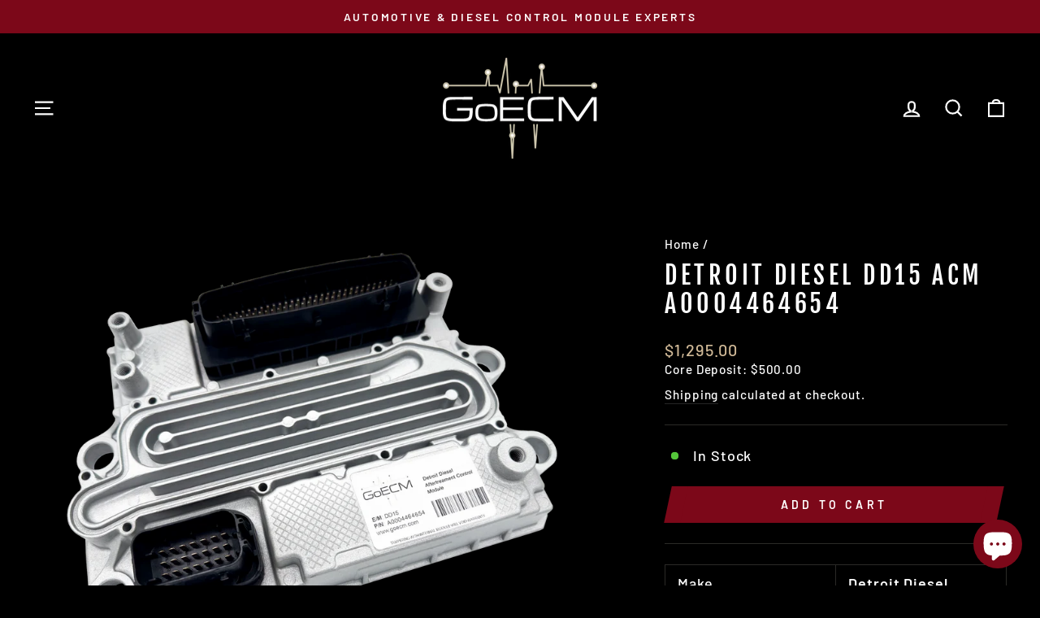

--- FILE ---
content_type: text/html; charset=utf-8
request_url: https://goecm.com/products/detroit-diesel-dd15-acm-a0004464654
body_size: 60276
content:
<!doctype html>
<html class="no-js" lang="en" dir="ltr">
<head>
  <style>
/* Change font size for product option title text */
#bcpo .bcpo-label > label {
text-transform: none !important;
letter-spacing: .1em !important;
font-size: 18px !important;
font-weight: normal !important;
}
</style>
  <style>
/* change text for text box */
#bcpo .bcpo-text input {
background: black !important;
color: white !important;
border: 1px solid #A0A0A0 !important;
}
</style>
  
  <link rel="stylesheet" href="https://obscure-escarpment-2240.herokuapp.com/stylesheets/bcpo-front.css">
  <script>var bcpo_product={"id":7755166580994,"title":"Detroit Diesel DD15 ACM A0004464654","handle":"detroit-diesel-dd15-acm-a0004464654","description":"\u003ctable data-mce-fragment=\"1\" width=\"100%\"\u003e\n\u003ctbody data-mce-fragment=\"1\"\u003e\n\u003ctr data-mce-fragment=\"1\"\u003e\n\u003ctd data-mce-fragment=\"1\"\u003eMake\u003c\/td\u003e\n\u003ctd data-mce-fragment=\"1\"\u003e\u003cstrong data-mce-fragment=\"1\"\u003eDetroit Diesel\u003cbr\u003e\u003c\/strong\u003e\u003c\/td\u003e\n\u003c\/tr\u003e\n\u003ctr data-mce-fragment=\"1\"\u003e\n\u003ctd data-mce-fragment=\"1\"\u003eModel\u003c\/td\u003e\n\u003ctd data-mce-fragment=\"1\"\u003e\u003cstrong data-mce-fragment=\"1\"\u003eDD15\u003cbr\u003e\u003c\/strong\u003e\u003c\/td\u003e\n\u003c\/tr\u003e\n\u003ctr data-mce-fragment=\"1\"\u003e\n\u003ctd data-mce-fragment=\"1\"\u003ePart Number[s]\u003cbr\u003e\n\u003c\/td\u003e\n\u003ctd data-mce-fragment=\"1\"\u003e\n\u003cb\u003eA0004464654\u003c\/b\u003e\u003cbr\u003e\n\u003c\/td\u003e\n\u003c\/tr\u003e\n\u003ctr data-mce-fragment=\"1\"\u003e\n\u003ctd data-mce-fragment=\"1\"\u003ePart Type\u003c\/td\u003e\n\u003ctd data-mce-fragment=\"1\"\u003e\u003cstrong data-mce-fragment=\"1\"\u003eAftertreatment Control Module [ACM]\u003c\/strong\u003e\u003c\/td\u003e\n\u003c\/tr\u003e\n\u003ctr data-mce-fragment=\"1\"\u003e\n\u003ctd data-mce-fragment=\"1\"\u003eCondition\u003c\/td\u003e\n\u003ctd data-mce-fragment=\"1\"\u003e\u003cstrong data-mce-fragment=\"1\"\u003eRemanufactured\u003c\/strong\u003e\u003c\/td\u003e\n\u003c\/tr\u003e\n\u003ctr data-mce-fragment=\"1\"\u003e\n\u003ctd data-mce-fragment=\"1\"\u003eEngine Size\u003c\/td\u003e\n\u003ctd data-mce-fragment=\"1\"\u003e\u003cb data-mce-fragment=\"1\"\u003eInline-6 [14.8L]\u003c\/b\u003e\u003c\/td\u003e\n\u003c\/tr\u003e\n\u003ctr data-mce-fragment=\"1\"\u003e\n\u003ctd data-mce-fragment=\"1\"\u003eWarranty\u003c\/td\u003e\n\u003ctd data-mce-fragment=\"1\"\u003e\u003cstrong data-mce-fragment=\"1\"\u003eLifetime Warranty\u003cbr data-mce-fragment=\"1\"\u003e\u003c\/strong\u003e\u003c\/td\u003e\n\u003c\/tr\u003e\n\u003ctr data-mce-fragment=\"1\"\u003e\n\u003ctd data-mce-fragment=\"1\"\u003e\u003ca href=\"https:\/\/goecm.com\/pages\/core-return-policy\" data-mce-fragment=\"1\" target=\"_blank\" data-mce-href=\"https:\/\/goecm.com\/pages\/core-return-policy\"\u003eCore Exchange Required?\u003c\/a\u003e\u003c\/td\u003e\n\u003ctd data-mce-fragment=\"1\"\u003e\u003cstrong data-mce-fragment=\"1\"\u003eYes\u003c\/strong\u003e\u003c\/td\u003e\n\u003c\/tr\u003e\n\u003ctr data-mce-fragment=\"1\"\u003e\n\u003ctd data-mce-fragment=\"1\"\u003eProgramming Required?\u003c\/td\u003e\n\u003ctd data-mce-fragment=\"1\"\u003e\u003cb data-mce-fragment=\"1\"\u003eAdditional Programming Required*\u003c\/b\u003e\u003c\/td\u003e\n\u003c\/tr\u003e\n\u003c\/tbody\u003e\n\u003c\/table\u003e\n\u003cp data-mce-fragment=\"1\"\u003e\u003cem data-mce-fragment=\"1\"\u003e*Module will be factory programmed with engine application information. Additional on-vehicle programming may be required for proper functionality.\u003c\/em\u003e\u003c\/p\u003e\n\u003ch6 data-mce-fragment=\"1\"\u003e\u003cspan style=\"color: #ff2a00;\" data-mce-fragment=\"1\" data-mce-style=\"color: #ff2a00;\"\u003e\u003ca style=\"color: #ff2a00;\" href=\"https:\/\/goecm.com\/pages\/ecm-repair-services\" data-mce-fragment=\"1\" data-mce-href=\"https:\/\/goecm.com\/pages\/ecm-repair-services\" data-mce-style=\"color: #ff2a00;\"\u003eSend in your ACM for repair\u003c\/a\u003e\u003cspan data-mce-fragment=\"1\"\u003e \u003c\/span\u003e- $895\u003c\/span\u003e\u003c\/h6\u003e","published_at":"2022-07-26T16:28:58-05:00","created_at":"2022-07-26T16:28:58-05:00","vendor":"GoECM","type":"","tags":["0004464654","Detroit DD15 ACM","Detroit ECM","Diesel ECM","ECM","Make_Detroit Diesel","Model_DD15","Year_2007","Year_2008","Year_2009","Year_2010","Year_2011","Year_2012","Year_2013","Year_2014","Year_2015","Year_2016","Year_2017","Year_2018"],"price":129500,"price_min":129500,"price_max":129500,"available":true,"price_varies":false,"compare_at_price":null,"compare_at_price_min":0,"compare_at_price_max":0,"compare_at_price_varies":false,"variants":[{"id":43030799810818,"title":"Default Title","option1":"Default Title","option2":null,"option3":null,"sku":"","requires_shipping":true,"taxable":true,"featured_image":null,"available":true,"name":"Detroit Diesel DD15 ACM A0004464654","public_title":null,"options":["Default Title"],"price":129500,"weight":4536,"compare_at_price":null,"inventory_management":"shopify","barcode":"","requires_selling_plan":false,"selling_plan_allocations":[],"quantity_rule":{"min":1,"max":null,"increment":1}}],"images":["\/\/goecm.com\/cdn\/shop\/files\/DD15ACMA0004464654.png?v=1690910990"],"featured_image":"\/\/goecm.com\/cdn\/shop\/files\/DD15ACMA0004464654.png?v=1690910990","options":["Title"],"media":[{"alt":null,"id":31938713583874,"position":1,"preview_image":{"aspect_ratio":1.333,"height":3024,"width":4032,"src":"\/\/goecm.com\/cdn\/shop\/files\/DD15ACMA0004464654.png?v=1690910990"},"aspect_ratio":1.333,"height":3024,"media_type":"image","src":"\/\/goecm.com\/cdn\/shop\/files\/DD15ACMA0004464654.png?v=1690910990","width":4032}],"requires_selling_plan":false,"selling_plan_groups":[],"content":"\u003ctable data-mce-fragment=\"1\" width=\"100%\"\u003e\n\u003ctbody data-mce-fragment=\"1\"\u003e\n\u003ctr data-mce-fragment=\"1\"\u003e\n\u003ctd data-mce-fragment=\"1\"\u003eMake\u003c\/td\u003e\n\u003ctd data-mce-fragment=\"1\"\u003e\u003cstrong data-mce-fragment=\"1\"\u003eDetroit Diesel\u003cbr\u003e\u003c\/strong\u003e\u003c\/td\u003e\n\u003c\/tr\u003e\n\u003ctr data-mce-fragment=\"1\"\u003e\n\u003ctd data-mce-fragment=\"1\"\u003eModel\u003c\/td\u003e\n\u003ctd data-mce-fragment=\"1\"\u003e\u003cstrong data-mce-fragment=\"1\"\u003eDD15\u003cbr\u003e\u003c\/strong\u003e\u003c\/td\u003e\n\u003c\/tr\u003e\n\u003ctr data-mce-fragment=\"1\"\u003e\n\u003ctd data-mce-fragment=\"1\"\u003ePart Number[s]\u003cbr\u003e\n\u003c\/td\u003e\n\u003ctd data-mce-fragment=\"1\"\u003e\n\u003cb\u003eA0004464654\u003c\/b\u003e\u003cbr\u003e\n\u003c\/td\u003e\n\u003c\/tr\u003e\n\u003ctr data-mce-fragment=\"1\"\u003e\n\u003ctd data-mce-fragment=\"1\"\u003ePart Type\u003c\/td\u003e\n\u003ctd data-mce-fragment=\"1\"\u003e\u003cstrong data-mce-fragment=\"1\"\u003eAftertreatment Control Module [ACM]\u003c\/strong\u003e\u003c\/td\u003e\n\u003c\/tr\u003e\n\u003ctr data-mce-fragment=\"1\"\u003e\n\u003ctd data-mce-fragment=\"1\"\u003eCondition\u003c\/td\u003e\n\u003ctd data-mce-fragment=\"1\"\u003e\u003cstrong data-mce-fragment=\"1\"\u003eRemanufactured\u003c\/strong\u003e\u003c\/td\u003e\n\u003c\/tr\u003e\n\u003ctr data-mce-fragment=\"1\"\u003e\n\u003ctd data-mce-fragment=\"1\"\u003eEngine Size\u003c\/td\u003e\n\u003ctd data-mce-fragment=\"1\"\u003e\u003cb data-mce-fragment=\"1\"\u003eInline-6 [14.8L]\u003c\/b\u003e\u003c\/td\u003e\n\u003c\/tr\u003e\n\u003ctr data-mce-fragment=\"1\"\u003e\n\u003ctd data-mce-fragment=\"1\"\u003eWarranty\u003c\/td\u003e\n\u003ctd data-mce-fragment=\"1\"\u003e\u003cstrong data-mce-fragment=\"1\"\u003eLifetime Warranty\u003cbr data-mce-fragment=\"1\"\u003e\u003c\/strong\u003e\u003c\/td\u003e\n\u003c\/tr\u003e\n\u003ctr data-mce-fragment=\"1\"\u003e\n\u003ctd data-mce-fragment=\"1\"\u003e\u003ca href=\"https:\/\/goecm.com\/pages\/core-return-policy\" data-mce-fragment=\"1\" target=\"_blank\" data-mce-href=\"https:\/\/goecm.com\/pages\/core-return-policy\"\u003eCore Exchange Required?\u003c\/a\u003e\u003c\/td\u003e\n\u003ctd data-mce-fragment=\"1\"\u003e\u003cstrong data-mce-fragment=\"1\"\u003eYes\u003c\/strong\u003e\u003c\/td\u003e\n\u003c\/tr\u003e\n\u003ctr data-mce-fragment=\"1\"\u003e\n\u003ctd data-mce-fragment=\"1\"\u003eProgramming Required?\u003c\/td\u003e\n\u003ctd data-mce-fragment=\"1\"\u003e\u003cb data-mce-fragment=\"1\"\u003eAdditional Programming Required*\u003c\/b\u003e\u003c\/td\u003e\n\u003c\/tr\u003e\n\u003c\/tbody\u003e\n\u003c\/table\u003e\n\u003cp data-mce-fragment=\"1\"\u003e\u003cem data-mce-fragment=\"1\"\u003e*Module will be factory programmed with engine application information. Additional on-vehicle programming may be required for proper functionality.\u003c\/em\u003e\u003c\/p\u003e\n\u003ch6 data-mce-fragment=\"1\"\u003e\u003cspan style=\"color: #ff2a00;\" data-mce-fragment=\"1\" data-mce-style=\"color: #ff2a00;\"\u003e\u003ca style=\"color: #ff2a00;\" href=\"https:\/\/goecm.com\/pages\/ecm-repair-services\" data-mce-fragment=\"1\" data-mce-href=\"https:\/\/goecm.com\/pages\/ecm-repair-services\" data-mce-style=\"color: #ff2a00;\"\u003eSend in your ACM for repair\u003c\/a\u003e\u003cspan data-mce-fragment=\"1\"\u003e \u003c\/span\u003e- $895\u003c\/span\u003e\u003c\/h6\u003e"};  var bcpo_settings={"fallback":"default","auto_select":"off","load_main_image":"on","replaceImage":"on","border_style":"square","tooltips":"hide","sold_out_style":"transparent","theme":"dark","jumbo_colors":"medium","jumbo_images":"medium","circle_swatches":"","inventory_style":"amazon","override_ajax":"off","add_price_addons":"off","theme2":"on","money_format2":"${{amount}} USD","money_format_without_currency":"${{amount}}","show_currency":"off","file_upload_warning":"off","global_auto_image_options":"","global_color_options":"","global_colors":[{"key":"","value":"ecf42f"}]};var inventory_quantity = [];inventory_quantity.push(94);if(bcpo_product) { for (var i = 0; i < bcpo_product.variants.length; i += 1) { bcpo_product.variants[i].inventory_quantity = inventory_quantity[i]; }}window.bcpo = window.bcpo || {}; bcpo.cart = {"note":null,"attributes":{},"original_total_price":0,"total_price":0,"total_discount":0,"total_weight":0.0,"item_count":0,"items":[],"requires_shipping":false,"currency":"USD","items_subtotal_price":0,"cart_level_discount_applications":[],"checkout_charge_amount":0}; bcpo.ogFormData = FormData; bcpo.money_with_currency_format = "${{amount}} USD";bcpo.money_format = "${{amount}}";</script>
  <meta charset="utf-8">
  <meta http-equiv="X-UA-Compatible" content="IE=edge,chrome=1">
  <meta name="viewport" content="width=device-width,initial-scale=1">
  <meta name="theme-color" content="#7c0819">
  <link rel="canonical" href="https://goecm.com/products/detroit-diesel-dd15-acm-a0004464654">
  <link rel="preconnect" href="https://cdn.shopify.com" crossorigin>
  <link rel="preconnect" href="https://fonts.shopifycdn.com" crossorigin>
  <link rel="dns-prefetch" href="https://productreviews.shopifycdn.com">
  <link rel="dns-prefetch" href="https://ajax.googleapis.com">
  <link rel="dns-prefetch" href="https://maps.googleapis.com">
  <link rel="dns-prefetch" href="https://maps.gstatic.com"><link rel="shortcut icon" href="//goecm.com/cdn/shop/files/GoECM-Favicon_32x32.jpg?v=1737459308" type="image/png" /><title>Detroit Diesel DD15 ACM A0004464654
&ndash; GoECM
</title>
<meta name="description" content="Detroit Diesel DD15 ACM A0004464654 remanufactured aftertreatment control module with a lifetime warranty. Programming included. In stock, ready to ship."><meta property="og:site_name" content="GoECM">
  <meta property="og:url" content="https://goecm.com/products/detroit-diesel-dd15-acm-a0004464654">
  <meta property="og:title" content="Detroit Diesel DD15 ACM A0004464654">
  <meta property="og:type" content="product">
  <meta property="og:description" content="Detroit Diesel DD15 ACM A0004464654 remanufactured aftertreatment control module with a lifetime warranty. Programming included. In stock, ready to ship."><meta property="og:image" content="http://goecm.com/cdn/shop/files/DD15ACMA0004464654.png?v=1690910990">
    <meta property="og:image:secure_url" content="https://goecm.com/cdn/shop/files/DD15ACMA0004464654.png?v=1690910990">
    <meta property="og:image:width" content="4032">
    <meta property="og:image:height" content="3024"><meta name="twitter:site" content="@">
  <meta name="twitter:card" content="summary_large_image">
  <meta name="twitter:title" content="Detroit Diesel DD15 ACM A0004464654">
  <meta name="twitter:description" content="Detroit Diesel DD15 ACM A0004464654 remanufactured aftertreatment control module with a lifetime warranty. Programming included. In stock, ready to ship.">
<style data-shopify>@font-face {
  font-family: "Fjalla One";
  font-weight: 400;
  font-style: normal;
  font-display: swap;
  src: url("//goecm.com/cdn/fonts/fjalla_one/fjallaone_n4.262edaf1abaf5ed669f7ecd26fc3e24707a0ad85.woff2") format("woff2"),
       url("//goecm.com/cdn/fonts/fjalla_one/fjallaone_n4.f67f40342efd2b34cae019d50b4b5c4da6fc5da7.woff") format("woff");
}

  @font-face {
  font-family: Barlow;
  font-weight: 500;
  font-style: normal;
  font-display: swap;
  src: url("//goecm.com/cdn/fonts/barlow/barlow_n5.a193a1990790eba0cc5cca569d23799830e90f07.woff2") format("woff2"),
       url("//goecm.com/cdn/fonts/barlow/barlow_n5.ae31c82169b1dc0715609b8cc6a610b917808358.woff") format("woff");
}


  @font-face {
  font-family: Barlow;
  font-weight: 600;
  font-style: normal;
  font-display: swap;
  src: url("//goecm.com/cdn/fonts/barlow/barlow_n6.329f582a81f63f125e63c20a5a80ae9477df68e1.woff2") format("woff2"),
       url("//goecm.com/cdn/fonts/barlow/barlow_n6.0163402e36247bcb8b02716880d0b39568412e9e.woff") format("woff");
}

  @font-face {
  font-family: Barlow;
  font-weight: 500;
  font-style: italic;
  font-display: swap;
  src: url("//goecm.com/cdn/fonts/barlow/barlow_i5.714d58286997b65cd479af615cfa9bb0a117a573.woff2") format("woff2"),
       url("//goecm.com/cdn/fonts/barlow/barlow_i5.0120f77e6447d3b5df4bbec8ad8c2d029d87fb21.woff") format("woff");
}

  @font-face {
  font-family: Barlow;
  font-weight: 600;
  font-style: italic;
  font-display: swap;
  src: url("//goecm.com/cdn/fonts/barlow/barlow_i6.5a22bd20fb27bad4d7674cc6e666fb9c77d813bb.woff2") format("woff2"),
       url("//goecm.com/cdn/fonts/barlow/barlow_i6.1c8787fcb59f3add01a87f21b38c7ef797e3b3a1.woff") format("woff");
}

</style><link href="//goecm.com/cdn/shop/t/25/assets/theme.css?v=97764658761129365251737151172" rel="stylesheet" type="text/css" media="all" />
<style data-shopify>:root {
    --typeHeaderPrimary: "Fjalla One";
    --typeHeaderFallback: sans-serif;
    --typeHeaderSize: 35px;
    --typeHeaderWeight: 400;
    --typeHeaderLineHeight: 1.2;
    --typeHeaderSpacing: 0.15em;

    --typeBasePrimary:Barlow;
    --typeBaseFallback:sans-serif;
    --typeBaseSize: 18px;
    --typeBaseWeight: 500;
    --typeBaseSpacing: 0.05em;
    --typeBaseLineHeight: 1.4;

    --typeCollectionTitle: 23px;

    --iconWeight: 5px;
    --iconLinecaps: miter;

    
      --buttonRadius: 0px;
    

    --colorGridOverlayOpacity: 0.1;
  }

  .placeholder-content {
    background-image: linear-gradient(100deg, #000000 40%, #000000 63%, #000000 79%);
  }</style><script>
    document.documentElement.className = document.documentElement.className.replace('no-js', 'js');

    window.theme = window.theme || {};
    theme.routes = {
      home: "/",
      cart: "/cart.js",
      cartPage: "/cart",
      cartAdd: "/cart/add.js",
      cartChange: "/cart/change.js",
      search: "/search",
      predictive_url: "/search/suggest"
    };
    theme.strings = {
      soldOut: "Sold Out",
      unavailable: "Unavailable",
      inStockLabel: "In Stock",
      oneStockLabel: "Low stock - [count] item left",
      otherStockLabel: "Low stock - [count] items left",
      willNotShipUntil: "Ready to ship [date]",
      willBeInStockAfter: "Back in stock [date]",
      waitingForStock: "Inventory on the way",
      savePrice: "Save [saved_amount]",
      cartEmpty: "Your cart is currently empty.",
      cartTermsConfirmation: "You must agree with the terms and conditions of sales to check out",
      searchCollections: "Collections",
      searchPages: "Pages",
      searchArticles: "Articles",
      productFrom: "from ",
      maxQuantity: "You can only have [quantity] of [title] in your cart."
    };
    theme.settings = {
      cartType: "drawer",
      isCustomerTemplate: false,
      moneyFormat: "${{amount}}",
      saveType: "dollar",
      productImageSize: "square",
      productImageCover: false,
      predictiveSearch: true,
      predictiveSearchType: null,
      predictiveSearchVendor: false,
      predictiveSearchPrice: false,
      quickView: false,
      themeName: 'Impulse',
      themeVersion: "7.3.1"
    };
  </script>

  <script>window.performance && window.performance.mark && window.performance.mark('shopify.content_for_header.start');</script><meta name="google-site-verification" content="YsuV_HJQfH_U61k-05qm57i6_XHBWMmZ90C0DBCXBEU">
<meta id="shopify-digital-wallet" name="shopify-digital-wallet" content="/25925386300/digital_wallets/dialog">
<meta name="shopify-checkout-api-token" content="be824071e609c49496a915538bb4ce61">
<meta id="in-context-paypal-metadata" data-shop-id="25925386300" data-venmo-supported="true" data-environment="production" data-locale="en_US" data-paypal-v4="true" data-currency="USD">
<link rel="alternate" type="application/json+oembed" href="https://goecm.com/products/detroit-diesel-dd15-acm-a0004464654.oembed">
<script async="async" src="/checkouts/internal/preloads.js?locale=en-US"></script>
<link rel="preconnect" href="https://shop.app" crossorigin="anonymous">
<script async="async" src="https://shop.app/checkouts/internal/preloads.js?locale=en-US&shop_id=25925386300" crossorigin="anonymous"></script>
<script id="apple-pay-shop-capabilities" type="application/json">{"shopId":25925386300,"countryCode":"US","currencyCode":"USD","merchantCapabilities":["supports3DS"],"merchantId":"gid:\/\/shopify\/Shop\/25925386300","merchantName":"GoECM","requiredBillingContactFields":["postalAddress","email"],"requiredShippingContactFields":["postalAddress","email"],"shippingType":"shipping","supportedNetworks":["visa","masterCard","amex","discover","elo","jcb"],"total":{"type":"pending","label":"GoECM","amount":"1.00"},"shopifyPaymentsEnabled":true,"supportsSubscriptions":true}</script>
<script id="shopify-features" type="application/json">{"accessToken":"be824071e609c49496a915538bb4ce61","betas":["rich-media-storefront-analytics"],"domain":"goecm.com","predictiveSearch":true,"shopId":25925386300,"locale":"en"}</script>
<script>var Shopify = Shopify || {};
Shopify.shop = "goecm.myshopify.com";
Shopify.locale = "en";
Shopify.currency = {"active":"USD","rate":"1.0"};
Shopify.country = "US";
Shopify.theme = {"name":"Impulse_New_2023","id":136725070082,"schema_name":"Impulse","schema_version":"7.3.1","theme_store_id":857,"role":"main"};
Shopify.theme.handle = "null";
Shopify.theme.style = {"id":null,"handle":null};
Shopify.cdnHost = "goecm.com/cdn";
Shopify.routes = Shopify.routes || {};
Shopify.routes.root = "/";</script>
<script type="module">!function(o){(o.Shopify=o.Shopify||{}).modules=!0}(window);</script>
<script>!function(o){function n(){var o=[];function n(){o.push(Array.prototype.slice.apply(arguments))}return n.q=o,n}var t=o.Shopify=o.Shopify||{};t.loadFeatures=n(),t.autoloadFeatures=n()}(window);</script>
<script>
  window.ShopifyPay = window.ShopifyPay || {};
  window.ShopifyPay.apiHost = "shop.app\/pay";
  window.ShopifyPay.redirectState = null;
</script>
<script id="shop-js-analytics" type="application/json">{"pageType":"product"}</script>
<script defer="defer" async type="module" src="//goecm.com/cdn/shopifycloud/shop-js/modules/v2/client.init-shop-cart-sync_BT-GjEfc.en.esm.js"></script>
<script defer="defer" async type="module" src="//goecm.com/cdn/shopifycloud/shop-js/modules/v2/chunk.common_D58fp_Oc.esm.js"></script>
<script defer="defer" async type="module" src="//goecm.com/cdn/shopifycloud/shop-js/modules/v2/chunk.modal_xMitdFEc.esm.js"></script>
<script type="module">
  await import("//goecm.com/cdn/shopifycloud/shop-js/modules/v2/client.init-shop-cart-sync_BT-GjEfc.en.esm.js");
await import("//goecm.com/cdn/shopifycloud/shop-js/modules/v2/chunk.common_D58fp_Oc.esm.js");
await import("//goecm.com/cdn/shopifycloud/shop-js/modules/v2/chunk.modal_xMitdFEc.esm.js");

  window.Shopify.SignInWithShop?.initShopCartSync?.({"fedCMEnabled":true,"windoidEnabled":true});

</script>
<script defer="defer" async type="module" src="//goecm.com/cdn/shopifycloud/shop-js/modules/v2/client.payment-terms_Ci9AEqFq.en.esm.js"></script>
<script defer="defer" async type="module" src="//goecm.com/cdn/shopifycloud/shop-js/modules/v2/chunk.common_D58fp_Oc.esm.js"></script>
<script defer="defer" async type="module" src="//goecm.com/cdn/shopifycloud/shop-js/modules/v2/chunk.modal_xMitdFEc.esm.js"></script>
<script type="module">
  await import("//goecm.com/cdn/shopifycloud/shop-js/modules/v2/client.payment-terms_Ci9AEqFq.en.esm.js");
await import("//goecm.com/cdn/shopifycloud/shop-js/modules/v2/chunk.common_D58fp_Oc.esm.js");
await import("//goecm.com/cdn/shopifycloud/shop-js/modules/v2/chunk.modal_xMitdFEc.esm.js");

  
</script>
<script>
  window.Shopify = window.Shopify || {};
  if (!window.Shopify.featureAssets) window.Shopify.featureAssets = {};
  window.Shopify.featureAssets['shop-js'] = {"shop-cart-sync":["modules/v2/client.shop-cart-sync_DZOKe7Ll.en.esm.js","modules/v2/chunk.common_D58fp_Oc.esm.js","modules/v2/chunk.modal_xMitdFEc.esm.js"],"init-fed-cm":["modules/v2/client.init-fed-cm_B6oLuCjv.en.esm.js","modules/v2/chunk.common_D58fp_Oc.esm.js","modules/v2/chunk.modal_xMitdFEc.esm.js"],"shop-cash-offers":["modules/v2/client.shop-cash-offers_D2sdYoxE.en.esm.js","modules/v2/chunk.common_D58fp_Oc.esm.js","modules/v2/chunk.modal_xMitdFEc.esm.js"],"shop-login-button":["modules/v2/client.shop-login-button_QeVjl5Y3.en.esm.js","modules/v2/chunk.common_D58fp_Oc.esm.js","modules/v2/chunk.modal_xMitdFEc.esm.js"],"pay-button":["modules/v2/client.pay-button_DXTOsIq6.en.esm.js","modules/v2/chunk.common_D58fp_Oc.esm.js","modules/v2/chunk.modal_xMitdFEc.esm.js"],"shop-button":["modules/v2/client.shop-button_DQZHx9pm.en.esm.js","modules/v2/chunk.common_D58fp_Oc.esm.js","modules/v2/chunk.modal_xMitdFEc.esm.js"],"avatar":["modules/v2/client.avatar_BTnouDA3.en.esm.js"],"init-windoid":["modules/v2/client.init-windoid_CR1B-cfM.en.esm.js","modules/v2/chunk.common_D58fp_Oc.esm.js","modules/v2/chunk.modal_xMitdFEc.esm.js"],"init-shop-for-new-customer-accounts":["modules/v2/client.init-shop-for-new-customer-accounts_C_vY_xzh.en.esm.js","modules/v2/client.shop-login-button_QeVjl5Y3.en.esm.js","modules/v2/chunk.common_D58fp_Oc.esm.js","modules/v2/chunk.modal_xMitdFEc.esm.js"],"init-shop-email-lookup-coordinator":["modules/v2/client.init-shop-email-lookup-coordinator_BI7n9ZSv.en.esm.js","modules/v2/chunk.common_D58fp_Oc.esm.js","modules/v2/chunk.modal_xMitdFEc.esm.js"],"init-shop-cart-sync":["modules/v2/client.init-shop-cart-sync_BT-GjEfc.en.esm.js","modules/v2/chunk.common_D58fp_Oc.esm.js","modules/v2/chunk.modal_xMitdFEc.esm.js"],"shop-toast-manager":["modules/v2/client.shop-toast-manager_DiYdP3xc.en.esm.js","modules/v2/chunk.common_D58fp_Oc.esm.js","modules/v2/chunk.modal_xMitdFEc.esm.js"],"init-customer-accounts":["modules/v2/client.init-customer-accounts_D9ZNqS-Q.en.esm.js","modules/v2/client.shop-login-button_QeVjl5Y3.en.esm.js","modules/v2/chunk.common_D58fp_Oc.esm.js","modules/v2/chunk.modal_xMitdFEc.esm.js"],"init-customer-accounts-sign-up":["modules/v2/client.init-customer-accounts-sign-up_iGw4briv.en.esm.js","modules/v2/client.shop-login-button_QeVjl5Y3.en.esm.js","modules/v2/chunk.common_D58fp_Oc.esm.js","modules/v2/chunk.modal_xMitdFEc.esm.js"],"shop-follow-button":["modules/v2/client.shop-follow-button_CqMgW2wH.en.esm.js","modules/v2/chunk.common_D58fp_Oc.esm.js","modules/v2/chunk.modal_xMitdFEc.esm.js"],"checkout-modal":["modules/v2/client.checkout-modal_xHeaAweL.en.esm.js","modules/v2/chunk.common_D58fp_Oc.esm.js","modules/v2/chunk.modal_xMitdFEc.esm.js"],"shop-login":["modules/v2/client.shop-login_D91U-Q7h.en.esm.js","modules/v2/chunk.common_D58fp_Oc.esm.js","modules/v2/chunk.modal_xMitdFEc.esm.js"],"lead-capture":["modules/v2/client.lead-capture_BJmE1dJe.en.esm.js","modules/v2/chunk.common_D58fp_Oc.esm.js","modules/v2/chunk.modal_xMitdFEc.esm.js"],"payment-terms":["modules/v2/client.payment-terms_Ci9AEqFq.en.esm.js","modules/v2/chunk.common_D58fp_Oc.esm.js","modules/v2/chunk.modal_xMitdFEc.esm.js"]};
</script>
<script>(function() {
  var isLoaded = false;
  function asyncLoad() {
    if (isLoaded) return;
    isLoaded = true;
    var urls = ["https:\/\/formbuilder.hulkapps.com\/skeletopapp.js?shop=goecm.myshopify.com","\/\/cdn.shopify.com\/proxy\/a1a1a9ece71eb90336d8b0d9ecd2f7d9238b9ce622dc6a54417db011ac35cdee\/obscure-escarpment-2240.herokuapp.com\/js\/best_custom_product_options.js?shop=goecm.myshopify.com\u0026sp-cache-control=cHVibGljLCBtYXgtYWdlPTkwMA","https:\/\/cdn.shopify.com\/s\/files\/1\/0259\/2538\/6300\/t\/25\/assets\/globo.filter.init.js?shop=goecm.myshopify.com","\/\/cdn.shopify.com\/proxy\/8f57b0e08baea6ee0989fcc20a9b39f026c23a585c44959433064b2f9c254e1e\/d1639lhkj5l89m.cloudfront.net\/js\/storefront\/uppromote.js?shop=goecm.myshopify.com\u0026sp-cache-control=cHVibGljLCBtYXgtYWdlPTkwMA"];
    for (var i = 0; i < urls.length; i++) {
      var s = document.createElement('script');
      s.type = 'text/javascript';
      s.async = true;
      s.src = urls[i];
      var x = document.getElementsByTagName('script')[0];
      x.parentNode.insertBefore(s, x);
    }
  };
  if(window.attachEvent) {
    window.attachEvent('onload', asyncLoad);
  } else {
    window.addEventListener('load', asyncLoad, false);
  }
})();</script>
<script id="__st">var __st={"a":25925386300,"offset":-21600,"reqid":"154325bb-8058-4084-b02f-4e25d775489c-1769208762","pageurl":"goecm.com\/products\/detroit-diesel-dd15-acm-a0004464654","u":"2860b4117311","p":"product","rtyp":"product","rid":7755166580994};</script>
<script>window.ShopifyPaypalV4VisibilityTracking = true;</script>
<script id="captcha-bootstrap">!function(){'use strict';const t='contact',e='account',n='new_comment',o=[[t,t],['blogs',n],['comments',n],[t,'customer']],c=[[e,'customer_login'],[e,'guest_login'],[e,'recover_customer_password'],[e,'create_customer']],r=t=>t.map((([t,e])=>`form[action*='/${t}']:not([data-nocaptcha='true']) input[name='form_type'][value='${e}']`)).join(','),a=t=>()=>t?[...document.querySelectorAll(t)].map((t=>t.form)):[];function s(){const t=[...o],e=r(t);return a(e)}const i='password',u='form_key',d=['recaptcha-v3-token','g-recaptcha-response','h-captcha-response',i],f=()=>{try{return window.sessionStorage}catch{return}},m='__shopify_v',_=t=>t.elements[u];function p(t,e,n=!1){try{const o=window.sessionStorage,c=JSON.parse(o.getItem(e)),{data:r}=function(t){const{data:e,action:n}=t;return t[m]||n?{data:e,action:n}:{data:t,action:n}}(c);for(const[e,n]of Object.entries(r))t.elements[e]&&(t.elements[e].value=n);n&&o.removeItem(e)}catch(o){console.error('form repopulation failed',{error:o})}}const l='form_type',E='cptcha';function T(t){t.dataset[E]=!0}const w=window,h=w.document,L='Shopify',v='ce_forms',y='captcha';let A=!1;((t,e)=>{const n=(g='f06e6c50-85a8-45c8-87d0-21a2b65856fe',I='https://cdn.shopify.com/shopifycloud/storefront-forms-hcaptcha/ce_storefront_forms_captcha_hcaptcha.v1.5.2.iife.js',D={infoText:'Protected by hCaptcha',privacyText:'Privacy',termsText:'Terms'},(t,e,n)=>{const o=w[L][v],c=o.bindForm;if(c)return c(t,g,e,D).then(n);var r;o.q.push([[t,g,e,D],n]),r=I,A||(h.body.append(Object.assign(h.createElement('script'),{id:'captcha-provider',async:!0,src:r})),A=!0)});var g,I,D;w[L]=w[L]||{},w[L][v]=w[L][v]||{},w[L][v].q=[],w[L][y]=w[L][y]||{},w[L][y].protect=function(t,e){n(t,void 0,e),T(t)},Object.freeze(w[L][y]),function(t,e,n,w,h,L){const[v,y,A,g]=function(t,e,n){const i=e?o:[],u=t?c:[],d=[...i,...u],f=r(d),m=r(i),_=r(d.filter((([t,e])=>n.includes(e))));return[a(f),a(m),a(_),s()]}(w,h,L),I=t=>{const e=t.target;return e instanceof HTMLFormElement?e:e&&e.form},D=t=>v().includes(t);t.addEventListener('submit',(t=>{const e=I(t);if(!e)return;const n=D(e)&&!e.dataset.hcaptchaBound&&!e.dataset.recaptchaBound,o=_(e),c=g().includes(e)&&(!o||!o.value);(n||c)&&t.preventDefault(),c&&!n&&(function(t){try{if(!f())return;!function(t){const e=f();if(!e)return;const n=_(t);if(!n)return;const o=n.value;o&&e.removeItem(o)}(t);const e=Array.from(Array(32),(()=>Math.random().toString(36)[2])).join('');!function(t,e){_(t)||t.append(Object.assign(document.createElement('input'),{type:'hidden',name:u})),t.elements[u].value=e}(t,e),function(t,e){const n=f();if(!n)return;const o=[...t.querySelectorAll(`input[type='${i}']`)].map((({name:t})=>t)),c=[...d,...o],r={};for(const[a,s]of new FormData(t).entries())c.includes(a)||(r[a]=s);n.setItem(e,JSON.stringify({[m]:1,action:t.action,data:r}))}(t,e)}catch(e){console.error('failed to persist form',e)}}(e),e.submit())}));const S=(t,e)=>{t&&!t.dataset[E]&&(n(t,e.some((e=>e===t))),T(t))};for(const o of['focusin','change'])t.addEventListener(o,(t=>{const e=I(t);D(e)&&S(e,y())}));const B=e.get('form_key'),M=e.get(l),P=B&&M;t.addEventListener('DOMContentLoaded',(()=>{const t=y();if(P)for(const e of t)e.elements[l].value===M&&p(e,B);[...new Set([...A(),...v().filter((t=>'true'===t.dataset.shopifyCaptcha))])].forEach((e=>S(e,t)))}))}(h,new URLSearchParams(w.location.search),n,t,e,['guest_login'])})(!0,!0)}();</script>
<script integrity="sha256-4kQ18oKyAcykRKYeNunJcIwy7WH5gtpwJnB7kiuLZ1E=" data-source-attribution="shopify.loadfeatures" defer="defer" src="//goecm.com/cdn/shopifycloud/storefront/assets/storefront/load_feature-a0a9edcb.js" crossorigin="anonymous"></script>
<script crossorigin="anonymous" defer="defer" src="//goecm.com/cdn/shopifycloud/storefront/assets/shopify_pay/storefront-65b4c6d7.js?v=20250812"></script>
<script data-source-attribution="shopify.dynamic_checkout.dynamic.init">var Shopify=Shopify||{};Shopify.PaymentButton=Shopify.PaymentButton||{isStorefrontPortableWallets:!0,init:function(){window.Shopify.PaymentButton.init=function(){};var t=document.createElement("script");t.src="https://goecm.com/cdn/shopifycloud/portable-wallets/latest/portable-wallets.en.js",t.type="module",document.head.appendChild(t)}};
</script>
<script data-source-attribution="shopify.dynamic_checkout.buyer_consent">
  function portableWalletsHideBuyerConsent(e){var t=document.getElementById("shopify-buyer-consent"),n=document.getElementById("shopify-subscription-policy-button");t&&n&&(t.classList.add("hidden"),t.setAttribute("aria-hidden","true"),n.removeEventListener("click",e))}function portableWalletsShowBuyerConsent(e){var t=document.getElementById("shopify-buyer-consent"),n=document.getElementById("shopify-subscription-policy-button");t&&n&&(t.classList.remove("hidden"),t.removeAttribute("aria-hidden"),n.addEventListener("click",e))}window.Shopify?.PaymentButton&&(window.Shopify.PaymentButton.hideBuyerConsent=portableWalletsHideBuyerConsent,window.Shopify.PaymentButton.showBuyerConsent=portableWalletsShowBuyerConsent);
</script>
<script data-source-attribution="shopify.dynamic_checkout.cart.bootstrap">document.addEventListener("DOMContentLoaded",(function(){function t(){return document.querySelector("shopify-accelerated-checkout-cart, shopify-accelerated-checkout")}if(t())Shopify.PaymentButton.init();else{new MutationObserver((function(e,n){t()&&(Shopify.PaymentButton.init(),n.disconnect())})).observe(document.body,{childList:!0,subtree:!0})}}));
</script>
<link id="shopify-accelerated-checkout-styles" rel="stylesheet" media="screen" href="https://goecm.com/cdn/shopifycloud/portable-wallets/latest/accelerated-checkout-backwards-compat.css" crossorigin="anonymous">
<style id="shopify-accelerated-checkout-cart">
        #shopify-buyer-consent {
  margin-top: 1em;
  display: inline-block;
  width: 100%;
}

#shopify-buyer-consent.hidden {
  display: none;
}

#shopify-subscription-policy-button {
  background: none;
  border: none;
  padding: 0;
  text-decoration: underline;
  font-size: inherit;
  cursor: pointer;
}

#shopify-subscription-policy-button::before {
  box-shadow: none;
}

      </style>

<script>window.performance && window.performance.mark && window.performance.mark('shopify.content_for_header.end');</script>
  <script id="vopo-head">(function () {
	if (((document.documentElement.innerHTML.includes('asyncLoad') && !document.documentElement.innerHTML.includes('\\/obscure' + '-escarpment-2240')) || (window.bcpo && bcpo.disabled)) && !window.location.href.match(/[&?]yesbcpo/)) return;
	var script = document.createElement('script');
	var reg = new RegExp('\\\\/\\\\/cdn\\.shopify\\.com\\\\/proxy\\\\/[a-z0-9]+\\\\/obscure-escarpment-2240\\.herokuapp\\.com\\\\/js\\\\/best_custom_product_options\\.js[^"]+');
	var match = reg.exec(document.documentElement.innerHTML);
	script.src = match[0].split('\\').join('').replace('%3f', '?').replace('u0026', '&');
	var vopoHead = document.getElementById('vopo-head'); vopoHead.parentNode.insertBefore(script, vopoHead);
})();
</script>

  <script src="//goecm.com/cdn/shop/t/25/assets/vendor-scripts-v11.js" defer="defer"></script><script src="//goecm.com/cdn/shop/t/25/assets/theme.js?v=3792628342297040661682413179" defer="defer"></script>

<script>
    
    
    
    
    var gsf_conversion_data = {page_type : 'product', event : 'view_item', data : {product_data : [{variant_id : 43030799810818, product_id : 7755166580994, name : "Detroit Diesel DD15 ACM A0004464654", price : "1295.00", currency : "USD", sku : "", brand : "GoECM", variant : "Default Title", category : "", quantity : "94" }], total_price : "1295.00", shop_currency : "USD"}};
    
</script>





<script>
  (function(w,d,t,r,u)
  {
    var f,n,i;
    w[u]=w[u]||[],f=function()
    {
      var o={ti:"97184377", enableAutoSpaTracking: true};
      o.q=w[u],w[u]=new UET(o),w[u].push("pageLoad")
    },
    n=d.createElement(t),n.src=r,n.async=1,n.onload=n.onreadystatechange=function()
    {
      var s=this.readyState;
      s&&s!=="loaded"&&s!=="complete"||(f(),n.onload=n.onreadystatechange=null)
    },
    i=d.getElementsByTagName(t)[0],i.parentNode.insertBefore(n,i)
  })
  (window,document,"script","//bat.bing.com/bat.js","uetq");
</script>
<script type="text/javascript">
    (function(c,l,a,r,i,t,y){
        c[a]=c[a]||function(){(c[a].q=c[a].q||[]).push(arguments)};
        t=l.createElement(r);t.async=1;t.src="https://www.clarity.ms/tag/"+i;
        y=l.getElementsByTagName(r)[0];y.parentNode.insertBefore(t,y);
    })(window, document, "clarity", "script", "syuw20tg82");
</script>
<!-- BEGIN app block: shopify://apps/instafeed/blocks/head-block/c447db20-095d-4a10-9725-b5977662c9d5 --><link rel="preconnect" href="https://cdn.nfcube.com/">
<link rel="preconnect" href="https://scontent.cdninstagram.com/">


  <script>
    document.addEventListener('DOMContentLoaded', function () {
      let instafeedScript = document.createElement('script');

      
        instafeedScript.src = 'https://cdn.nfcube.com/instafeed-a1aca3dd95a4d3477eac368073abb18e.js';
      

      document.body.appendChild(instafeedScript);
    });
  </script>





<!-- END app block --><!-- BEGIN app block: shopify://apps/pagefly-page-builder/blocks/app-embed/83e179f7-59a0-4589-8c66-c0dddf959200 -->

<!-- BEGIN app snippet: pagefly-cro-ab-testing-main -->







<script>
  ;(function () {
    const url = new URL(window.location)
    const viewParam = url.searchParams.get('view')
    if (viewParam && viewParam.includes('variant-pf-')) {
      url.searchParams.set('pf_v', viewParam)
      url.searchParams.delete('view')
      window.history.replaceState({}, '', url)
    }
  })()
</script>



<script type='module'>
  
  window.PAGEFLY_CRO = window.PAGEFLY_CRO || {}

  window.PAGEFLY_CRO['data_debug'] = {
    original_template_suffix: "all_products",
    allow_ab_test: false,
    ab_test_start_time: 0,
    ab_test_end_time: 0,
    today_date_time: 1769208762000,
  }
  window.PAGEFLY_CRO['GA4'] = { enabled: false}
</script>

<!-- END app snippet -->








  <script src='https://cdn.shopify.com/extensions/019bb4f9-aed6-78a3-be91-e9d44663e6bf/pagefly-page-builder-215/assets/pagefly-helper.js' defer='defer'></script>

  <script src='https://cdn.shopify.com/extensions/019bb4f9-aed6-78a3-be91-e9d44663e6bf/pagefly-page-builder-215/assets/pagefly-general-helper.js' defer='defer'></script>

  <script src='https://cdn.shopify.com/extensions/019bb4f9-aed6-78a3-be91-e9d44663e6bf/pagefly-page-builder-215/assets/pagefly-snap-slider.js' defer='defer'></script>

  <script src='https://cdn.shopify.com/extensions/019bb4f9-aed6-78a3-be91-e9d44663e6bf/pagefly-page-builder-215/assets/pagefly-slideshow-v3.js' defer='defer'></script>

  <script src='https://cdn.shopify.com/extensions/019bb4f9-aed6-78a3-be91-e9d44663e6bf/pagefly-page-builder-215/assets/pagefly-slideshow-v4.js' defer='defer'></script>

  <script src='https://cdn.shopify.com/extensions/019bb4f9-aed6-78a3-be91-e9d44663e6bf/pagefly-page-builder-215/assets/pagefly-glider.js' defer='defer'></script>

  <script src='https://cdn.shopify.com/extensions/019bb4f9-aed6-78a3-be91-e9d44663e6bf/pagefly-page-builder-215/assets/pagefly-slideshow-v1-v2.js' defer='defer'></script>

  <script src='https://cdn.shopify.com/extensions/019bb4f9-aed6-78a3-be91-e9d44663e6bf/pagefly-page-builder-215/assets/pagefly-product-media.js' defer='defer'></script>

  <script src='https://cdn.shopify.com/extensions/019bb4f9-aed6-78a3-be91-e9d44663e6bf/pagefly-page-builder-215/assets/pagefly-product.js' defer='defer'></script>


<script id='pagefly-helper-data' type='application/json'>
  {
    "page_optimization": {
      "assets_prefetching": false
    },
    "elements_asset_mapper": {
      "Accordion": "https://cdn.shopify.com/extensions/019bb4f9-aed6-78a3-be91-e9d44663e6bf/pagefly-page-builder-215/assets/pagefly-accordion.js",
      "Accordion3": "https://cdn.shopify.com/extensions/019bb4f9-aed6-78a3-be91-e9d44663e6bf/pagefly-page-builder-215/assets/pagefly-accordion3.js",
      "CountDown": "https://cdn.shopify.com/extensions/019bb4f9-aed6-78a3-be91-e9d44663e6bf/pagefly-page-builder-215/assets/pagefly-countdown.js",
      "GMap1": "https://cdn.shopify.com/extensions/019bb4f9-aed6-78a3-be91-e9d44663e6bf/pagefly-page-builder-215/assets/pagefly-gmap.js",
      "GMap2": "https://cdn.shopify.com/extensions/019bb4f9-aed6-78a3-be91-e9d44663e6bf/pagefly-page-builder-215/assets/pagefly-gmap.js",
      "GMapBasicV2": "https://cdn.shopify.com/extensions/019bb4f9-aed6-78a3-be91-e9d44663e6bf/pagefly-page-builder-215/assets/pagefly-gmap.js",
      "GMapAdvancedV2": "https://cdn.shopify.com/extensions/019bb4f9-aed6-78a3-be91-e9d44663e6bf/pagefly-page-builder-215/assets/pagefly-gmap.js",
      "HTML.Video": "https://cdn.shopify.com/extensions/019bb4f9-aed6-78a3-be91-e9d44663e6bf/pagefly-page-builder-215/assets/pagefly-htmlvideo.js",
      "HTML.Video2": "https://cdn.shopify.com/extensions/019bb4f9-aed6-78a3-be91-e9d44663e6bf/pagefly-page-builder-215/assets/pagefly-htmlvideo2.js",
      "HTML.Video3": "https://cdn.shopify.com/extensions/019bb4f9-aed6-78a3-be91-e9d44663e6bf/pagefly-page-builder-215/assets/pagefly-htmlvideo2.js",
      "BackgroundVideo": "https://cdn.shopify.com/extensions/019bb4f9-aed6-78a3-be91-e9d44663e6bf/pagefly-page-builder-215/assets/pagefly-htmlvideo2.js",
      "Instagram": "https://cdn.shopify.com/extensions/019bb4f9-aed6-78a3-be91-e9d44663e6bf/pagefly-page-builder-215/assets/pagefly-instagram.js",
      "Instagram2": "https://cdn.shopify.com/extensions/019bb4f9-aed6-78a3-be91-e9d44663e6bf/pagefly-page-builder-215/assets/pagefly-instagram.js",
      "Insta3": "https://cdn.shopify.com/extensions/019bb4f9-aed6-78a3-be91-e9d44663e6bf/pagefly-page-builder-215/assets/pagefly-instagram3.js",
      "Tabs": "https://cdn.shopify.com/extensions/019bb4f9-aed6-78a3-be91-e9d44663e6bf/pagefly-page-builder-215/assets/pagefly-tab.js",
      "Tabs3": "https://cdn.shopify.com/extensions/019bb4f9-aed6-78a3-be91-e9d44663e6bf/pagefly-page-builder-215/assets/pagefly-tab3.js",
      "ProductBox": "https://cdn.shopify.com/extensions/019bb4f9-aed6-78a3-be91-e9d44663e6bf/pagefly-page-builder-215/assets/pagefly-cart.js",
      "FBPageBox2": "https://cdn.shopify.com/extensions/019bb4f9-aed6-78a3-be91-e9d44663e6bf/pagefly-page-builder-215/assets/pagefly-facebook.js",
      "FBLikeButton2": "https://cdn.shopify.com/extensions/019bb4f9-aed6-78a3-be91-e9d44663e6bf/pagefly-page-builder-215/assets/pagefly-facebook.js",
      "TwitterFeed2": "https://cdn.shopify.com/extensions/019bb4f9-aed6-78a3-be91-e9d44663e6bf/pagefly-page-builder-215/assets/pagefly-twitter.js",
      "Paragraph4": "https://cdn.shopify.com/extensions/019bb4f9-aed6-78a3-be91-e9d44663e6bf/pagefly-page-builder-215/assets/pagefly-paragraph4.js",

      "AliReviews": "https://cdn.shopify.com/extensions/019bb4f9-aed6-78a3-be91-e9d44663e6bf/pagefly-page-builder-215/assets/pagefly-3rd-elements.js",
      "BackInStock": "https://cdn.shopify.com/extensions/019bb4f9-aed6-78a3-be91-e9d44663e6bf/pagefly-page-builder-215/assets/pagefly-3rd-elements.js",
      "GloboBackInStock": "https://cdn.shopify.com/extensions/019bb4f9-aed6-78a3-be91-e9d44663e6bf/pagefly-page-builder-215/assets/pagefly-3rd-elements.js",
      "GrowaveWishlist": "https://cdn.shopify.com/extensions/019bb4f9-aed6-78a3-be91-e9d44663e6bf/pagefly-page-builder-215/assets/pagefly-3rd-elements.js",
      "InfiniteOptionsShopPad": "https://cdn.shopify.com/extensions/019bb4f9-aed6-78a3-be91-e9d44663e6bf/pagefly-page-builder-215/assets/pagefly-3rd-elements.js",
      "InkybayProductPersonalizer": "https://cdn.shopify.com/extensions/019bb4f9-aed6-78a3-be91-e9d44663e6bf/pagefly-page-builder-215/assets/pagefly-3rd-elements.js",
      "LimeSpot": "https://cdn.shopify.com/extensions/019bb4f9-aed6-78a3-be91-e9d44663e6bf/pagefly-page-builder-215/assets/pagefly-3rd-elements.js",
      "Loox": "https://cdn.shopify.com/extensions/019bb4f9-aed6-78a3-be91-e9d44663e6bf/pagefly-page-builder-215/assets/pagefly-3rd-elements.js",
      "Opinew": "https://cdn.shopify.com/extensions/019bb4f9-aed6-78a3-be91-e9d44663e6bf/pagefly-page-builder-215/assets/pagefly-3rd-elements.js",
      "Powr": "https://cdn.shopify.com/extensions/019bb4f9-aed6-78a3-be91-e9d44663e6bf/pagefly-page-builder-215/assets/pagefly-3rd-elements.js",
      "ProductReviews": "https://cdn.shopify.com/extensions/019bb4f9-aed6-78a3-be91-e9d44663e6bf/pagefly-page-builder-215/assets/pagefly-3rd-elements.js",
      "PushOwl": "https://cdn.shopify.com/extensions/019bb4f9-aed6-78a3-be91-e9d44663e6bf/pagefly-page-builder-215/assets/pagefly-3rd-elements.js",
      "ReCharge": "https://cdn.shopify.com/extensions/019bb4f9-aed6-78a3-be91-e9d44663e6bf/pagefly-page-builder-215/assets/pagefly-3rd-elements.js",
      "Rivyo": "https://cdn.shopify.com/extensions/019bb4f9-aed6-78a3-be91-e9d44663e6bf/pagefly-page-builder-215/assets/pagefly-3rd-elements.js",
      "TrackingMore": "https://cdn.shopify.com/extensions/019bb4f9-aed6-78a3-be91-e9d44663e6bf/pagefly-page-builder-215/assets/pagefly-3rd-elements.js",
      "Vitals": "https://cdn.shopify.com/extensions/019bb4f9-aed6-78a3-be91-e9d44663e6bf/pagefly-page-builder-215/assets/pagefly-3rd-elements.js",
      "Wiser": "https://cdn.shopify.com/extensions/019bb4f9-aed6-78a3-be91-e9d44663e6bf/pagefly-page-builder-215/assets/pagefly-3rd-elements.js"
    },
    "custom_elements_mapper": {
      "pf-click-action-element": "https://cdn.shopify.com/extensions/019bb4f9-aed6-78a3-be91-e9d44663e6bf/pagefly-page-builder-215/assets/pagefly-click-action-element.js",
      "pf-dialog-element": "https://cdn.shopify.com/extensions/019bb4f9-aed6-78a3-be91-e9d44663e6bf/pagefly-page-builder-215/assets/pagefly-dialog-element.js"
    }
  }
</script>


<!-- END app block --><!-- BEGIN app block: shopify://apps/vo-product-options/blocks/embed-block/430cbd7b-bd20-4c16-ba41-db6f4c645164 --><script>var bcpo_product={"id":7755166580994,"title":"Detroit Diesel DD15 ACM A0004464654","handle":"detroit-diesel-dd15-acm-a0004464654","description":"\u003ctable data-mce-fragment=\"1\" width=\"100%\"\u003e\n\u003ctbody data-mce-fragment=\"1\"\u003e\n\u003ctr data-mce-fragment=\"1\"\u003e\n\u003ctd data-mce-fragment=\"1\"\u003eMake\u003c\/td\u003e\n\u003ctd data-mce-fragment=\"1\"\u003e\u003cstrong data-mce-fragment=\"1\"\u003eDetroit Diesel\u003cbr\u003e\u003c\/strong\u003e\u003c\/td\u003e\n\u003c\/tr\u003e\n\u003ctr data-mce-fragment=\"1\"\u003e\n\u003ctd data-mce-fragment=\"1\"\u003eModel\u003c\/td\u003e\n\u003ctd data-mce-fragment=\"1\"\u003e\u003cstrong data-mce-fragment=\"1\"\u003eDD15\u003cbr\u003e\u003c\/strong\u003e\u003c\/td\u003e\n\u003c\/tr\u003e\n\u003ctr data-mce-fragment=\"1\"\u003e\n\u003ctd data-mce-fragment=\"1\"\u003ePart Number[s]\u003cbr\u003e\n\u003c\/td\u003e\n\u003ctd data-mce-fragment=\"1\"\u003e\n\u003cb\u003eA0004464654\u003c\/b\u003e\u003cbr\u003e\n\u003c\/td\u003e\n\u003c\/tr\u003e\n\u003ctr data-mce-fragment=\"1\"\u003e\n\u003ctd data-mce-fragment=\"1\"\u003ePart Type\u003c\/td\u003e\n\u003ctd data-mce-fragment=\"1\"\u003e\u003cstrong data-mce-fragment=\"1\"\u003eAftertreatment Control Module [ACM]\u003c\/strong\u003e\u003c\/td\u003e\n\u003c\/tr\u003e\n\u003ctr data-mce-fragment=\"1\"\u003e\n\u003ctd data-mce-fragment=\"1\"\u003eCondition\u003c\/td\u003e\n\u003ctd data-mce-fragment=\"1\"\u003e\u003cstrong data-mce-fragment=\"1\"\u003eRemanufactured\u003c\/strong\u003e\u003c\/td\u003e\n\u003c\/tr\u003e\n\u003ctr data-mce-fragment=\"1\"\u003e\n\u003ctd data-mce-fragment=\"1\"\u003eEngine Size\u003c\/td\u003e\n\u003ctd data-mce-fragment=\"1\"\u003e\u003cb data-mce-fragment=\"1\"\u003eInline-6 [14.8L]\u003c\/b\u003e\u003c\/td\u003e\n\u003c\/tr\u003e\n\u003ctr data-mce-fragment=\"1\"\u003e\n\u003ctd data-mce-fragment=\"1\"\u003eWarranty\u003c\/td\u003e\n\u003ctd data-mce-fragment=\"1\"\u003e\u003cstrong data-mce-fragment=\"1\"\u003eLifetime Warranty\u003cbr data-mce-fragment=\"1\"\u003e\u003c\/strong\u003e\u003c\/td\u003e\n\u003c\/tr\u003e\n\u003ctr data-mce-fragment=\"1\"\u003e\n\u003ctd data-mce-fragment=\"1\"\u003e\u003ca href=\"https:\/\/goecm.com\/pages\/core-return-policy\" data-mce-fragment=\"1\" target=\"_blank\" data-mce-href=\"https:\/\/goecm.com\/pages\/core-return-policy\"\u003eCore Exchange Required?\u003c\/a\u003e\u003c\/td\u003e\n\u003ctd data-mce-fragment=\"1\"\u003e\u003cstrong data-mce-fragment=\"1\"\u003eYes\u003c\/strong\u003e\u003c\/td\u003e\n\u003c\/tr\u003e\n\u003ctr data-mce-fragment=\"1\"\u003e\n\u003ctd data-mce-fragment=\"1\"\u003eProgramming Required?\u003c\/td\u003e\n\u003ctd data-mce-fragment=\"1\"\u003e\u003cb data-mce-fragment=\"1\"\u003eAdditional Programming Required*\u003c\/b\u003e\u003c\/td\u003e\n\u003c\/tr\u003e\n\u003c\/tbody\u003e\n\u003c\/table\u003e\n\u003cp data-mce-fragment=\"1\"\u003e\u003cem data-mce-fragment=\"1\"\u003e*Module will be factory programmed with engine application information. Additional on-vehicle programming may be required for proper functionality.\u003c\/em\u003e\u003c\/p\u003e\n\u003ch6 data-mce-fragment=\"1\"\u003e\u003cspan style=\"color: #ff2a00;\" data-mce-fragment=\"1\" data-mce-style=\"color: #ff2a00;\"\u003e\u003ca style=\"color: #ff2a00;\" href=\"https:\/\/goecm.com\/pages\/ecm-repair-services\" data-mce-fragment=\"1\" data-mce-href=\"https:\/\/goecm.com\/pages\/ecm-repair-services\" data-mce-style=\"color: #ff2a00;\"\u003eSend in your ACM for repair\u003c\/a\u003e\u003cspan data-mce-fragment=\"1\"\u003e \u003c\/span\u003e- $895\u003c\/span\u003e\u003c\/h6\u003e","published_at":"2022-07-26T16:28:58-05:00","created_at":"2022-07-26T16:28:58-05:00","vendor":"GoECM","type":"","tags":["0004464654","Detroit DD15 ACM","Detroit ECM","Diesel ECM","ECM","Make_Detroit Diesel","Model_DD15","Year_2007","Year_2008","Year_2009","Year_2010","Year_2011","Year_2012","Year_2013","Year_2014","Year_2015","Year_2016","Year_2017","Year_2018"],"price":129500,"price_min":129500,"price_max":129500,"available":true,"price_varies":false,"compare_at_price":null,"compare_at_price_min":0,"compare_at_price_max":0,"compare_at_price_varies":false,"variants":[{"id":43030799810818,"title":"Default Title","option1":"Default Title","option2":null,"option3":null,"sku":"","requires_shipping":true,"taxable":true,"featured_image":null,"available":true,"name":"Detroit Diesel DD15 ACM A0004464654","public_title":null,"options":["Default Title"],"price":129500,"weight":4536,"compare_at_price":null,"inventory_management":"shopify","barcode":"","requires_selling_plan":false,"selling_plan_allocations":[],"quantity_rule":{"min":1,"max":null,"increment":1}}],"images":["\/\/goecm.com\/cdn\/shop\/files\/DD15ACMA0004464654.png?v=1690910990"],"featured_image":"\/\/goecm.com\/cdn\/shop\/files\/DD15ACMA0004464654.png?v=1690910990","options":["Title"],"media":[{"alt":null,"id":31938713583874,"position":1,"preview_image":{"aspect_ratio":1.333,"height":3024,"width":4032,"src":"\/\/goecm.com\/cdn\/shop\/files\/DD15ACMA0004464654.png?v=1690910990"},"aspect_ratio":1.333,"height":3024,"media_type":"image","src":"\/\/goecm.com\/cdn\/shop\/files\/DD15ACMA0004464654.png?v=1690910990","width":4032}],"requires_selling_plan":false,"selling_plan_groups":[],"content":"\u003ctable data-mce-fragment=\"1\" width=\"100%\"\u003e\n\u003ctbody data-mce-fragment=\"1\"\u003e\n\u003ctr data-mce-fragment=\"1\"\u003e\n\u003ctd data-mce-fragment=\"1\"\u003eMake\u003c\/td\u003e\n\u003ctd data-mce-fragment=\"1\"\u003e\u003cstrong data-mce-fragment=\"1\"\u003eDetroit Diesel\u003cbr\u003e\u003c\/strong\u003e\u003c\/td\u003e\n\u003c\/tr\u003e\n\u003ctr data-mce-fragment=\"1\"\u003e\n\u003ctd data-mce-fragment=\"1\"\u003eModel\u003c\/td\u003e\n\u003ctd data-mce-fragment=\"1\"\u003e\u003cstrong data-mce-fragment=\"1\"\u003eDD15\u003cbr\u003e\u003c\/strong\u003e\u003c\/td\u003e\n\u003c\/tr\u003e\n\u003ctr data-mce-fragment=\"1\"\u003e\n\u003ctd data-mce-fragment=\"1\"\u003ePart Number[s]\u003cbr\u003e\n\u003c\/td\u003e\n\u003ctd data-mce-fragment=\"1\"\u003e\n\u003cb\u003eA0004464654\u003c\/b\u003e\u003cbr\u003e\n\u003c\/td\u003e\n\u003c\/tr\u003e\n\u003ctr data-mce-fragment=\"1\"\u003e\n\u003ctd data-mce-fragment=\"1\"\u003ePart Type\u003c\/td\u003e\n\u003ctd data-mce-fragment=\"1\"\u003e\u003cstrong data-mce-fragment=\"1\"\u003eAftertreatment Control Module [ACM]\u003c\/strong\u003e\u003c\/td\u003e\n\u003c\/tr\u003e\n\u003ctr data-mce-fragment=\"1\"\u003e\n\u003ctd data-mce-fragment=\"1\"\u003eCondition\u003c\/td\u003e\n\u003ctd data-mce-fragment=\"1\"\u003e\u003cstrong data-mce-fragment=\"1\"\u003eRemanufactured\u003c\/strong\u003e\u003c\/td\u003e\n\u003c\/tr\u003e\n\u003ctr data-mce-fragment=\"1\"\u003e\n\u003ctd data-mce-fragment=\"1\"\u003eEngine Size\u003c\/td\u003e\n\u003ctd data-mce-fragment=\"1\"\u003e\u003cb data-mce-fragment=\"1\"\u003eInline-6 [14.8L]\u003c\/b\u003e\u003c\/td\u003e\n\u003c\/tr\u003e\n\u003ctr data-mce-fragment=\"1\"\u003e\n\u003ctd data-mce-fragment=\"1\"\u003eWarranty\u003c\/td\u003e\n\u003ctd data-mce-fragment=\"1\"\u003e\u003cstrong data-mce-fragment=\"1\"\u003eLifetime Warranty\u003cbr data-mce-fragment=\"1\"\u003e\u003c\/strong\u003e\u003c\/td\u003e\n\u003c\/tr\u003e\n\u003ctr data-mce-fragment=\"1\"\u003e\n\u003ctd data-mce-fragment=\"1\"\u003e\u003ca href=\"https:\/\/goecm.com\/pages\/core-return-policy\" data-mce-fragment=\"1\" target=\"_blank\" data-mce-href=\"https:\/\/goecm.com\/pages\/core-return-policy\"\u003eCore Exchange Required?\u003c\/a\u003e\u003c\/td\u003e\n\u003ctd data-mce-fragment=\"1\"\u003e\u003cstrong data-mce-fragment=\"1\"\u003eYes\u003c\/strong\u003e\u003c\/td\u003e\n\u003c\/tr\u003e\n\u003ctr data-mce-fragment=\"1\"\u003e\n\u003ctd data-mce-fragment=\"1\"\u003eProgramming Required?\u003c\/td\u003e\n\u003ctd data-mce-fragment=\"1\"\u003e\u003cb data-mce-fragment=\"1\"\u003eAdditional Programming Required*\u003c\/b\u003e\u003c\/td\u003e\n\u003c\/tr\u003e\n\u003c\/tbody\u003e\n\u003c\/table\u003e\n\u003cp data-mce-fragment=\"1\"\u003e\u003cem data-mce-fragment=\"1\"\u003e*Module will be factory programmed with engine application information. Additional on-vehicle programming may be required for proper functionality.\u003c\/em\u003e\u003c\/p\u003e\n\u003ch6 data-mce-fragment=\"1\"\u003e\u003cspan style=\"color: #ff2a00;\" data-mce-fragment=\"1\" data-mce-style=\"color: #ff2a00;\"\u003e\u003ca style=\"color: #ff2a00;\" href=\"https:\/\/goecm.com\/pages\/ecm-repair-services\" data-mce-fragment=\"1\" data-mce-href=\"https:\/\/goecm.com\/pages\/ecm-repair-services\" data-mce-style=\"color: #ff2a00;\"\u003eSend in your ACM for repair\u003c\/a\u003e\u003cspan data-mce-fragment=\"1\"\u003e \u003c\/span\u003e- $895\u003c\/span\u003e\u003c\/h6\u003e"}; bcpo_product.options_with_values = [{"name":"Title","position":1,"values":["Default Title"]}];  var bcpo_settings=bcpo_settings || {"fallback":"default","auto_select":"off","load_main_image":"on","replaceImage":"on","border_style":"square","tooltips":"hide","sold_out_style":"transparent","theme":"dark","jumbo_colors":"medium","jumbo_images":"medium","circle_swatches":"","inventory_style":"amazon","override_ajax":"off","add_price_addons":"off","theme2":"on","money_format2":"${{amount}} USD","money_format_without_currency":"${{amount}}","show_currency":"off","file_upload_warning":"off","global_auto_image_options":"","global_color_options":"","global_colors":[{"key":"","value":"ecf42f"}]};var inventory_quantity = [];inventory_quantity.push(94);if(bcpo_product) { for (var i = 0; i < bcpo_product.variants.length; i += 1) { bcpo_product.variants[i].inventory_quantity = inventory_quantity[i]; }}window.bcpo = window.bcpo || {}; bcpo.cart = {"note":null,"attributes":{},"original_total_price":0,"total_price":0,"total_discount":0,"total_weight":0.0,"item_count":0,"items":[],"requires_shipping":false,"currency":"USD","items_subtotal_price":0,"cart_level_discount_applications":[],"checkout_charge_amount":0}; bcpo.ogFormData = FormData; bcpo.money_with_currency_format = "${{amount}} USD";bcpo.money_format = "${{amount}}"; if (bcpo_settings) { bcpo_settings.shop_currency = "USD";} else { var bcpo_settings = {shop_currency: "USD" }; }</script>


<!-- END app block --><!-- BEGIN app block: shopify://apps/smart-filter-search/blocks/app-embed/5cc1944c-3014-4a2a-af40-7d65abc0ef73 --><style>.gf-block-title h3, 
.gf-block-title .h3,
.gf-form-input-inner label {
  font-size: 14px !important;
  color: rgba(209, 186, 152, 1) !important;
  text-transform: uppercase !important;
  font-weight: 300 !important;
}
.gf-option-block .gf-btn-show-more{
  font-size: 14px !important;
  text-transform: capitalize !important;
  font-weight: 300 !important;
}
.gf-option-block ul li a, 
.gf-option-block ul li button, 
.gf-option-block ul li a span.gf-count,
.gf-option-block ul li button span.gf-count,
.gf-clear, 
.gf-clear-all, 
.selected-item.gf-option-label a,
.gf-form-input-inner select,
.gf-refine-toggle{
  font-size: 14px !important;
  color: rgba(209, 186, 152, 1) !important;
  text-transform: capitalize !important;
  font-weight: 300 !important;
}

.gf-refine-toggle-mobile,
.gf-form-button-group button {
  font-size: 14px !important;
  text-transform: none !important;
  font-weight: 400 !important;
  color: rgba(209, 186, 152, 1) !important;
  border: 1px solid rgba(102, 100, 100, 1) !important;
  background: rgba(0, 0, 0, 1) !important;
}
.gf-option-block-box-rectangle.gf-option-block ul li.gf-box-rectangle a,
.gf-option-block-box-rectangle.gf-option-block ul li.gf-box-rectangle button {
  border-color: rgba(209, 186, 152, 1) !important;
}
.gf-option-block-box-rectangle.gf-option-block ul li.gf-box-rectangle a.checked,
.gf-option-block-box-rectangle.gf-option-block ul li.gf-box-rectangle button.checked{
  color: #fff !important;
  background-color: rgba(209, 186, 152, 1) !important;
}
@media (min-width: 768px) {
  .gf-option-block-box-rectangle.gf-option-block ul li.gf-box-rectangle button:hover,
  .gf-option-block-box-rectangle.gf-option-block ul li.gf-box-rectangle a:hover {
    color: #fff !important;
    background-color: rgba(209, 186, 152, 1) !important;	
  }
}
.gf-option-block.gf-option-block-select select {
  color: rgba(209, 186, 152, 1) !important;
}

#gf-form.loaded, .gf-YMM-forms.loaded {
  background: #FFFFFF !important;
}
#gf-form h2, .gf-YMM-forms h2 {
  color: #3a3a3a !important;
}
#gf-form label, .gf-YMM-forms label{
  color: #3a3a3a !important;
}
.gf-form-input-wrapper select, 
.gf-form-input-wrapper input{
  border: 1px solid #DEDEDE !important;
  background-color: #FFFFFF !important;
  border-radius: 0px !important;
}
#gf-form .gf-form-button-group button, .gf-YMM-forms .gf-form-button-group button{
  color: #FFFFFF !important;
  background: #3a3a3a !important;
  border-radius: 0px !important;
}

.spf-product-card.spf-product-card__template-3 .spf-product__info.hover{
  background: #FFFFFF;
}
a.spf-product-card__image-wrapper{
  padding-top: 100%;
}
.h4.spf-product-card__title a{
  color: #333333;
  font-size: 15px;
  font-family: "Poppins", sans-serif;   font-weight: 500;  font-style: normal;
  text-transform: none;
}
.h4.spf-product-card__title a:hover{
  color: #000000;
}
.spf-product-card button.spf-product__form-btn-addtocart{
  font-size: 14px;
   font-family: inherit;   font-weight: normal;   font-style: normal;   text-transform: none;
}
.spf-product-card button.spf-product__form-btn-addtocart,
.spf-product-card.spf-product-card__template-4 a.open-quick-view,
.spf-product-card.spf-product-card__template-5 a.open-quick-view,
#gfqv-btn{
  color: #FFFFFF !important;
  border: 1px solid #333333 !important;
  background: #333333 !important;
}
.spf-product-card button.spf-product__form-btn-addtocart:hover,
.spf-product-card.spf-product-card__template-4 a.open-quick-view:hover,
.spf-product-card.spf-product-card__template-5 a.open-quick-view:hover{
  color: #FFFFFF !important;
  border: 1px solid #000000 !important;
  background: #000000 !important;
}
span.spf-product__label.spf-product__label-soldout{
  color: #ffffff;
  background: #989898;
}
span.spf-product__label.spf-product__label-sale{
  color: #F0F0F0;
  background: #d21625;
}
.spf-product-card__vendor a{
  color: #969595;
  font-size: 13px;
  font-family: "Poppins", sans-serif;   font-weight: 400;   font-style: normal; }
.spf-product-card__vendor a:hover{
  color: #969595;
}
.spf-product-card__price-wrapper{
  font-size: 14px;
}
.spf-image-ratio{
  padding-top:100% !important;
}
.spf-product-card__oldprice,
.spf-product-card__saleprice,
.spf-product-card__price,
.gfqv-product-card__oldprice,
.gfqv-product-card__saleprice,
.gfqv-product-card__price
{
  font-size: 14px;
  font-family: "Poppins", sans-serif;   font-weight: 500;   font-style: normal; }

span.spf-product-card__price, span.gfqv-product-card__price{
  color: #141414;
}
span.spf-product-card__oldprice, span.gfqv-product-card__oldprice{
  color: #969595;
}
span.spf-product-card__saleprice, span.gfqv-product-card__saleprice{
  color: #d21625;
}
/* Product Title */
.h4.spf-product-card__title{
    
}
.h4.spf-product-card__title a{

}

/* Product Vendor */
.spf-product-card__vendor{
    
}
.spf-product-card__vendor a{

}

/* Product Price */
.spf-product-card__price-wrapper{
    
}

/* Product Old Price */
span.spf-product-card__oldprice{
    
}

/* Product Sale Price */
span.spf-product-card__saleprice{
    
}

/* Product Regular Price */
span.spf-product-card__price{

}

/* Quickview button */
.open-quick-view{
    
}

/* Add to cart button */
button.spf-product__form-btn-addtocart{
    
}

/* Product image */
img.spf-product-card__image{
    
}

/* Sale label */
span.spf-product__label.spf-product__label.spf-product__label-sale{
    
}

/* Sold out label */
span.spf-product__label.spf-product__label.spf-product__label-soldout{
    
}</style><style></style><script></script><style>
  #gf-grid, #gf-grid *, #gf-loading, #gf-tree, #gf-tree * {
    box-sizing: border-box;
    -webkit-box-sizing: border-box;
    -moz-box-sizing: border-box;
  }
  .gf-refine-toggle-mobile span, span#gf-mobile-refine-toggle {
    align-items: center;
    display: flex;
    height: 38px;
    line-height: 1.45;
    padding: 0 10px;
  }
  .gf-left #gf-tree {
    clear: left;
    min-height: 1px;
    text-align: left;
    width: 20%;
    display: inline-flex;
    flex-direction: column;
  }
  .gf-left #gf-tree:not(.spf-hidden) + #gf-grid {
    padding-left: 25px;
    width: 80%;
    display: inline-flex;
    float: none !important;
    flex-direction: column;
  }
  div#gf-grid:after {
    content: "";
    display: block;
    clear: both;
  }
  .gf-controls-search-form {
    display: flex;
    flex-wrap: wrap;
    margin-bottom: 15px;
    position: relative;
  }
  input.gf-controls-search-input {
    -webkit-appearance: none;
    -moz-appearance: none;
    appearance: none;
    border: 1px solid #e8e8e8;
    border-radius: 2px;
    box-sizing: border-box;
    flex: 1 1 auto;
    font-size: 13px;
    height: 40px;
    line-height: 1;
    margin: 0;
    max-width: 100%;
    outline: 0;
    padding: 10px 30px 10px 40px;
    width: 100%
  }
  span.gf-count {
    font-size: .9em;
    opacity: .6
  }
  button.gf-controls-clear-button,button.gf-controls-search-button {
    background: 0 0;
    border: none;
    border-radius: 0;
    box-shadow: none;
    height: 100%;
    left: 0;
    min-width: auto;
    outline: 0;
    padding: 12px!important;
    position: absolute;
    top: 0;
    width: 40px
  }
  button.gf-controls-search-button {
    cursor: default;
    line-height: 1
  }
  button.gf-controls-search-button svg {
    max-height: 100%;
    max-width: 100%
  }
  button.gf-controls-clear-button {
    display: none;
    left: auto;
    right: 0
  }
  .gf-actions {
    align-items: center;
    display: flex;
    flex-wrap: wrap;
    margin-bottom: 15px;
    margin-left: -8px;
    margin-right: -8px
  }
  span.gf-summary {
    flex: 1 1 auto;
    font-size: 14px;
    height: 38px;
    line-height: 38px;
    text-align: left
  }
  .gf-filter-selection {
    display: flex
  }
</style><script class="globo-filter-theme-product-list-selector-js">window.themeProductListSelector = "#CollectionAjaxContent .collection-grid__wrapper .grid";</script><script class="globo-filter-custom-js">if(window.AVADA_SPEED_WHITELIST){const spfs_w = new RegExp("smart-product-filter-search", 'i'); if(Array.isArray(window.AVADA_SPEED_WHITELIST)){window.AVADA_SPEED_WHITELIST.push(spfs_w);}else{window.AVADA_SPEED_WHITELIST = [spfs_w];}} </script><!-- END app block --><!-- BEGIN app block: shopify://apps/judge-me-reviews/blocks/judgeme_core/61ccd3b1-a9f2-4160-9fe9-4fec8413e5d8 --><!-- Start of Judge.me Core -->






<link rel="dns-prefetch" href="https://cdnwidget.judge.me">
<link rel="dns-prefetch" href="https://cdn.judge.me">
<link rel="dns-prefetch" href="https://cdn1.judge.me">
<link rel="dns-prefetch" href="https://api.judge.me">

<script data-cfasync='false' class='jdgm-settings-script'>window.jdgmSettings={"pagination":5,"disable_web_reviews":false,"badge_no_review_text":"No reviews","badge_n_reviews_text":"{{ n }} review/reviews","badge_star_color":"#339999","hide_badge_preview_if_no_reviews":true,"badge_hide_text":false,"enforce_center_preview_badge":false,"widget_title":"Customer Reviews","widget_open_form_text":"Write a review","widget_close_form_text":"Cancel review","widget_refresh_page_text":"Refresh page","widget_summary_text":"Based on {{ number_of_reviews }} review/reviews","widget_no_review_text":"Be the first to write a review","widget_name_field_text":"Display name","widget_verified_name_field_text":"Verified Name (public)","widget_name_placeholder_text":"Display name","widget_required_field_error_text":"This field is required.","widget_email_field_text":"Email address","widget_verified_email_field_text":"Verified Email (private, can not be edited)","widget_email_placeholder_text":"Your email address","widget_email_field_error_text":"Please enter a valid email address.","widget_rating_field_text":"Rating","widget_review_title_field_text":"Review Title","widget_review_title_placeholder_text":"Give your review a title","widget_review_body_field_text":"Review content","widget_review_body_placeholder_text":"Start writing here...","widget_pictures_field_text":"Picture/Video (optional)","widget_submit_review_text":"Submit Review","widget_submit_verified_review_text":"Submit Verified Review","widget_submit_success_msg_with_auto_publish":"Thank you! Please refresh the page in a few moments to see your review. You can remove or edit your review by logging into \u003ca href='https://judge.me/login' target='_blank' rel='nofollow noopener'\u003eJudge.me\u003c/a\u003e","widget_submit_success_msg_no_auto_publish":"Thank you! Your review will be published as soon as it is approved by the shop admin. You can remove or edit your review by logging into \u003ca href='https://judge.me/login' target='_blank' rel='nofollow noopener'\u003eJudge.me\u003c/a\u003e","widget_show_default_reviews_out_of_total_text":"Showing {{ n_reviews_shown }} out of {{ n_reviews }} reviews.","widget_show_all_link_text":"Show all","widget_show_less_link_text":"Show less","widget_author_said_text":"{{ reviewer_name }} said:","widget_days_text":"{{ n }} days ago","widget_weeks_text":"{{ n }} week/weeks ago","widget_months_text":"{{ n }} month/months ago","widget_years_text":"{{ n }} year/years ago","widget_yesterday_text":"Yesterday","widget_today_text":"Today","widget_replied_text":"\u003e\u003e {{ shop_name }} replied:","widget_read_more_text":"Read more","widget_reviewer_name_as_initial":"last_initial","widget_rating_filter_color":"","widget_rating_filter_see_all_text":"See all reviews","widget_sorting_most_recent_text":"Most Recent","widget_sorting_highest_rating_text":"Highest Rating","widget_sorting_lowest_rating_text":"Lowest Rating","widget_sorting_with_pictures_text":"Only Pictures","widget_sorting_most_helpful_text":"Most Helpful","widget_open_question_form_text":"Ask a question","widget_reviews_subtab_text":"Reviews","widget_questions_subtab_text":"Questions","widget_question_label_text":"Question","widget_answer_label_text":"Answer","widget_question_placeholder_text":"Write your question here","widget_submit_question_text":"Submit Question","widget_question_submit_success_text":"Thank you for your question! We will notify you once it gets answered.","widget_star_color":"#339999","verified_badge_text":"Verified","verified_badge_bg_color":"#339999","verified_badge_text_color":"#fff","verified_badge_placement":"left-of-reviewer-name","widget_review_max_height":2,"widget_hide_border":false,"widget_social_share":false,"widget_thumb":false,"widget_review_location_show":true,"widget_location_format":"country_iso_code","all_reviews_include_out_of_store_products":true,"all_reviews_out_of_store_text":"(out of store)","all_reviews_pagination":100,"all_reviews_product_name_prefix_text":"about","enable_review_pictures":false,"enable_question_anwser":false,"widget_theme":"carousel","review_date_format":"mm/dd/yyyy","default_sort_method":"highest-rating","widget_product_reviews_subtab_text":"Product Reviews","widget_shop_reviews_subtab_text":"Shop Reviews","widget_other_products_reviews_text":"Reviews for other products","widget_store_reviews_subtab_text":"Store reviews","widget_no_store_reviews_text":"This store hasn't received any reviews yet","widget_web_restriction_product_reviews_text":"This product hasn't received any reviews yet","widget_no_items_text":"No items found","widget_show_more_text":"Show more","widget_write_a_store_review_text":"Write a Store Review","widget_other_languages_heading":"Reviews in Other Languages","widget_translate_review_text":"Translate review to {{ language }}","widget_translating_review_text":"Translating...","widget_show_original_translation_text":"Show original ({{ language }})","widget_translate_review_failed_text":"Review couldn't be translated.","widget_translate_review_retry_text":"Retry","widget_translate_review_try_again_later_text":"Try again later","show_product_url_for_grouped_product":false,"widget_sorting_pictures_first_text":"Pictures First","show_pictures_on_all_rev_page_mobile":false,"show_pictures_on_all_rev_page_desktop":false,"floating_tab_hide_mobile_install_preference":false,"floating_tab_button_name":"★ Reviews","floating_tab_title":"Let customers speak for us","floating_tab_button_color":"","floating_tab_button_background_color":"","floating_tab_url":"","floating_tab_url_enabled":false,"floating_tab_tab_style":"text","all_reviews_text_badge_text":"Customers rate us {{ shop.metafields.judgeme.all_reviews_rating | round: 1 }}/5 based on {{ shop.metafields.judgeme.all_reviews_count }} reviews.","all_reviews_text_badge_text_branded_style":"{{ shop.metafields.judgeme.all_reviews_rating | round: 1 }} out of 5 stars based on {{ shop.metafields.judgeme.all_reviews_count }} reviews","is_all_reviews_text_badge_a_link":false,"show_stars_for_all_reviews_text_badge":false,"all_reviews_text_badge_url":"","all_reviews_text_style":"text","all_reviews_text_color_style":"judgeme_brand_color","all_reviews_text_color":"#108474","all_reviews_text_show_jm_brand":true,"featured_carousel_show_header":true,"featured_carousel_title":"Let customers speak for us","testimonials_carousel_title":"Customers are saying","videos_carousel_title":"Real customer stories","cards_carousel_title":"Customers are saying","featured_carousel_count_text":"from {{ n }} reviews","featured_carousel_add_link_to_all_reviews_page":false,"featured_carousel_url":"","featured_carousel_show_images":true,"featured_carousel_autoslide_interval":5,"featured_carousel_arrows_on_the_sides":false,"featured_carousel_height":250,"featured_carousel_width":80,"featured_carousel_image_size":0,"featured_carousel_image_height":250,"featured_carousel_arrow_color":"#eeeeee","verified_count_badge_style":"vintage","verified_count_badge_orientation":"horizontal","verified_count_badge_color_style":"judgeme_brand_color","verified_count_badge_color":"#108474","is_verified_count_badge_a_link":false,"verified_count_badge_url":"","verified_count_badge_show_jm_brand":true,"widget_rating_preset_default":5,"widget_first_sub_tab":"product-reviews","widget_show_histogram":false,"widget_histogram_use_custom_color":true,"widget_pagination_use_custom_color":true,"widget_star_use_custom_color":false,"widget_verified_badge_use_custom_color":true,"widget_write_review_use_custom_color":false,"picture_reminder_submit_button":"Upload Pictures","enable_review_videos":false,"mute_video_by_default":false,"widget_sorting_videos_first_text":"Videos First","widget_review_pending_text":"Pending","featured_carousel_items_for_large_screen":3,"social_share_options_order":"Facebook,Twitter","remove_microdata_snippet":true,"disable_json_ld":false,"enable_json_ld_products":false,"preview_badge_show_question_text":false,"preview_badge_no_question_text":"No questions","preview_badge_n_question_text":"{{ number_of_questions }} question/questions","qa_badge_show_icon":false,"qa_badge_position":"same-row","remove_judgeme_branding":false,"widget_add_search_bar":false,"widget_search_bar_placeholder":"Search","widget_sorting_verified_only_text":"Verified only","featured_carousel_theme":"default","featured_carousel_show_rating":true,"featured_carousel_show_title":true,"featured_carousel_show_body":true,"featured_carousel_show_date":false,"featured_carousel_show_reviewer":true,"featured_carousel_show_product":false,"featured_carousel_header_background_color":"#108474","featured_carousel_header_text_color":"#ffffff","featured_carousel_name_product_separator":"reviewed","featured_carousel_full_star_background":"#108474","featured_carousel_empty_star_background":"#dadada","featured_carousel_vertical_theme_background":"#f9fafb","featured_carousel_verified_badge_enable":false,"featured_carousel_verified_badge_color":"#108474","featured_carousel_border_style":"round","featured_carousel_review_line_length_limit":3,"featured_carousel_more_reviews_button_text":"Read more reviews","featured_carousel_view_product_button_text":"View product","all_reviews_page_load_reviews_on":"scroll","all_reviews_page_load_more_text":"Load More Reviews","disable_fb_tab_reviews":false,"enable_ajax_cdn_cache":false,"widget_public_name_text":"displayed publicly like","default_reviewer_name":"John Smith","default_reviewer_name_has_non_latin":true,"widget_reviewer_anonymous":"Anonymous","medals_widget_title":"Judge.me Review Medals","medals_widget_background_color":"#f9fafb","medals_widget_position":"footer_all_pages","medals_widget_border_color":"#f9fafb","medals_widget_verified_text_position":"left","medals_widget_use_monochromatic_version":false,"medals_widget_elements_color":"#108474","show_reviewer_avatar":true,"widget_invalid_yt_video_url_error_text":"Not a YouTube video URL","widget_max_length_field_error_text":"Please enter no more than {0} characters.","widget_show_country_flag":false,"widget_show_collected_via_shop_app":true,"widget_verified_by_shop_badge_style":"light","widget_verified_by_shop_text":"Verified by Shop","widget_show_photo_gallery":false,"widget_load_with_code_splitting":true,"widget_ugc_install_preference":false,"widget_ugc_title":"Made by us, Shared by you","widget_ugc_subtitle":"Tag us to see your picture featured in our page","widget_ugc_arrows_color":"#ffffff","widget_ugc_primary_button_text":"Buy Now","widget_ugc_primary_button_background_color":"#108474","widget_ugc_primary_button_text_color":"#ffffff","widget_ugc_primary_button_border_width":"0","widget_ugc_primary_button_border_style":"none","widget_ugc_primary_button_border_color":"#108474","widget_ugc_primary_button_border_radius":"25","widget_ugc_secondary_button_text":"Load More","widget_ugc_secondary_button_background_color":"#ffffff","widget_ugc_secondary_button_text_color":"#108474","widget_ugc_secondary_button_border_width":"2","widget_ugc_secondary_button_border_style":"solid","widget_ugc_secondary_button_border_color":"#108474","widget_ugc_secondary_button_border_radius":"25","widget_ugc_reviews_button_text":"View Reviews","widget_ugc_reviews_button_background_color":"#ffffff","widget_ugc_reviews_button_text_color":"#108474","widget_ugc_reviews_button_border_width":"2","widget_ugc_reviews_button_border_style":"solid","widget_ugc_reviews_button_border_color":"#108474","widget_ugc_reviews_button_border_radius":"25","widget_ugc_reviews_button_link_to":"judgeme-reviews-page","widget_ugc_show_post_date":true,"widget_ugc_max_width":"800","widget_rating_metafield_value_type":true,"widget_primary_color":"#108474","widget_enable_secondary_color":false,"widget_secondary_color":"#edf5f5","widget_summary_average_rating_text":"{{ average_rating }} out of 5","widget_media_grid_title":"Customer photos \u0026 videos","widget_media_grid_see_more_text":"See more","widget_round_style":true,"widget_show_product_medals":false,"widget_verified_by_judgeme_text":"Verified by Judge.me","widget_show_store_medals":true,"widget_verified_by_judgeme_text_in_store_medals":"Verified by Judge.me","widget_media_field_exceed_quantity_message":"Sorry, we can only accept {{ max_media }} for one review.","widget_media_field_exceed_limit_message":"{{ file_name }} is too large, please select a {{ media_type }} less than {{ size_limit }}MB.","widget_review_submitted_text":"Review Submitted!","widget_question_submitted_text":"Question Submitted!","widget_close_form_text_question":"Cancel","widget_write_your_answer_here_text":"Write your answer here","widget_enabled_branded_link":false,"widget_show_collected_by_judgeme":false,"widget_reviewer_name_color":"#339999","widget_write_review_text_color":"#fff","widget_write_review_bg_color":"#339999","widget_collected_by_judgeme_text":"collected by Judge.me","widget_pagination_type":"standard","widget_load_more_text":"Load More","widget_load_more_color":"#108474","widget_full_review_text":"Full Review","widget_read_more_reviews_text":"Read More Reviews","widget_read_questions_text":"Read Questions","widget_questions_and_answers_text":"Questions \u0026 Answers","widget_verified_by_text":"Verified by","widget_verified_text":"Verified","widget_number_of_reviews_text":"{{ number_of_reviews }} reviews","widget_back_button_text":"Back","widget_next_button_text":"Next","widget_custom_forms_filter_button":"Filters","custom_forms_style":"vertical","widget_show_review_information":false,"how_reviews_are_collected":"How reviews are collected?","widget_show_review_keywords":false,"widget_gdpr_statement":"How we use your data: We'll only contact you about the review you left, and only if necessary. By submitting your review, you agree to Judge.me's \u003ca href='https://judge.me/terms' target='_blank' rel='nofollow noopener'\u003eterms\u003c/a\u003e, \u003ca href='https://judge.me/privacy' target='_blank' rel='nofollow noopener'\u003eprivacy\u003c/a\u003e and \u003ca href='https://judge.me/content-policy' target='_blank' rel='nofollow noopener'\u003econtent\u003c/a\u003e policies.","widget_multilingual_sorting_enabled":false,"widget_translate_review_content_enabled":false,"widget_translate_review_content_method":"manual","popup_widget_review_selection":"automatically_with_pictures","popup_widget_round_border_style":true,"popup_widget_show_title":true,"popup_widget_show_body":true,"popup_widget_show_reviewer":false,"popup_widget_show_product":true,"popup_widget_show_pictures":true,"popup_widget_use_review_picture":true,"popup_widget_show_on_home_page":true,"popup_widget_show_on_product_page":true,"popup_widget_show_on_collection_page":true,"popup_widget_show_on_cart_page":true,"popup_widget_position":"bottom_left","popup_widget_first_review_delay":5,"popup_widget_duration":5,"popup_widget_interval":5,"popup_widget_review_count":5,"popup_widget_hide_on_mobile":true,"review_snippet_widget_round_border_style":true,"review_snippet_widget_card_color":"#7C0819","review_snippet_widget_slider_arrows_background_color":"#FFFFFF","review_snippet_widget_slider_arrows_color":"#000000","review_snippet_widget_star_color":"#108474","show_product_variant":false,"all_reviews_product_variant_label_text":"Variant: ","widget_show_verified_branding":false,"widget_ai_summary_title":"Customers say","widget_ai_summary_disclaimer":"AI-powered review summary based on recent customer reviews","widget_show_ai_summary":false,"widget_show_ai_summary_bg":false,"widget_show_review_title_input":true,"redirect_reviewers_invited_via_email":"review_widget","request_store_review_after_product_review":false,"request_review_other_products_in_order":false,"review_form_color_scheme":"default","review_form_corner_style":"square","review_form_star_color":{},"review_form_text_color":"#333333","review_form_background_color":"#ffffff","review_form_field_background_color":"#fafafa","review_form_button_color":{},"review_form_button_text_color":"#ffffff","review_form_modal_overlay_color":"#000000","review_content_screen_title_text":"How would you rate this product?","review_content_introduction_text":"We would love it if you would share a bit about your experience.","store_review_form_title_text":"How would you rate this store?","store_review_form_introduction_text":"We would love it if you would share a bit about your experience.","show_review_guidance_text":true,"one_star_review_guidance_text":"Poor","five_star_review_guidance_text":"Great","customer_information_screen_title_text":"About you","customer_information_introduction_text":"Please tell us more about you.","custom_questions_screen_title_text":"Your experience in more detail","custom_questions_introduction_text":"Here are a few questions to help us understand more about your experience.","review_submitted_screen_title_text":"Thanks for your review!","review_submitted_screen_thank_you_text":"We are processing it and it will appear on the store soon.","review_submitted_screen_email_verification_text":"Please confirm your email by clicking the link we just sent you. This helps us keep reviews authentic.","review_submitted_request_store_review_text":"Would you like to share your experience of shopping with us?","review_submitted_review_other_products_text":"Would you like to review these products?","store_review_screen_title_text":"Would you like to share your experience of shopping with us?","store_review_introduction_text":"We value your feedback and use it to improve. Please share any thoughts or suggestions you have.","reviewer_media_screen_title_picture_text":"Share a picture","reviewer_media_introduction_picture_text":"Upload a photo to support your review.","reviewer_media_screen_title_video_text":"Share a video","reviewer_media_introduction_video_text":"Upload a video to support your review.","reviewer_media_screen_title_picture_or_video_text":"Share a picture or video","reviewer_media_introduction_picture_or_video_text":"Upload a photo or video to support your review.","reviewer_media_youtube_url_text":"Paste your Youtube URL here","advanced_settings_next_step_button_text":"Next","advanced_settings_close_review_button_text":"Close","modal_write_review_flow":false,"write_review_flow_required_text":"Required","write_review_flow_privacy_message_text":"We respect your privacy.","write_review_flow_anonymous_text":"Post review as anonymous","write_review_flow_visibility_text":"This won't be visible to other customers.","write_review_flow_multiple_selection_help_text":"Select as many as you like","write_review_flow_single_selection_help_text":"Select one option","write_review_flow_required_field_error_text":"This field is required","write_review_flow_invalid_email_error_text":"Please enter a valid email address","write_review_flow_max_length_error_text":"Max. {{ max_length }} characters.","write_review_flow_media_upload_text":"\u003cb\u003eClick to upload\u003c/b\u003e or drag and drop","write_review_flow_gdpr_statement":"We'll only contact you about your review if necessary. By submitting your review, you agree to our \u003ca href='https://judge.me/terms' target='_blank' rel='nofollow noopener'\u003eterms and conditions\u003c/a\u003e and \u003ca href='https://judge.me/privacy' target='_blank' rel='nofollow noopener'\u003eprivacy policy\u003c/a\u003e.","rating_only_reviews_enabled":false,"show_negative_reviews_help_screen":false,"new_review_flow_help_screen_rating_threshold":3,"negative_review_resolution_screen_title_text":"Tell us more","negative_review_resolution_text":"Your experience matters to us. If there were issues with your purchase, we're here to help. Feel free to reach out to us, we'd love the opportunity to make things right.","negative_review_resolution_button_text":"Contact us","negative_review_resolution_proceed_with_review_text":"Leave a review","negative_review_resolution_subject":"Issue with purchase from {{ shop_name }}.{{ order_name }}","preview_badge_collection_page_install_status":false,"widget_review_custom_css":"","preview_badge_custom_css":"","preview_badge_stars_count":"5-stars","featured_carousel_custom_css":"","floating_tab_custom_css":"","all_reviews_widget_custom_css":"","medals_widget_custom_css":"","verified_badge_custom_css":"","all_reviews_text_custom_css":"","transparency_badges_collected_via_store_invite":false,"transparency_badges_from_another_provider":false,"transparency_badges_collected_from_store_visitor":false,"transparency_badges_collected_by_verified_review_provider":false,"transparency_badges_earned_reward":false,"transparency_badges_collected_via_store_invite_text":"Review collected via store invitation","transparency_badges_from_another_provider_text":"Review collected from another provider","transparency_badges_collected_from_store_visitor_text":"Review collected from a store visitor","transparency_badges_written_in_google_text":"Review written in Google","transparency_badges_written_in_etsy_text":"Review written in Etsy","transparency_badges_written_in_shop_app_text":"Review written in Shop App","transparency_badges_earned_reward_text":"Review earned a reward for future purchase","product_review_widget_per_page":10,"widget_store_review_label_text":"Review about the store","checkout_comment_extension_title_on_product_page":"Customer Comments","checkout_comment_extension_num_latest_comment_show":5,"checkout_comment_extension_format":"name_and_timestamp","checkout_comment_customer_name":"last_initial","checkout_comment_comment_notification":true,"preview_badge_collection_page_install_preference":false,"preview_badge_home_page_install_preference":false,"preview_badge_product_page_install_preference":true,"review_widget_install_preference":"","review_carousel_install_preference":false,"floating_reviews_tab_install_preference":"none","verified_reviews_count_badge_install_preference":false,"all_reviews_text_install_preference":false,"review_widget_best_location":true,"judgeme_medals_install_preference":false,"review_widget_revamp_enabled":false,"review_widget_qna_enabled":false,"review_widget_header_theme":"minimal","review_widget_widget_title_enabled":true,"review_widget_header_text_size":"medium","review_widget_header_text_weight":"regular","review_widget_average_rating_style":"compact","review_widget_bar_chart_enabled":true,"review_widget_bar_chart_type":"numbers","review_widget_bar_chart_style":"standard","review_widget_expanded_media_gallery_enabled":false,"review_widget_reviews_section_theme":"standard","review_widget_image_style":"thumbnails","review_widget_review_image_ratio":"square","review_widget_stars_size":"medium","review_widget_verified_badge":"standard_text","review_widget_review_title_text_size":"medium","review_widget_review_text_size":"medium","review_widget_review_text_length":"medium","review_widget_number_of_columns_desktop":3,"review_widget_carousel_transition_speed":5,"review_widget_custom_questions_answers_display":"always","review_widget_button_text_color":"#FFFFFF","review_widget_text_color":"#000000","review_widget_lighter_text_color":"#7B7B7B","review_widget_corner_styling":"soft","review_widget_review_word_singular":"review","review_widget_review_word_plural":"reviews","review_widget_voting_label":"Helpful?","review_widget_shop_reply_label":"Reply from {{ shop_name }}:","review_widget_filters_title":"Filters","qna_widget_question_word_singular":"Question","qna_widget_question_word_plural":"Questions","qna_widget_answer_reply_label":"Answer from {{ answerer_name }}:","qna_content_screen_title_text":"Ask a question about this product","qna_widget_question_required_field_error_text":"Please enter your question.","qna_widget_flow_gdpr_statement":"We'll only contact you about your question if necessary. By submitting your question, you agree to our \u003ca href='https://judge.me/terms' target='_blank' rel='nofollow noopener'\u003eterms and conditions\u003c/a\u003e and \u003ca href='https://judge.me/privacy' target='_blank' rel='nofollow noopener'\u003eprivacy policy\u003c/a\u003e.","qna_widget_question_submitted_text":"Thanks for your question!","qna_widget_close_form_text_question":"Close","qna_widget_question_submit_success_text":"We’ll notify you by email when your question is answered.","all_reviews_widget_v2025_enabled":false,"all_reviews_widget_v2025_header_theme":"default","all_reviews_widget_v2025_widget_title_enabled":true,"all_reviews_widget_v2025_header_text_size":"medium","all_reviews_widget_v2025_header_text_weight":"regular","all_reviews_widget_v2025_average_rating_style":"compact","all_reviews_widget_v2025_bar_chart_enabled":true,"all_reviews_widget_v2025_bar_chart_type":"numbers","all_reviews_widget_v2025_bar_chart_style":"standard","all_reviews_widget_v2025_expanded_media_gallery_enabled":false,"all_reviews_widget_v2025_show_store_medals":true,"all_reviews_widget_v2025_show_photo_gallery":true,"all_reviews_widget_v2025_show_review_keywords":false,"all_reviews_widget_v2025_show_ai_summary":false,"all_reviews_widget_v2025_show_ai_summary_bg":false,"all_reviews_widget_v2025_add_search_bar":false,"all_reviews_widget_v2025_default_sort_method":"most-recent","all_reviews_widget_v2025_reviews_per_page":10,"all_reviews_widget_v2025_reviews_section_theme":"default","all_reviews_widget_v2025_image_style":"thumbnails","all_reviews_widget_v2025_review_image_ratio":"square","all_reviews_widget_v2025_stars_size":"medium","all_reviews_widget_v2025_verified_badge":"bold_badge","all_reviews_widget_v2025_review_title_text_size":"medium","all_reviews_widget_v2025_review_text_size":"medium","all_reviews_widget_v2025_review_text_length":"medium","all_reviews_widget_v2025_number_of_columns_desktop":3,"all_reviews_widget_v2025_carousel_transition_speed":5,"all_reviews_widget_v2025_custom_questions_answers_display":"always","all_reviews_widget_v2025_show_product_variant":false,"all_reviews_widget_v2025_show_reviewer_avatar":true,"all_reviews_widget_v2025_reviewer_name_as_initial":"","all_reviews_widget_v2025_review_location_show":false,"all_reviews_widget_v2025_location_format":"","all_reviews_widget_v2025_show_country_flag":false,"all_reviews_widget_v2025_verified_by_shop_badge_style":"light","all_reviews_widget_v2025_social_share":false,"all_reviews_widget_v2025_social_share_options_order":"Facebook,Twitter,LinkedIn,Pinterest","all_reviews_widget_v2025_pagination_type":"standard","all_reviews_widget_v2025_button_text_color":"#FFFFFF","all_reviews_widget_v2025_text_color":"#000000","all_reviews_widget_v2025_lighter_text_color":"#7B7B7B","all_reviews_widget_v2025_corner_styling":"soft","all_reviews_widget_v2025_title":"Customer reviews","all_reviews_widget_v2025_ai_summary_title":"Customers say about this store","all_reviews_widget_v2025_no_review_text":"Be the first to write a review","platform":"shopify","branding_url":"https://app.judge.me/reviews/stores/goecm.com","branding_text":"Powered by Judge.me","locale":"en","reply_name":"GoECM","widget_version":"3.0","footer":true,"autopublish":true,"review_dates":false,"enable_custom_form":false,"shop_use_review_site":true,"shop_locale":"en","enable_multi_locales_translations":false,"show_review_title_input":true,"review_verification_email_status":"always","can_be_branded":false,"reply_name_text":"GoECM"};</script> <style class='jdgm-settings-style'>.jdgm-xx{left:0}:root{--jdgm-primary-color: #108474;--jdgm-secondary-color: rgba(16,132,116,0.1);--jdgm-star-color: #399;--jdgm-write-review-text-color: #fff;--jdgm-write-review-bg-color: #339999;--jdgm-paginate-color: #108474;--jdgm-border-radius: 10;--jdgm-reviewer-name-color: #339999}.jdgm-histogram__bar-content{background-color:#108474}.jdgm-rev[data-verified-buyer=true] .jdgm-rev__icon.jdgm-rev__icon:after,.jdgm-rev__buyer-badge.jdgm-rev__buyer-badge{color:#fff;background-color:#339999}.jdgm-review-widget--small .jdgm-gallery.jdgm-gallery .jdgm-gallery__thumbnail-link:nth-child(8) .jdgm-gallery__thumbnail-wrapper.jdgm-gallery__thumbnail-wrapper:before{content:"See more"}@media only screen and (min-width: 768px){.jdgm-gallery.jdgm-gallery .jdgm-gallery__thumbnail-link:nth-child(8) .jdgm-gallery__thumbnail-wrapper.jdgm-gallery__thumbnail-wrapper:before{content:"See more"}}.jdgm-preview-badge .jdgm-star.jdgm-star{color:#339999}.jdgm-prev-badge[data-average-rating='0.00']{display:none !important}.jdgm-rev .jdgm-rev__timestamp,.jdgm-quest .jdgm-rev__timestamp,.jdgm-carousel-item__timestamp{display:none !important}.jdgm-author-fullname{display:none !important}.jdgm-author-all-initials{display:none !important}.jdgm-rev-widg__title{visibility:hidden}.jdgm-rev-widg__summary-text{visibility:hidden}.jdgm-prev-badge__text{visibility:hidden}.jdgm-rev__prod-link-prefix:before{content:'about'}.jdgm-rev__variant-label:before{content:'Variant: '}.jdgm-rev__out-of-store-text:before{content:'(out of store)'}@media only screen and (min-width: 768px){.jdgm-rev__pics .jdgm-rev_all-rev-page-picture-separator,.jdgm-rev__pics .jdgm-rev__product-picture{display:none}}@media only screen and (max-width: 768px){.jdgm-rev__pics .jdgm-rev_all-rev-page-picture-separator,.jdgm-rev__pics .jdgm-rev__product-picture{display:none}}.jdgm-preview-badge[data-template="collection"]{display:none !important}.jdgm-preview-badge[data-template="index"]{display:none !important}.jdgm-verified-count-badget[data-from-snippet="true"]{display:none !important}.jdgm-carousel-wrapper[data-from-snippet="true"]{display:none !important}.jdgm-all-reviews-text[data-from-snippet="true"]{display:none !important}.jdgm-medals-section[data-from-snippet="true"]{display:none !important}.jdgm-ugc-media-wrapper[data-from-snippet="true"]{display:none !important}.jdgm-histogram{display:none !important}.jdgm-widget .jdgm-sort-dropdown-wrapper{margin-top:12px}.jdgm-rev__transparency-badge[data-badge-type="review_collected_via_store_invitation"]{display:none !important}.jdgm-rev__transparency-badge[data-badge-type="review_collected_from_another_provider"]{display:none !important}.jdgm-rev__transparency-badge[data-badge-type="review_collected_from_store_visitor"]{display:none !important}.jdgm-rev__transparency-badge[data-badge-type="review_written_in_etsy"]{display:none !important}.jdgm-rev__transparency-badge[data-badge-type="review_written_in_google_business"]{display:none !important}.jdgm-rev__transparency-badge[data-badge-type="review_written_in_shop_app"]{display:none !important}.jdgm-rev__transparency-badge[data-badge-type="review_earned_for_future_purchase"]{display:none !important}.jdgm-review-snippet-widget .jdgm-rev-snippet-widget__cards-container .jdgm-rev-snippet-card{border-radius:8px;background:#7C0819}.jdgm-review-snippet-widget .jdgm-rev-snippet-widget__cards-container .jdgm-rev-snippet-card__rev-rating .jdgm-star{color:#108474}.jdgm-review-snippet-widget .jdgm-rev-snippet-widget__prev-btn,.jdgm-review-snippet-widget .jdgm-rev-snippet-widget__next-btn{border-radius:50%;background:#fff}.jdgm-review-snippet-widget .jdgm-rev-snippet-widget__prev-btn>svg,.jdgm-review-snippet-widget .jdgm-rev-snippet-widget__next-btn>svg{fill:#000}.jdgm-full-rev-modal.rev-snippet-widget .jm-mfp-container .jm-mfp-content,.jdgm-full-rev-modal.rev-snippet-widget .jm-mfp-container .jdgm-full-rev__icon,.jdgm-full-rev-modal.rev-snippet-widget .jm-mfp-container .jdgm-full-rev__pic-img,.jdgm-full-rev-modal.rev-snippet-widget .jm-mfp-container .jdgm-full-rev__reply{border-radius:8px}.jdgm-full-rev-modal.rev-snippet-widget .jm-mfp-container .jdgm-full-rev[data-verified-buyer="true"] .jdgm-full-rev__icon::after{border-radius:8px}.jdgm-full-rev-modal.rev-snippet-widget .jm-mfp-container .jdgm-full-rev .jdgm-rev__buyer-badge{border-radius:calc( 8px / 2 )}.jdgm-full-rev-modal.rev-snippet-widget .jm-mfp-container .jdgm-full-rev .jdgm-full-rev__replier::before{content:'GoECM'}.jdgm-full-rev-modal.rev-snippet-widget .jm-mfp-container .jdgm-full-rev .jdgm-full-rev__product-button{border-radius:calc( 8px * 6 )}
</style> <style class='jdgm-settings-style'></style> <script data-cfasync="false" type="text/javascript" async src="https://cdnwidget.judge.me/widget_v3/theme/carousel.js" id="judgeme_widget_carousel_js"></script>
<link id="judgeme_widget_carousel_css" rel="stylesheet" type="text/css" media="nope!" onload="this.media='all'" href="https://cdnwidget.judge.me/widget_v3/theme/carousel.css">

  
  
  
  <style class='jdgm-miracle-styles'>
  @-webkit-keyframes jdgm-spin{0%{-webkit-transform:rotate(0deg);-ms-transform:rotate(0deg);transform:rotate(0deg)}100%{-webkit-transform:rotate(359deg);-ms-transform:rotate(359deg);transform:rotate(359deg)}}@keyframes jdgm-spin{0%{-webkit-transform:rotate(0deg);-ms-transform:rotate(0deg);transform:rotate(0deg)}100%{-webkit-transform:rotate(359deg);-ms-transform:rotate(359deg);transform:rotate(359deg)}}@font-face{font-family:'JudgemeStar';src:url("[data-uri]") format("woff");font-weight:normal;font-style:normal}.jdgm-star{font-family:'JudgemeStar';display:inline !important;text-decoration:none !important;padding:0 4px 0 0 !important;margin:0 !important;font-weight:bold;opacity:1;-webkit-font-smoothing:antialiased;-moz-osx-font-smoothing:grayscale}.jdgm-star:hover{opacity:1}.jdgm-star:last-of-type{padding:0 !important}.jdgm-star.jdgm--on:before{content:"\e000"}.jdgm-star.jdgm--off:before{content:"\e001"}.jdgm-star.jdgm--half:before{content:"\e002"}.jdgm-widget *{margin:0;line-height:1.4;-webkit-box-sizing:border-box;-moz-box-sizing:border-box;box-sizing:border-box;-webkit-overflow-scrolling:touch}.jdgm-hidden{display:none !important;visibility:hidden !important}.jdgm-temp-hidden{display:none}.jdgm-spinner{width:40px;height:40px;margin:auto;border-radius:50%;border-top:2px solid #eee;border-right:2px solid #eee;border-bottom:2px solid #eee;border-left:2px solid #ccc;-webkit-animation:jdgm-spin 0.8s infinite linear;animation:jdgm-spin 0.8s infinite linear}.jdgm-prev-badge{display:block !important}

</style>


  
  
   


<script data-cfasync='false' class='jdgm-script'>
!function(e){window.jdgm=window.jdgm||{},jdgm.CDN_HOST="https://cdnwidget.judge.me/",jdgm.CDN_HOST_ALT="https://cdn2.judge.me/cdn/widget_frontend/",jdgm.API_HOST="https://api.judge.me/",jdgm.CDN_BASE_URL="https://cdn.shopify.com/extensions/019beb2a-7cf9-7238-9765-11a892117c03/judgeme-extensions-316/assets/",
jdgm.docReady=function(d){(e.attachEvent?"complete"===e.readyState:"loading"!==e.readyState)?
setTimeout(d,0):e.addEventListener("DOMContentLoaded",d)},jdgm.loadCSS=function(d,t,o,a){
!o&&jdgm.loadCSS.requestedUrls.indexOf(d)>=0||(jdgm.loadCSS.requestedUrls.push(d),
(a=e.createElement("link")).rel="stylesheet",a.class="jdgm-stylesheet",a.media="nope!",
a.href=d,a.onload=function(){this.media="all",t&&setTimeout(t)},e.body.appendChild(a))},
jdgm.loadCSS.requestedUrls=[],jdgm.loadJS=function(e,d){var t=new XMLHttpRequest;
t.onreadystatechange=function(){4===t.readyState&&(Function(t.response)(),d&&d(t.response))},
t.open("GET",e),t.onerror=function(){if(e.indexOf(jdgm.CDN_HOST)===0&&jdgm.CDN_HOST_ALT!==jdgm.CDN_HOST){var f=e.replace(jdgm.CDN_HOST,jdgm.CDN_HOST_ALT);jdgm.loadJS(f,d)}},t.send()},jdgm.docReady((function(){(window.jdgmLoadCSS||e.querySelectorAll(
".jdgm-widget, .jdgm-all-reviews-page").length>0)&&(jdgmSettings.widget_load_with_code_splitting?
parseFloat(jdgmSettings.widget_version)>=3?jdgm.loadCSS(jdgm.CDN_HOST+"widget_v3/base.css"):
jdgm.loadCSS(jdgm.CDN_HOST+"widget/base.css"):jdgm.loadCSS(jdgm.CDN_HOST+"shopify_v2.css"),
jdgm.loadJS(jdgm.CDN_HOST+"loa"+"der.js"))}))}(document);
</script>
<noscript><link rel="stylesheet" type="text/css" media="all" href="https://cdnwidget.judge.me/shopify_v2.css"></noscript>

<!-- BEGIN app snippet: theme_fix_tags --><script>
  (function() {
    var jdgmThemeFixes = null;
    if (!jdgmThemeFixes) return;
    var thisThemeFix = jdgmThemeFixes[Shopify.theme.id];
    if (!thisThemeFix) return;

    if (thisThemeFix.html) {
      document.addEventListener("DOMContentLoaded", function() {
        var htmlDiv = document.createElement('div');
        htmlDiv.classList.add('jdgm-theme-fix-html');
        htmlDiv.innerHTML = thisThemeFix.html;
        document.body.append(htmlDiv);
      });
    };

    if (thisThemeFix.css) {
      var styleTag = document.createElement('style');
      styleTag.classList.add('jdgm-theme-fix-style');
      styleTag.innerHTML = thisThemeFix.css;
      document.head.append(styleTag);
    };

    if (thisThemeFix.js) {
      var scriptTag = document.createElement('script');
      scriptTag.classList.add('jdgm-theme-fix-script');
      scriptTag.innerHTML = thisThemeFix.js;
      document.head.append(scriptTag);
    };
  })();
</script>
<!-- END app snippet -->
<!-- End of Judge.me Core -->



<!-- END app block --><script src="https://cdn.shopify.com/extensions/e8878072-2f6b-4e89-8082-94b04320908d/inbox-1254/assets/inbox-chat-loader.js" type="text/javascript" defer="defer"></script>
<script src="https://cdn.shopify.com/extensions/019becdd-5e19-7433-8309-78569c505f2a/best-custom-product-options-417/assets/best_custom_product_options.js" type="text/javascript" defer="defer"></script>
<link href="https://cdn.shopify.com/extensions/019becdd-5e19-7433-8309-78569c505f2a/best-custom-product-options-417/assets/bcpo-front.css" rel="stylesheet" type="text/css" media="all">
<script src="https://cdn.shopify.com/extensions/019bea89-f093-7770-95bd-e8da32f774f6/smart-product-filters-639/assets/globo.filter.min.js" type="text/javascript" defer="defer"></script>
<script src="https://cdn.shopify.com/extensions/019beb2a-7cf9-7238-9765-11a892117c03/judgeme-extensions-316/assets/loader.js" type="text/javascript" defer="defer"></script>
<link href="https://monorail-edge.shopifysvc.com" rel="dns-prefetch">
<script>(function(){if ("sendBeacon" in navigator && "performance" in window) {try {var session_token_from_headers = performance.getEntriesByType('navigation')[0].serverTiming.find(x => x.name == '_s').description;} catch {var session_token_from_headers = undefined;}var session_cookie_matches = document.cookie.match(/_shopify_s=([^;]*)/);var session_token_from_cookie = session_cookie_matches && session_cookie_matches.length === 2 ? session_cookie_matches[1] : "";var session_token = session_token_from_headers || session_token_from_cookie || "";function handle_abandonment_event(e) {var entries = performance.getEntries().filter(function(entry) {return /monorail-edge.shopifysvc.com/.test(entry.name);});if (!window.abandonment_tracked && entries.length === 0) {window.abandonment_tracked = true;var currentMs = Date.now();var navigation_start = performance.timing.navigationStart;var payload = {shop_id: 25925386300,url: window.location.href,navigation_start,duration: currentMs - navigation_start,session_token,page_type: "product"};window.navigator.sendBeacon("https://monorail-edge.shopifysvc.com/v1/produce", JSON.stringify({schema_id: "online_store_buyer_site_abandonment/1.1",payload: payload,metadata: {event_created_at_ms: currentMs,event_sent_at_ms: currentMs}}));}}window.addEventListener('pagehide', handle_abandonment_event);}}());</script>
<script id="web-pixels-manager-setup">(function e(e,d,r,n,o){if(void 0===o&&(o={}),!Boolean(null===(a=null===(i=window.Shopify)||void 0===i?void 0:i.analytics)||void 0===a?void 0:a.replayQueue)){var i,a;window.Shopify=window.Shopify||{};var t=window.Shopify;t.analytics=t.analytics||{};var s=t.analytics;s.replayQueue=[],s.publish=function(e,d,r){return s.replayQueue.push([e,d,r]),!0};try{self.performance.mark("wpm:start")}catch(e){}var l=function(){var e={modern:/Edge?\/(1{2}[4-9]|1[2-9]\d|[2-9]\d{2}|\d{4,})\.\d+(\.\d+|)|Firefox\/(1{2}[4-9]|1[2-9]\d|[2-9]\d{2}|\d{4,})\.\d+(\.\d+|)|Chrom(ium|e)\/(9{2}|\d{3,})\.\d+(\.\d+|)|(Maci|X1{2}).+ Version\/(15\.\d+|(1[6-9]|[2-9]\d|\d{3,})\.\d+)([,.]\d+|)( \(\w+\)|)( Mobile\/\w+|) Safari\/|Chrome.+OPR\/(9{2}|\d{3,})\.\d+\.\d+|(CPU[ +]OS|iPhone[ +]OS|CPU[ +]iPhone|CPU IPhone OS|CPU iPad OS)[ +]+(15[._]\d+|(1[6-9]|[2-9]\d|\d{3,})[._]\d+)([._]\d+|)|Android:?[ /-](13[3-9]|1[4-9]\d|[2-9]\d{2}|\d{4,})(\.\d+|)(\.\d+|)|Android.+Firefox\/(13[5-9]|1[4-9]\d|[2-9]\d{2}|\d{4,})\.\d+(\.\d+|)|Android.+Chrom(ium|e)\/(13[3-9]|1[4-9]\d|[2-9]\d{2}|\d{4,})\.\d+(\.\d+|)|SamsungBrowser\/([2-9]\d|\d{3,})\.\d+/,legacy:/Edge?\/(1[6-9]|[2-9]\d|\d{3,})\.\d+(\.\d+|)|Firefox\/(5[4-9]|[6-9]\d|\d{3,})\.\d+(\.\d+|)|Chrom(ium|e)\/(5[1-9]|[6-9]\d|\d{3,})\.\d+(\.\d+|)([\d.]+$|.*Safari\/(?![\d.]+ Edge\/[\d.]+$))|(Maci|X1{2}).+ Version\/(10\.\d+|(1[1-9]|[2-9]\d|\d{3,})\.\d+)([,.]\d+|)( \(\w+\)|)( Mobile\/\w+|) Safari\/|Chrome.+OPR\/(3[89]|[4-9]\d|\d{3,})\.\d+\.\d+|(CPU[ +]OS|iPhone[ +]OS|CPU[ +]iPhone|CPU IPhone OS|CPU iPad OS)[ +]+(10[._]\d+|(1[1-9]|[2-9]\d|\d{3,})[._]\d+)([._]\d+|)|Android:?[ /-](13[3-9]|1[4-9]\d|[2-9]\d{2}|\d{4,})(\.\d+|)(\.\d+|)|Mobile Safari.+OPR\/([89]\d|\d{3,})\.\d+\.\d+|Android.+Firefox\/(13[5-9]|1[4-9]\d|[2-9]\d{2}|\d{4,})\.\d+(\.\d+|)|Android.+Chrom(ium|e)\/(13[3-9]|1[4-9]\d|[2-9]\d{2}|\d{4,})\.\d+(\.\d+|)|Android.+(UC? ?Browser|UCWEB|U3)[ /]?(15\.([5-9]|\d{2,})|(1[6-9]|[2-9]\d|\d{3,})\.\d+)\.\d+|SamsungBrowser\/(5\.\d+|([6-9]|\d{2,})\.\d+)|Android.+MQ{2}Browser\/(14(\.(9|\d{2,})|)|(1[5-9]|[2-9]\d|\d{3,})(\.\d+|))(\.\d+|)|K[Aa][Ii]OS\/(3\.\d+|([4-9]|\d{2,})\.\d+)(\.\d+|)/},d=e.modern,r=e.legacy,n=navigator.userAgent;return n.match(d)?"modern":n.match(r)?"legacy":"unknown"}(),u="modern"===l?"modern":"legacy",c=(null!=n?n:{modern:"",legacy:""})[u],f=function(e){return[e.baseUrl,"/wpm","/b",e.hashVersion,"modern"===e.buildTarget?"m":"l",".js"].join("")}({baseUrl:d,hashVersion:r,buildTarget:u}),m=function(e){var d=e.version,r=e.bundleTarget,n=e.surface,o=e.pageUrl,i=e.monorailEndpoint;return{emit:function(e){var a=e.status,t=e.errorMsg,s=(new Date).getTime(),l=JSON.stringify({metadata:{event_sent_at_ms:s},events:[{schema_id:"web_pixels_manager_load/3.1",payload:{version:d,bundle_target:r,page_url:o,status:a,surface:n,error_msg:t},metadata:{event_created_at_ms:s}}]});if(!i)return console&&console.warn&&console.warn("[Web Pixels Manager] No Monorail endpoint provided, skipping logging."),!1;try{return self.navigator.sendBeacon.bind(self.navigator)(i,l)}catch(e){}var u=new XMLHttpRequest;try{return u.open("POST",i,!0),u.setRequestHeader("Content-Type","text/plain"),u.send(l),!0}catch(e){return console&&console.warn&&console.warn("[Web Pixels Manager] Got an unhandled error while logging to Monorail."),!1}}}}({version:r,bundleTarget:l,surface:e.surface,pageUrl:self.location.href,monorailEndpoint:e.monorailEndpoint});try{o.browserTarget=l,function(e){var d=e.src,r=e.async,n=void 0===r||r,o=e.onload,i=e.onerror,a=e.sri,t=e.scriptDataAttributes,s=void 0===t?{}:t,l=document.createElement("script"),u=document.querySelector("head"),c=document.querySelector("body");if(l.async=n,l.src=d,a&&(l.integrity=a,l.crossOrigin="anonymous"),s)for(var f in s)if(Object.prototype.hasOwnProperty.call(s,f))try{l.dataset[f]=s[f]}catch(e){}if(o&&l.addEventListener("load",o),i&&l.addEventListener("error",i),u)u.appendChild(l);else{if(!c)throw new Error("Did not find a head or body element to append the script");c.appendChild(l)}}({src:f,async:!0,onload:function(){if(!function(){var e,d;return Boolean(null===(d=null===(e=window.Shopify)||void 0===e?void 0:e.analytics)||void 0===d?void 0:d.initialized)}()){var d=window.webPixelsManager.init(e)||void 0;if(d){var r=window.Shopify.analytics;r.replayQueue.forEach((function(e){var r=e[0],n=e[1],o=e[2];d.publishCustomEvent(r,n,o)})),r.replayQueue=[],r.publish=d.publishCustomEvent,r.visitor=d.visitor,r.initialized=!0}}},onerror:function(){return m.emit({status:"failed",errorMsg:"".concat(f," has failed to load")})},sri:function(e){var d=/^sha384-[A-Za-z0-9+/=]+$/;return"string"==typeof e&&d.test(e)}(c)?c:"",scriptDataAttributes:o}),m.emit({status:"loading"})}catch(e){m.emit({status:"failed",errorMsg:(null==e?void 0:e.message)||"Unknown error"})}}})({shopId: 25925386300,storefrontBaseUrl: "https://goecm.com",extensionsBaseUrl: "https://extensions.shopifycdn.com/cdn/shopifycloud/web-pixels-manager",monorailEndpoint: "https://monorail-edge.shopifysvc.com/unstable/produce_batch",surface: "storefront-renderer",enabledBetaFlags: ["2dca8a86"],webPixelsConfigList: [{"id":"1730314498","configuration":"{\"config\":\"{\\\"google_tag_ids\\\":[\\\"G-E5EQWD8C72\\\",\\\"AW-1056085150\\\"],\\\"target_country\\\":\\\"ZZ\\\",\\\"gtag_events\\\":[{\\\"type\\\":\\\"search\\\",\\\"action_label\\\":[\\\"G-E5EQWD8C72\\\",\\\"AW-1056085150\\\/DwU8CLKA-8sbEJ6pyvcD\\\"]},{\\\"type\\\":\\\"begin_checkout\\\",\\\"action_label\\\":[\\\"G-E5EQWD8C72\\\",\\\"AW-1056085150\\\/9yhHCKaA-8sbEJ6pyvcD\\\"]},{\\\"type\\\":\\\"view_item\\\",\\\"action_label\\\":[\\\"G-E5EQWD8C72\\\",\\\"AW-1056085150\\\/VWH6CK-A-8sbEJ6pyvcD\\\"]},{\\\"type\\\":\\\"purchase\\\",\\\"action_label\\\":[\\\"G-E5EQWD8C72\\\",\\\"AW-1056085150\\\/nwrKCKOA-8sbEJ6pyvcD\\\"]},{\\\"type\\\":\\\"page_view\\\",\\\"action_label\\\":[\\\"G-E5EQWD8C72\\\",\\\"AW-1056085150\\\/2YT4CKyA-8sbEJ6pyvcD\\\"]},{\\\"type\\\":\\\"add_payment_info\\\",\\\"action_label\\\":[\\\"G-E5EQWD8C72\\\",\\\"AW-1056085150\\\/wyzZCLWA-8sbEJ6pyvcD\\\"]},{\\\"type\\\":\\\"add_to_cart\\\",\\\"action_label\\\":[\\\"G-E5EQWD8C72\\\",\\\"AW-1056085150\\\/Tr5fCKmA-8sbEJ6pyvcD\\\"]}],\\\"enable_monitoring_mode\\\":false}\"}","eventPayloadVersion":"v1","runtimeContext":"OPEN","scriptVersion":"b2a88bafab3e21179ed38636efcd8a93","type":"APP","apiClientId":1780363,"privacyPurposes":[],"dataSharingAdjustments":{"protectedCustomerApprovalScopes":["read_customer_address","read_customer_email","read_customer_name","read_customer_personal_data","read_customer_phone"]}},{"id":"996442370","configuration":"{\"webPixelName\":\"Judge.me\"}","eventPayloadVersion":"v1","runtimeContext":"STRICT","scriptVersion":"34ad157958823915625854214640f0bf","type":"APP","apiClientId":683015,"privacyPurposes":["ANALYTICS"],"dataSharingAdjustments":{"protectedCustomerApprovalScopes":["read_customer_email","read_customer_name","read_customer_personal_data","read_customer_phone"]}},{"id":"681509122","configuration":"{\"shopId\":\"189955\",\"env\":\"production\",\"metaData\":\"[]\"}","eventPayloadVersion":"v1","runtimeContext":"STRICT","scriptVersion":"c5d4d7bbb4a4a4292a8a7b5334af7e3d","type":"APP","apiClientId":2773553,"privacyPurposes":[],"dataSharingAdjustments":{"protectedCustomerApprovalScopes":["read_customer_address","read_customer_email","read_customer_name","read_customer_personal_data","read_customer_phone"]}},{"id":"69697794","eventPayloadVersion":"1","runtimeContext":"LAX","scriptVersion":"1","type":"CUSTOM","privacyPurposes":["SALE_OF_DATA"],"name":"Custom Pixel"},{"id":"88015106","eventPayloadVersion":"v1","runtimeContext":"LAX","scriptVersion":"1","type":"CUSTOM","privacyPurposes":["ANALYTICS"],"name":"Google Analytics tag (migrated)"},{"id":"102236418","eventPayloadVersion":"1","runtimeContext":"LAX","scriptVersion":"2","type":"CUSTOM","privacyPurposes":["ANALYTICS","MARKETING","SALE_OF_DATA"],"name":"Bing Purchase Pixel"},{"id":"shopify-app-pixel","configuration":"{}","eventPayloadVersion":"v1","runtimeContext":"STRICT","scriptVersion":"0450","apiClientId":"shopify-pixel","type":"APP","privacyPurposes":["ANALYTICS","MARKETING"]},{"id":"shopify-custom-pixel","eventPayloadVersion":"v1","runtimeContext":"LAX","scriptVersion":"0450","apiClientId":"shopify-pixel","type":"CUSTOM","privacyPurposes":["ANALYTICS","MARKETING"]}],isMerchantRequest: false,initData: {"shop":{"name":"GoECM","paymentSettings":{"currencyCode":"USD"},"myshopifyDomain":"goecm.myshopify.com","countryCode":"US","storefrontUrl":"https:\/\/goecm.com"},"customer":null,"cart":null,"checkout":null,"productVariants":[{"price":{"amount":1295.0,"currencyCode":"USD"},"product":{"title":"Detroit Diesel DD15 ACM A0004464654","vendor":"GoECM","id":"7755166580994","untranslatedTitle":"Detroit Diesel DD15 ACM A0004464654","url":"\/products\/detroit-diesel-dd15-acm-a0004464654","type":""},"id":"43030799810818","image":{"src":"\/\/goecm.com\/cdn\/shop\/files\/DD15ACMA0004464654.png?v=1690910990"},"sku":"","title":"Default Title","untranslatedTitle":"Default Title"}],"purchasingCompany":null},},"https://goecm.com/cdn","fcfee988w5aeb613cpc8e4bc33m6693e112",{"modern":"","legacy":""},{"shopId":"25925386300","storefrontBaseUrl":"https:\/\/goecm.com","extensionBaseUrl":"https:\/\/extensions.shopifycdn.com\/cdn\/shopifycloud\/web-pixels-manager","surface":"storefront-renderer","enabledBetaFlags":"[\"2dca8a86\"]","isMerchantRequest":"false","hashVersion":"fcfee988w5aeb613cpc8e4bc33m6693e112","publish":"custom","events":"[[\"page_viewed\",{}],[\"product_viewed\",{\"productVariant\":{\"price\":{\"amount\":1295.0,\"currencyCode\":\"USD\"},\"product\":{\"title\":\"Detroit Diesel DD15 ACM A0004464654\",\"vendor\":\"GoECM\",\"id\":\"7755166580994\",\"untranslatedTitle\":\"Detroit Diesel DD15 ACM A0004464654\",\"url\":\"\/products\/detroit-diesel-dd15-acm-a0004464654\",\"type\":\"\"},\"id\":\"43030799810818\",\"image\":{\"src\":\"\/\/goecm.com\/cdn\/shop\/files\/DD15ACMA0004464654.png?v=1690910990\"},\"sku\":\"\",\"title\":\"Default Title\",\"untranslatedTitle\":\"Default Title\"}}]]"});</script><script>
  window.ShopifyAnalytics = window.ShopifyAnalytics || {};
  window.ShopifyAnalytics.meta = window.ShopifyAnalytics.meta || {};
  window.ShopifyAnalytics.meta.currency = 'USD';
  var meta = {"product":{"id":7755166580994,"gid":"gid:\/\/shopify\/Product\/7755166580994","vendor":"GoECM","type":"","handle":"detroit-diesel-dd15-acm-a0004464654","variants":[{"id":43030799810818,"price":129500,"name":"Detroit Diesel DD15 ACM A0004464654","public_title":null,"sku":""}],"remote":false},"page":{"pageType":"product","resourceType":"product","resourceId":7755166580994,"requestId":"154325bb-8058-4084-b02f-4e25d775489c-1769208762"}};
  for (var attr in meta) {
    window.ShopifyAnalytics.meta[attr] = meta[attr];
  }
</script>
<script class="analytics">
  (function () {
    var customDocumentWrite = function(content) {
      var jquery = null;

      if (window.jQuery) {
        jquery = window.jQuery;
      } else if (window.Checkout && window.Checkout.$) {
        jquery = window.Checkout.$;
      }

      if (jquery) {
        jquery('body').append(content);
      }
    };

    var hasLoggedConversion = function(token) {
      if (token) {
        return document.cookie.indexOf('loggedConversion=' + token) !== -1;
      }
      return false;
    }

    var setCookieIfConversion = function(token) {
      if (token) {
        var twoMonthsFromNow = new Date(Date.now());
        twoMonthsFromNow.setMonth(twoMonthsFromNow.getMonth() + 2);

        document.cookie = 'loggedConversion=' + token + '; expires=' + twoMonthsFromNow;
      }
    }

    var trekkie = window.ShopifyAnalytics.lib = window.trekkie = window.trekkie || [];
    if (trekkie.integrations) {
      return;
    }
    trekkie.methods = [
      'identify',
      'page',
      'ready',
      'track',
      'trackForm',
      'trackLink'
    ];
    trekkie.factory = function(method) {
      return function() {
        var args = Array.prototype.slice.call(arguments);
        args.unshift(method);
        trekkie.push(args);
        return trekkie;
      };
    };
    for (var i = 0; i < trekkie.methods.length; i++) {
      var key = trekkie.methods[i];
      trekkie[key] = trekkie.factory(key);
    }
    trekkie.load = function(config) {
      trekkie.config = config || {};
      trekkie.config.initialDocumentCookie = document.cookie;
      var first = document.getElementsByTagName('script')[0];
      var script = document.createElement('script');
      script.type = 'text/javascript';
      script.onerror = function(e) {
        var scriptFallback = document.createElement('script');
        scriptFallback.type = 'text/javascript';
        scriptFallback.onerror = function(error) {
                var Monorail = {
      produce: function produce(monorailDomain, schemaId, payload) {
        var currentMs = new Date().getTime();
        var event = {
          schema_id: schemaId,
          payload: payload,
          metadata: {
            event_created_at_ms: currentMs,
            event_sent_at_ms: currentMs
          }
        };
        return Monorail.sendRequest("https://" + monorailDomain + "/v1/produce", JSON.stringify(event));
      },
      sendRequest: function sendRequest(endpointUrl, payload) {
        // Try the sendBeacon API
        if (window && window.navigator && typeof window.navigator.sendBeacon === 'function' && typeof window.Blob === 'function' && !Monorail.isIos12()) {
          var blobData = new window.Blob([payload], {
            type: 'text/plain'
          });

          if (window.navigator.sendBeacon(endpointUrl, blobData)) {
            return true;
          } // sendBeacon was not successful

        } // XHR beacon

        var xhr = new XMLHttpRequest();

        try {
          xhr.open('POST', endpointUrl);
          xhr.setRequestHeader('Content-Type', 'text/plain');
          xhr.send(payload);
        } catch (e) {
          console.log(e);
        }

        return false;
      },
      isIos12: function isIos12() {
        return window.navigator.userAgent.lastIndexOf('iPhone; CPU iPhone OS 12_') !== -1 || window.navigator.userAgent.lastIndexOf('iPad; CPU OS 12_') !== -1;
      }
    };
    Monorail.produce('monorail-edge.shopifysvc.com',
      'trekkie_storefront_load_errors/1.1',
      {shop_id: 25925386300,
      theme_id: 136725070082,
      app_name: "storefront",
      context_url: window.location.href,
      source_url: "//goecm.com/cdn/s/trekkie.storefront.8d95595f799fbf7e1d32231b9a28fd43b70c67d3.min.js"});

        };
        scriptFallback.async = true;
        scriptFallback.src = '//goecm.com/cdn/s/trekkie.storefront.8d95595f799fbf7e1d32231b9a28fd43b70c67d3.min.js';
        first.parentNode.insertBefore(scriptFallback, first);
      };
      script.async = true;
      script.src = '//goecm.com/cdn/s/trekkie.storefront.8d95595f799fbf7e1d32231b9a28fd43b70c67d3.min.js';
      first.parentNode.insertBefore(script, first);
    };
    trekkie.load(
      {"Trekkie":{"appName":"storefront","development":false,"defaultAttributes":{"shopId":25925386300,"isMerchantRequest":null,"themeId":136725070082,"themeCityHash":"16159477431757233529","contentLanguage":"en","currency":"USD"},"isServerSideCookieWritingEnabled":true,"monorailRegion":"shop_domain","enabledBetaFlags":["65f19447"]},"Session Attribution":{},"S2S":{"facebookCapiEnabled":false,"source":"trekkie-storefront-renderer","apiClientId":580111}}
    );

    var loaded = false;
    trekkie.ready(function() {
      if (loaded) return;
      loaded = true;

      window.ShopifyAnalytics.lib = window.trekkie;

      var originalDocumentWrite = document.write;
      document.write = customDocumentWrite;
      try { window.ShopifyAnalytics.merchantGoogleAnalytics.call(this); } catch(error) {};
      document.write = originalDocumentWrite;

      window.ShopifyAnalytics.lib.page(null,{"pageType":"product","resourceType":"product","resourceId":7755166580994,"requestId":"154325bb-8058-4084-b02f-4e25d775489c-1769208762","shopifyEmitted":true});

      var match = window.location.pathname.match(/checkouts\/(.+)\/(thank_you|post_purchase)/)
      var token = match? match[1]: undefined;
      if (!hasLoggedConversion(token)) {
        setCookieIfConversion(token);
        window.ShopifyAnalytics.lib.track("Viewed Product",{"currency":"USD","variantId":43030799810818,"productId":7755166580994,"productGid":"gid:\/\/shopify\/Product\/7755166580994","name":"Detroit Diesel DD15 ACM A0004464654","price":"1295.00","sku":"","brand":"GoECM","variant":null,"category":"","nonInteraction":true,"remote":false},undefined,undefined,{"shopifyEmitted":true});
      window.ShopifyAnalytics.lib.track("monorail:\/\/trekkie_storefront_viewed_product\/1.1",{"currency":"USD","variantId":43030799810818,"productId":7755166580994,"productGid":"gid:\/\/shopify\/Product\/7755166580994","name":"Detroit Diesel DD15 ACM A0004464654","price":"1295.00","sku":"","brand":"GoECM","variant":null,"category":"","nonInteraction":true,"remote":false,"referer":"https:\/\/goecm.com\/products\/detroit-diesel-dd15-acm-a0004464654"});
      }
    });


        var eventsListenerScript = document.createElement('script');
        eventsListenerScript.async = true;
        eventsListenerScript.src = "//goecm.com/cdn/shopifycloud/storefront/assets/shop_events_listener-3da45d37.js";
        document.getElementsByTagName('head')[0].appendChild(eventsListenerScript);

})();</script>
  <script>
  if (!window.ga || (window.ga && typeof window.ga !== 'function')) {
    window.ga = function ga() {
      (window.ga.q = window.ga.q || []).push(arguments);
      if (window.Shopify && window.Shopify.analytics && typeof window.Shopify.analytics.publish === 'function') {
        window.Shopify.analytics.publish("ga_stub_called", {}, {sendTo: "google_osp_migration"});
      }
      console.error("Shopify's Google Analytics stub called with:", Array.from(arguments), "\nSee https://help.shopify.com/manual/promoting-marketing/pixels/pixel-migration#google for more information.");
    };
    if (window.Shopify && window.Shopify.analytics && typeof window.Shopify.analytics.publish === 'function') {
      window.Shopify.analytics.publish("ga_stub_initialized", {}, {sendTo: "google_osp_migration"});
    }
  }
</script>
<script
  defer
  src="https://goecm.com/cdn/shopifycloud/perf-kit/shopify-perf-kit-3.0.4.min.js"
  data-application="storefront-renderer"
  data-shop-id="25925386300"
  data-render-region="gcp-us-central1"
  data-page-type="product"
  data-theme-instance-id="136725070082"
  data-theme-name="Impulse"
  data-theme-version="7.3.1"
  data-monorail-region="shop_domain"
  data-resource-timing-sampling-rate="10"
  data-shs="true"
  data-shs-beacon="true"
  data-shs-export-with-fetch="true"
  data-shs-logs-sample-rate="1"
  data-shs-beacon-endpoint="https://goecm.com/api/collect"
></script>
</head>

<body class="template-product" data-center-text="true" data-button_style="angled" data-type_header_capitalize="true" data-type_headers_align_text="true" data-type_product_capitalize="true" data-swatch_style="round" >

  <a class="in-page-link visually-hidden skip-link" href="#MainContent">Skip to content</a>

  <div id="PageContainer" class="page-container">
    <div class="transition-body"><!-- BEGIN sections: header-group -->
<div id="shopify-section-sections--16740082155778__announcement" class="shopify-section shopify-section-group-header-group"><style></style>
  <div class="announcement-bar">
    <div class="page-width">
      <div class="slideshow-wrapper">
        <button type="button" class="visually-hidden slideshow__pause" data-id="sections--16740082155778__announcement" aria-live="polite">
          <span class="slideshow__pause-stop">
            <svg aria-hidden="true" focusable="false" role="presentation" class="icon icon-pause" viewBox="0 0 10 13"><g fill="#000" fill-rule="evenodd"><path d="M0 0h3v13H0zM7 0h3v13H7z"/></g></svg>
            <span class="icon__fallback-text">Pause slideshow</span>
          </span>
          <span class="slideshow__pause-play">
            <svg aria-hidden="true" focusable="false" role="presentation" class="icon icon-play" viewBox="18.24 17.35 24.52 28.3"><path fill="#323232" d="M22.1 19.151v25.5l20.4-13.489-20.4-12.011z"/></svg>
            <span class="icon__fallback-text">Play slideshow</span>
          </span>
        </button>

        <div
          id="AnnouncementSlider"
          class="announcement-slider"
          data-compact="true"
          data-block-count="1"><div
                id="AnnouncementSlide-announcement-0"
                class="announcement-slider__slide"
                data-index="0"
                ><a class="announcement-link" href="https://goecm.com/discount/SAVE10"><span class="announcement-text">Automotive & Diesel Control Module Experts</span></a></div></div>
      </div>
    </div>
  </div>




</div><div id="shopify-section-sections--16740082155778__header" class="shopify-section shopify-section-group-header-group">

<div id="NavDrawer" class="drawer drawer--left">
  <div class="drawer__contents">
    <div class="drawer__fixed-header">
      <div class="drawer__header appear-animation appear-delay-1">
        <div class="h2 drawer__title"></div>
        <div class="drawer__close">
          <button type="button" class="drawer__close-button js-drawer-close">
            <svg aria-hidden="true" focusable="false" role="presentation" class="icon icon-close" viewBox="0 0 64 64"><path d="M19 17.61l27.12 27.13m0-27.12L19 44.74"/></svg>
            <span class="icon__fallback-text">Close menu</span>
          </button>
        </div>
      </div>
    </div>
    <div class="drawer__scrollable">
      <ul class="mobile-nav mobile-nav--heading-style" role="navigation" aria-label="Primary"><li class="mobile-nav__item appear-animation appear-delay-2"><a href="/" class="mobile-nav__link mobile-nav__link--top-level">Home</a></li><li class="mobile-nav__item appear-animation appear-delay-3"><div class="mobile-nav__has-sublist"><a href="/collections/ecm"
                    class="mobile-nav__link mobile-nav__link--top-level"
                    id="Label-collections-ecm2"
                    >
                    Shop Diesel ECM
                  </a>
                  <div class="mobile-nav__toggle">
                    <button type="button"
                      aria-controls="Linklist-collections-ecm2"
                      aria-labelledby="Label-collections-ecm2"
                      class="collapsible-trigger collapsible--auto-height"><span class="collapsible-trigger__icon collapsible-trigger__icon--open" role="presentation">
  <svg aria-hidden="true" focusable="false" role="presentation" class="icon icon--wide icon-chevron-down" viewBox="0 0 28 16"><path d="M1.57 1.59l12.76 12.77L27.1 1.59" stroke-width="2" stroke="#000" fill="none" fill-rule="evenodd"/></svg>
</span>
</button>
                  </div></div><div id="Linklist-collections-ecm2"
                class="mobile-nav__sublist collapsible-content collapsible-content--all"
               >
                <div class="collapsible-content__inner">
                  <ul class="mobile-nav__sublist"><li class="mobile-nav__item">
                        <div class="mobile-nav__child-item"><a href="/collections/caterpillar-ecm"
                              class="mobile-nav__link"
                              id="Sublabel-collections-caterpillar-ecm1"
                              >
                              Caterpillar ECM
                            </a><button type="button"
                              aria-controls="Sublinklist-collections-ecm2-collections-caterpillar-ecm1"
                              aria-labelledby="Sublabel-collections-caterpillar-ecm1"
                              class="collapsible-trigger"><span class="collapsible-trigger__icon collapsible-trigger__icon--circle collapsible-trigger__icon--open" role="presentation">
  <svg aria-hidden="true" focusable="false" role="presentation" class="icon icon--wide icon-chevron-down" viewBox="0 0 28 16"><path d="M1.57 1.59l12.76 12.77L27.1 1.59" stroke-width="2" stroke="#000" fill="none" fill-rule="evenodd"/></svg>
</span>
</button></div><div
                            id="Sublinklist-collections-ecm2-collections-caterpillar-ecm1"
                            aria-labelledby="Sublabel-collections-caterpillar-ecm1"
                            class="mobile-nav__sublist collapsible-content collapsible-content--all"
                            >
                            <div class="collapsible-content__inner">
                              <ul class="mobile-nav__grandchildlist"><li class="mobile-nav__item">
                                    <a href="/collections/caterpillar-c7-ecm" class="mobile-nav__link">
                                      Caterpillar C7 ECM
                                    </a>
                                  </li><li class="mobile-nav__item">
                                    <a href="/collections/caterpillar-c10-ecm" class="mobile-nav__link">
                                      Caterpillar C10 ECM
                                    </a>
                                  </li><li class="mobile-nav__item">
                                    <a href="/collections/caterpillar-c12-ecm" class="mobile-nav__link">
                                      Caterpillar C12 ECM
                                    </a>
                                  </li><li class="mobile-nav__item">
                                    <a href="/collections/caterpillar-c13-ecm" class="mobile-nav__link">
                                      Caterpillar C13 ECM
                                    </a>
                                  </li><li class="mobile-nav__item">
                                    <a href="/collections/caterpillar-c15-ecm" class="mobile-nav__link">
                                      Caterpillar C15 ECM
                                    </a>
                                  </li><li class="mobile-nav__item">
                                    <a href="/collections/caterpillar-c16-ecm" class="mobile-nav__link">
                                      Caterpillar C16 ECM
                                    </a>
                                  </li><li class="mobile-nav__item">
                                    <a href="/collections/caterpillar-3126-ecm" class="mobile-nav__link">
                                      Caterpillar 3126 ECM
                                    </a>
                                  </li><li class="mobile-nav__item">
                                    <a href="/collections/caterpillar-3176-ecm" class="mobile-nav__link">
                                      Caterpillar 3176 ECM
                                    </a>
                                  </li><li class="mobile-nav__item">
                                    <a href="/collections/caterpillar-3406-ecm" class="mobile-nav__link">
                                      Caterpillar 3406 ECM
                                    </a>
                                  </li><li class="mobile-nav__item">
                                    <a href="/collections/caterpillar-skid-steer-ecm" class="mobile-nav__link">
                                      Caterpillar Skid Steer ECM
                                    </a>
                                  </li></ul>
                            </div>
                          </div></li><li class="mobile-nav__item">
                        <div class="mobile-nav__child-item"><a href="/collections/chevrolet-duramax-6-6l-ecm"
                              class="mobile-nav__link"
                              id="Sublabel-collections-chevrolet-duramax-6-6l-ecm2"
                              >
                              Duramax ECM
                            </a><button type="button"
                              aria-controls="Sublinklist-collections-ecm2-collections-chevrolet-duramax-6-6l-ecm2"
                              aria-labelledby="Sublabel-collections-chevrolet-duramax-6-6l-ecm2"
                              class="collapsible-trigger"><span class="collapsible-trigger__icon collapsible-trigger__icon--circle collapsible-trigger__icon--open" role="presentation">
  <svg aria-hidden="true" focusable="false" role="presentation" class="icon icon--wide icon-chevron-down" viewBox="0 0 28 16"><path d="M1.57 1.59l12.76 12.77L27.1 1.59" stroke-width="2" stroke="#000" fill="none" fill-rule="evenodd"/></svg>
</span>
</button></div><div
                            id="Sublinklist-collections-ecm2-collections-chevrolet-duramax-6-6l-ecm2"
                            aria-labelledby="Sublabel-collections-chevrolet-duramax-6-6l-ecm2"
                            class="mobile-nav__sublist collapsible-content collapsible-content--all"
                            >
                            <div class="collapsible-content__inner">
                              <ul class="mobile-nav__grandchildlist"><li class="mobile-nav__item">
                                    <a href="/collections/chevrolet-duramax-6-6l-ecm" class="mobile-nav__link">
                                      Duramax 6.6L ECM
                                    </a>
                                  </li></ul>
                            </div>
                          </div></li><li class="mobile-nav__item">
                        <div class="mobile-nav__child-item"><a href="/collections/cummins-ecm"
                              class="mobile-nav__link"
                              id="Sublabel-collections-cummins-ecm3"
                              >
                              Cummins ECM
                            </a><button type="button"
                              aria-controls="Sublinklist-collections-ecm2-collections-cummins-ecm3"
                              aria-labelledby="Sublabel-collections-cummins-ecm3"
                              class="collapsible-trigger"><span class="collapsible-trigger__icon collapsible-trigger__icon--circle collapsible-trigger__icon--open" role="presentation">
  <svg aria-hidden="true" focusable="false" role="presentation" class="icon icon--wide icon-chevron-down" viewBox="0 0 28 16"><path d="M1.57 1.59l12.76 12.77L27.1 1.59" stroke-width="2" stroke="#000" fill="none" fill-rule="evenodd"/></svg>
</span>
</button></div><div
                            id="Sublinklist-collections-ecm2-collections-cummins-ecm3"
                            aria-labelledby="Sublabel-collections-cummins-ecm3"
                            class="mobile-nav__sublist collapsible-content collapsible-content--all"
                            >
                            <div class="collapsible-content__inner">
                              <ul class="mobile-nav__grandchildlist"><li class="mobile-nav__item">
                                    <a href="/collections/cummins-isb-ecm" class="mobile-nav__link">
                                      Cummins ISB ECM
                                    </a>
                                  </li><li class="mobile-nav__item">
                                    <a href="/collections/cummins-isc-ecm" class="mobile-nav__link">
                                      Cummins ISC ECM
                                    </a>
                                  </li><li class="mobile-nav__item">
                                    <a href="/collections/cummins-ism-ecm" class="mobile-nav__link">
                                      Cummins ISM ECM
                                    </a>
                                  </li><li class="mobile-nav__item">
                                    <a href="/collections/cummins-isx-ecm" class="mobile-nav__link">
                                      Cummins ISX ECM
                                    </a>
                                  </li><li class="mobile-nav__item">
                                    <a href="/collections/cummins-isx15-ecm" class="mobile-nav__link">
                                      Cummins ISX15 ECM
                                    </a>
                                  </li><li class="mobile-nav__item">
                                    <a href="/collections/cummins-celect-ecm" class="mobile-nav__link">
                                      Cummins Celect ECM
                                    </a>
                                  </li><li class="mobile-nav__item">
                                    <a href="/collections/cummins-celect-plus-ecm" class="mobile-nav__link">
                                      Cummins Celect Plus ECM
                                    </a>
                                  </li></ul>
                            </div>
                          </div></li><li class="mobile-nav__item">
                        <div class="mobile-nav__child-item"><a href="/collections/detroit-ecm"
                              class="mobile-nav__link"
                              id="Sublabel-collections-detroit-ecm4"
                              >
                              Detroit Diesel ECM
                            </a><button type="button"
                              aria-controls="Sublinklist-collections-ecm2-collections-detroit-ecm4"
                              aria-labelledby="Sublabel-collections-detroit-ecm4"
                              class="collapsible-trigger"><span class="collapsible-trigger__icon collapsible-trigger__icon--circle collapsible-trigger__icon--open" role="presentation">
  <svg aria-hidden="true" focusable="false" role="presentation" class="icon icon--wide icon-chevron-down" viewBox="0 0 28 16"><path d="M1.57 1.59l12.76 12.77L27.1 1.59" stroke-width="2" stroke="#000" fill="none" fill-rule="evenodd"/></svg>
</span>
</button></div><div
                            id="Sublinklist-collections-ecm2-collections-detroit-ecm4"
                            aria-labelledby="Sublabel-collections-detroit-ecm4"
                            class="mobile-nav__sublist collapsible-content collapsible-content--all"
                            >
                            <div class="collapsible-content__inner">
                              <ul class="mobile-nav__grandchildlist"><li class="mobile-nav__item">
                                    <a href="/collections/detroit-ddecii-ecm" class="mobile-nav__link">
                                      Detroit DDECII ECM
                                    </a>
                                  </li><li class="mobile-nav__item">
                                    <a href="/collections/detroit-ddeciii-ecm" class="mobile-nav__link">
                                      Detroit DDECIII ECM
                                    </a>
                                  </li><li class="mobile-nav__item">
                                    <a href="/collections/detroit-ddeciv-ecm" class="mobile-nav__link">
                                      Detroit DDECIV ECM
                                    </a>
                                  </li><li class="mobile-nav__item">
                                    <a href="/collections/detroit-ddecv-ecm" class="mobile-nav__link">
                                      Detroit DDECV ECM
                                    </a>
                                  </li><li class="mobile-nav__item">
                                    <a href="/collections/detroit-diesel-dd15-mcm" class="mobile-nav__link">
                                      Detroit DD15 MCM (Motor)
                                    </a>
                                  </li><li class="mobile-nav__item">
                                    <a href="/collections/detroit-diesel-dd15-acm" class="mobile-nav__link">
                                      Detroit DD15 ACM (Aftertreatment)
                                    </a>
                                  </li></ul>
                            </div>
                          </div></li><li class="mobile-nav__item">
                        <div class="mobile-nav__child-item"><a href="/collections/dodge-ecm"
                              class="mobile-nav__link"
                              id="Sublabel-collections-dodge-ecm5"
                              >
                              Dodge Cummins ECM
                            </a><button type="button"
                              aria-controls="Sublinklist-collections-ecm2-collections-dodge-ecm5"
                              aria-labelledby="Sublabel-collections-dodge-ecm5"
                              class="collapsible-trigger"><span class="collapsible-trigger__icon collapsible-trigger__icon--circle collapsible-trigger__icon--open" role="presentation">
  <svg aria-hidden="true" focusable="false" role="presentation" class="icon icon--wide icon-chevron-down" viewBox="0 0 28 16"><path d="M1.57 1.59l12.76 12.77L27.1 1.59" stroke-width="2" stroke="#000" fill="none" fill-rule="evenodd"/></svg>
</span>
</button></div><div
                            id="Sublinklist-collections-ecm2-collections-dodge-ecm5"
                            aria-labelledby="Sublabel-collections-dodge-ecm5"
                            class="mobile-nav__sublist collapsible-content collapsible-content--all"
                            >
                            <div class="collapsible-content__inner">
                              <ul class="mobile-nav__grandchildlist"><li class="mobile-nav__item">
                                    <a href="/collections/dodge-cummins-5-9l-ecm" class="mobile-nav__link">
                                      Dodge Cummins 5.9L ECM
                                    </a>
                                  </li><li class="mobile-nav__item">
                                    <a href="/collections/dodge-cummins-6-7l-ecm" class="mobile-nav__link">
                                      Dodge Cummins 6.7L ECM
                                    </a>
                                  </li><li class="mobile-nav__item">
                                    <a href="/collections/dodge-pcm" class="mobile-nav__link">
                                      Dodge Cummins PCM
                                    </a>
                                  </li></ul>
                            </div>
                          </div></li><li class="mobile-nav__item">
                        <div class="mobile-nav__child-item"><a href="/collections/ford-ecm"
                              class="mobile-nav__link"
                              id="Sublabel-collections-ford-ecm6"
                              >
                              Ford ECM
                            </a><button type="button"
                              aria-controls="Sublinklist-collections-ecm2-collections-ford-ecm6"
                              aria-labelledby="Sublabel-collections-ford-ecm6"
                              class="collapsible-trigger"><span class="collapsible-trigger__icon collapsible-trigger__icon--circle collapsible-trigger__icon--open" role="presentation">
  <svg aria-hidden="true" focusable="false" role="presentation" class="icon icon--wide icon-chevron-down" viewBox="0 0 28 16"><path d="M1.57 1.59l12.76 12.77L27.1 1.59" stroke-width="2" stroke="#000" fill="none" fill-rule="evenodd"/></svg>
</span>
</button></div><div
                            id="Sublinklist-collections-ecm2-collections-ford-ecm6"
                            aria-labelledby="Sublabel-collections-ford-ecm6"
                            class="mobile-nav__sublist collapsible-content collapsible-content--all"
                            >
                            <div class="collapsible-content__inner">
                              <ul class="mobile-nav__grandchildlist"><li class="mobile-nav__item">
                                    <a href="/collections/ford-6-0l-ecm" class="mobile-nav__link">
                                      Ford 6.0L ECM
                                    </a>
                                  </li><li class="mobile-nav__item">
                                    <a href="/collections/ford-7-3l-ecm" class="mobile-nav__link">
                                      Ford 7.3L ECM
                                    </a>
                                  </li><li class="mobile-nav__item">
                                    <a href="/collections/ford-6-4l-ecm" class="mobile-nav__link">
                                      Ford 6.4L ECM
                                    </a>
                                  </li><li class="mobile-nav__item">
                                    <a href="/collections/ford-6-7l-ecm" class="mobile-nav__link">
                                      Ford 6.7L ECM
                                    </a>
                                  </li><li class="mobile-nav__item">
                                    <a href="/collections/ford-glow-plug-control" class="mobile-nav__link">
                                      Ford Glow Plug Control
                                    </a>
                                  </li></ul>
                            </div>
                          </div></li><li class="mobile-nav__item">
                        <div class="mobile-nav__child-item"><a href="/collections/international-ecm"
                              class="mobile-nav__link"
                              id="Sublabel-collections-international-ecm7"
                              >
                              International ECM
                            </a><button type="button"
                              aria-controls="Sublinklist-collections-ecm2-collections-international-ecm7"
                              aria-labelledby="Sublabel-collections-international-ecm7"
                              class="collapsible-trigger"><span class="collapsible-trigger__icon collapsible-trigger__icon--circle collapsible-trigger__icon--open" role="presentation">
  <svg aria-hidden="true" focusable="false" role="presentation" class="icon icon--wide icon-chevron-down" viewBox="0 0 28 16"><path d="M1.57 1.59l12.76 12.77L27.1 1.59" stroke-width="2" stroke="#000" fill="none" fill-rule="evenodd"/></svg>
</span>
</button></div><div
                            id="Sublinklist-collections-ecm2-collections-international-ecm7"
                            aria-labelledby="Sublabel-collections-international-ecm7"
                            class="mobile-nav__sublist collapsible-content collapsible-content--all"
                            >
                            <div class="collapsible-content__inner">
                              <ul class="mobile-nav__grandchildlist"><li class="mobile-nav__item">
                                    <a href="/collections/international-dt466-ecm" class="mobile-nav__link">
                                      International DT466 ECM
                                    </a>
                                  </li><li class="mobile-nav__item">
                                    <a href="/collections/international-dt530-ecm" class="mobile-nav__link">
                                      International DT530 ECM
                                    </a>
                                  </li><li class="mobile-nav__item">
                                    <a href="/collections/international-vt275-ecm" class="mobile-nav__link">
                                      International VT275 ECM
                                    </a>
                                  </li><li class="mobile-nav__item">
                                    <a href="/collections/international-vt365-ecm" class="mobile-nav__link">
                                      International VT365 ECM
                                    </a>
                                  </li><li class="mobile-nav__item">
                                    <a href="/collections/international-maxxforce-ecm" class="mobile-nav__link">
                                      International Maxxforce ECM
                                    </a>
                                  </li><li class="mobile-nav__item">
                                    <a href="/collections/international-navistar-7-3l-ecm" class="mobile-nav__link">
                                      International Navistar ECM
                                    </a>
                                  </li></ul>
                            </div>
                          </div></li><li class="mobile-nav__item">
                        <div class="mobile-nav__child-item"><a href="/collections/john-deere-ecm"
                              class="mobile-nav__link"
                              id="Sublabel-collections-john-deere-ecm8"
                              >
                              John Deere ECM
                            </a></div></li><li class="mobile-nav__item">
                        <div class="mobile-nav__child-item"><a href="/collections/mack-ecm"
                              class="mobile-nav__link"
                              id="Sublabel-collections-mack-ecm9"
                              >
                              Mack ECM
                            </a><button type="button"
                              aria-controls="Sublinklist-collections-ecm2-collections-mack-ecm9"
                              aria-labelledby="Sublabel-collections-mack-ecm9"
                              class="collapsible-trigger"><span class="collapsible-trigger__icon collapsible-trigger__icon--circle collapsible-trigger__icon--open" role="presentation">
  <svg aria-hidden="true" focusable="false" role="presentation" class="icon icon--wide icon-chevron-down" viewBox="0 0 28 16"><path d="M1.57 1.59l12.76 12.77L27.1 1.59" stroke-width="2" stroke="#000" fill="none" fill-rule="evenodd"/></svg>
</span>
</button></div><div
                            id="Sublinklist-collections-ecm2-collections-mack-ecm9"
                            aria-labelledby="Sublabel-collections-mack-ecm9"
                            class="mobile-nav__sublist collapsible-content collapsible-content--all"
                            >
                            <div class="collapsible-content__inner">
                              <ul class="mobile-nav__grandchildlist"><li class="mobile-nav__item">
                                    <a href="/collections/mack-ac-ecm" class="mobile-nav__link">
                                      Mack AC ECM
                                    </a>
                                  </li><li class="mobile-nav__item">
                                    <a href="/collections/mack-ami-ecm" class="mobile-nav__link">
                                      Mack AMI ECM
                                    </a>
                                  </li><li class="mobile-nav__item">
                                    <a href="/collections/mack-e7-ecm" class="mobile-nav__link">
                                      Mack E7 ECM
                                    </a>
                                  </li><li class="mobile-nav__item">
                                    <a href="/collections/mack-mp7-ecm" class="mobile-nav__link">
                                      Mack MP7 ECM
                                    </a>
                                  </li><li class="mobile-nav__item">
                                    <a href="/collections/mack-mp8-ecm" class="mobile-nav__link">
                                      Mack MP8 ECM
                                    </a>
                                  </li><li class="mobile-nav__item">
                                    <a href="/collections/mack-v-mac-ecm" class="mobile-nav__link">
                                      Mack V-MAC ECM
                                    </a>
                                  </li></ul>
                            </div>
                          </div></li><li class="mobile-nav__item">
                        <div class="mobile-nav__child-item"><a href="/collections/paccar-ecm"
                              class="mobile-nav__link"
                              id="Sublabel-collections-paccar-ecm10"
                              >
                              Paccar ECM
                            </a><button type="button"
                              aria-controls="Sublinklist-collections-ecm2-collections-paccar-ecm10"
                              aria-labelledby="Sublabel-collections-paccar-ecm10"
                              class="collapsible-trigger"><span class="collapsible-trigger__icon collapsible-trigger__icon--circle collapsible-trigger__icon--open" role="presentation">
  <svg aria-hidden="true" focusable="false" role="presentation" class="icon icon--wide icon-chevron-down" viewBox="0 0 28 16"><path d="M1.57 1.59l12.76 12.77L27.1 1.59" stroke-width="2" stroke="#000" fill="none" fill-rule="evenodd"/></svg>
</span>
</button></div><div
                            id="Sublinklist-collections-ecm2-collections-paccar-ecm10"
                            aria-labelledby="Sublabel-collections-paccar-ecm10"
                            class="mobile-nav__sublist collapsible-content collapsible-content--all"
                            >
                            <div class="collapsible-content__inner">
                              <ul class="mobile-nav__grandchildlist"><li class="mobile-nav__item">
                                    <a href="/collections/paccar-ecm" class="mobile-nav__link">
                                      Paccar MX11 ECM
                                    </a>
                                  </li><li class="mobile-nav__item">
                                    <a href="/collections/paccar-ecm" class="mobile-nav__link">
                                      Paccar MX13 ECM
                                    </a>
                                  </li><li class="mobile-nav__item">
                                    <a href="/products/paccar-ecm-repair-service" class="mobile-nav__link">
                                      Paccar ECM Repair Service
                                    </a>
                                  </li></ul>
                            </div>
                          </div></li><li class="mobile-nav__item">
                        <div class="mobile-nav__child-item"><a href="/collections/volvo-ecm"
                              class="mobile-nav__link"
                              id="Sublabel-collections-volvo-ecm11"
                              >
                              Volvo ECM
                            </a><button type="button"
                              aria-controls="Sublinklist-collections-ecm2-collections-volvo-ecm11"
                              aria-labelledby="Sublabel-collections-volvo-ecm11"
                              class="collapsible-trigger"><span class="collapsible-trigger__icon collapsible-trigger__icon--circle collapsible-trigger__icon--open" role="presentation">
  <svg aria-hidden="true" focusable="false" role="presentation" class="icon icon--wide icon-chevron-down" viewBox="0 0 28 16"><path d="M1.57 1.59l12.76 12.77L27.1 1.59" stroke-width="2" stroke="#000" fill="none" fill-rule="evenodd"/></svg>
</span>
</button></div><div
                            id="Sublinklist-collections-ecm2-collections-volvo-ecm11"
                            aria-labelledby="Sublabel-collections-volvo-ecm11"
                            class="mobile-nav__sublist collapsible-content collapsible-content--all"
                            >
                            <div class="collapsible-content__inner">
                              <ul class="mobile-nav__grandchildlist"><li class="mobile-nav__item">
                                    <a href="/collections/volvo-d12-ecm" class="mobile-nav__link">
                                      Volvo D12 ECM
                                    </a>
                                  </li><li class="mobile-nav__item">
                                    <a href="/collections/volvo-d13-ecm" class="mobile-nav__link">
                                      Volvo D13 ECM
                                    </a>
                                  </li><li class="mobile-nav__item">
                                    <a href="/collections/volvo-d16-ecm" class="mobile-nav__link">
                                      Volvo D16 ECM
                                    </a>
                                  </li><li class="mobile-nav__item">
                                    <a href="/collections/volvo-ved12-ecm" class="mobile-nav__link">
                                      Volvo VED12 ECM
                                    </a>
                                  </li></ul>
                            </div>
                          </div></li></ul>
                </div>
              </div></li><li class="mobile-nav__item appear-animation appear-delay-4"><div class="mobile-nav__has-sublist"><a href="/collections/automotive-ecms"
                    class="mobile-nav__link mobile-nav__link--top-level"
                    id="Label-collections-automotive-ecms3"
                    >
                    Shop Gasoline ECM
                  </a>
                  <div class="mobile-nav__toggle">
                    <button type="button"
                      aria-controls="Linklist-collections-automotive-ecms3"
                      aria-labelledby="Label-collections-automotive-ecms3"
                      class="collapsible-trigger collapsible--auto-height"><span class="collapsible-trigger__icon collapsible-trigger__icon--open" role="presentation">
  <svg aria-hidden="true" focusable="false" role="presentation" class="icon icon--wide icon-chevron-down" viewBox="0 0 28 16"><path d="M1.57 1.59l12.76 12.77L27.1 1.59" stroke-width="2" stroke="#000" fill="none" fill-rule="evenodd"/></svg>
</span>
</button>
                  </div></div><div id="Linklist-collections-automotive-ecms3"
                class="mobile-nav__sublist collapsible-content collapsible-content--all"
               >
                <div class="collapsible-content__inner">
                  <ul class="mobile-nav__sublist"><li class="mobile-nav__item">
                        <div class="mobile-nav__child-item"><a href="/pages/acura-ecm"
                              class="mobile-nav__link"
                              id="Sublabel-pages-acura-ecm1"
                              >
                              Acura ECM
                            </a></div></li><li class="mobile-nav__item">
                        <div class="mobile-nav__child-item"><a href="/pages/audi-ecm"
                              class="mobile-nav__link"
                              id="Sublabel-pages-audi-ecm2"
                              >
                              Audi ECM
                            </a></div></li><li class="mobile-nav__item">
                        <div class="mobile-nav__child-item"><a href="/pages/bmw-ecm"
                              class="mobile-nav__link"
                              id="Sublabel-pages-bmw-ecm3"
                              >
                              BMW/Mini ECM
                            </a></div></li><li class="mobile-nav__item">
                        <div class="mobile-nav__child-item"><a href="/pages/buick-ecm"
                              class="mobile-nav__link"
                              id="Sublabel-pages-buick-ecm4"
                              >
                              Buick ECM
                            </a></div></li><li class="mobile-nav__item">
                        <div class="mobile-nav__child-item"><a href="/collections/cadillac-ecm"
                              class="mobile-nav__link"
                              id="Sublabel-collections-cadillac-ecm5"
                              >
                              Cadillac ECM
                            </a></div></li><li class="mobile-nav__item">
                        <div class="mobile-nav__child-item"><a href="/collections/chevrolet-gmc-ecm-cars-light-trucks"
                              class="mobile-nav__link"
                              id="Sublabel-collections-chevrolet-gmc-ecm-cars-light-trucks6"
                              >
                              Chevrolet/GMC ECM
                            </a></div></li><li class="mobile-nav__item">
                        <div class="mobile-nav__child-item"><a href="/pages/chrysler-ecm"
                              class="mobile-nav__link"
                              id="Sublabel-pages-chrysler-ecm7"
                              >
                              Chrysler ECM
                            </a></div></li><li class="mobile-nav__item">
                        <div class="mobile-nav__child-item"><a href="/pages/dodge-ecm"
                              class="mobile-nav__link"
                              id="Sublabel-pages-dodge-ecm8"
                              >
                              Dodge ECM
                            </a></div></li><li class="mobile-nav__item">
                        <div class="mobile-nav__child-item"><a href="/collections/ford-ecm-cars-light-trucks"
                              class="mobile-nav__link"
                              id="Sublabel-collections-ford-ecm-cars-light-trucks9"
                              >
                              Ford ECM
                            </a></div></li><li class="mobile-nav__item">
                        <div class="mobile-nav__child-item"><a href="/collections/honda-ecm"
                              class="mobile-nav__link"
                              id="Sublabel-collections-honda-ecm10"
                              >
                              Honda ECM
                            </a></div></li><li class="mobile-nav__item">
                        <div class="mobile-nav__child-item"><a href="/pages/hyundai-ecm"
                              class="mobile-nav__link"
                              id="Sublabel-pages-hyundai-ecm11"
                              >
                              Hyundai ECM
                            </a></div></li><li class="mobile-nav__item">
                        <div class="mobile-nav__child-item"><a href="/pages/jaguar-ecm"
                              class="mobile-nav__link"
                              id="Sublabel-pages-jaguar-ecm12"
                              >
                              Jaguar ECM
                            </a></div></li><li class="mobile-nav__item">
                        <div class="mobile-nav__child-item"><a href="/pages/jeep-ecm"
                              class="mobile-nav__link"
                              id="Sublabel-pages-jeep-ecm13"
                              >
                              Jeep ECM
                            </a></div></li><li class="mobile-nav__item">
                        <div class="mobile-nav__child-item"><a href="/pages/kia-ecm"
                              class="mobile-nav__link"
                              id="Sublabel-pages-kia-ecm14"
                              >
                              Kia ECM
                            </a></div></li><li class="mobile-nav__item">
                        <div class="mobile-nav__child-item"><a href="/pages/land-rover-ecm"
                              class="mobile-nav__link"
                              id="Sublabel-pages-land-rover-ecm15"
                              >
                              Land Rover ECM
                            </a></div></li><li class="mobile-nav__item">
                        <div class="mobile-nav__child-item"><a href="/collections/lexus-ecm"
                              class="mobile-nav__link"
                              id="Sublabel-collections-lexus-ecm16"
                              >
                              Lexus ECM
                            </a></div></li><li class="mobile-nav__item">
                        <div class="mobile-nav__child-item"><a href="/pages/lincoln-ecm"
                              class="mobile-nav__link"
                              id="Sublabel-pages-lincoln-ecm17"
                              >
                              Lincoln ECM
                            </a></div></li><li class="mobile-nav__item">
                        <div class="mobile-nav__child-item"><a href="/collections/mazda-ecm"
                              class="mobile-nav__link"
                              id="Sublabel-collections-mazda-ecm18"
                              >
                              Mazda ECM
                            </a></div></li><li class="mobile-nav__item">
                        <div class="mobile-nav__child-item"><a href="/pages/mercedes-benz-ecm"
                              class="mobile-nav__link"
                              id="Sublabel-pages-mercedes-benz-ecm19"
                              >
                              Mercedes-Benz ECM
                            </a></div></li><li class="mobile-nav__item">
                        <div class="mobile-nav__child-item"><a href="/pages/mitsubishi-ecm"
                              class="mobile-nav__link"
                              id="Sublabel-pages-mitsubishi-ecm20"
                              >
                              Mitsubishi ECM
                            </a></div></li><li class="mobile-nav__item">
                        <div class="mobile-nav__child-item"><a href="/collections/nissan-ecm"
                              class="mobile-nav__link"
                              id="Sublabel-collections-nissan-ecm21"
                              >
                              Nissan ECM
                            </a></div></li><li class="mobile-nav__item">
                        <div class="mobile-nav__child-item"><a href="/pages/pontiac-ecm"
                              class="mobile-nav__link"
                              id="Sublabel-pages-pontiac-ecm22"
                              >
                              Pontiac ECM
                            </a></div></li><li class="mobile-nav__item">
                        <div class="mobile-nav__child-item"><a href="/pages/porsche-ecm"
                              class="mobile-nav__link"
                              id="Sublabel-pages-porsche-ecm23"
                              >
                              Porsche ECM
                            </a></div></li><li class="mobile-nav__item">
                        <div class="mobile-nav__child-item"><a href="/collections/toyota-ecm"
                              class="mobile-nav__link"
                              id="Sublabel-collections-toyota-ecm24"
                              >
                              Toyota ECM
                            </a></div></li><li class="mobile-nav__item">
                        <div class="mobile-nav__child-item"><a href="/pages/volkswagen-ecm"
                              class="mobile-nav__link"
                              id="Sublabel-pages-volkswagen-ecm25"
                              >
                              Volkswagen ECM
                            </a></div></li><li class="mobile-nav__item">
                        <div class="mobile-nav__child-item"><a href="/pages/volvo-ecm"
                              class="mobile-nav__link"
                              id="Sublabel-pages-volvo-ecm26"
                              >
                              Volvo ECM
                            </a></div></li><li class="mobile-nav__item">
                        <div class="mobile-nav__child-item"><a href="/collections/mercury-ecm"
                              class="mobile-nav__link"
                              id="Sublabel-collections-mercury-ecm27"
                              >
                              Mercury ECM
                            </a></div></li></ul>
                </div>
              </div></li><li class="mobile-nav__item appear-animation appear-delay-5"><div class="mobile-nav__has-sublist"><a href="/collections/ficm"
                    class="mobile-nav__link mobile-nav__link--top-level"
                    id="Label-collections-ficm4"
                    >
                    Shop FICM
                  </a>
                  <div class="mobile-nav__toggle">
                    <button type="button"
                      aria-controls="Linklist-collections-ficm4"
                      aria-labelledby="Label-collections-ficm4"
                      class="collapsible-trigger collapsible--auto-height"><span class="collapsible-trigger__icon collapsible-trigger__icon--open" role="presentation">
  <svg aria-hidden="true" focusable="false" role="presentation" class="icon icon--wide icon-chevron-down" viewBox="0 0 28 16"><path d="M1.57 1.59l12.76 12.77L27.1 1.59" stroke-width="2" stroke="#000" fill="none" fill-rule="evenodd"/></svg>
</span>
</button>
                  </div></div><div id="Linklist-collections-ficm4"
                class="mobile-nav__sublist collapsible-content collapsible-content--all"
               >
                <div class="collapsible-content__inner">
                  <ul class="mobile-nav__sublist"><li class="mobile-nav__item">
                        <div class="mobile-nav__child-item"><a href="/collections/chevrolet-duramax-6-6l-ficm"
                              class="mobile-nav__link"
                              id="Sublabel-collections-chevrolet-duramax-6-6l-ficm1"
                              >
                              Duramax FICM
                            </a><button type="button"
                              aria-controls="Sublinklist-collections-ficm4-collections-chevrolet-duramax-6-6l-ficm1"
                              aria-labelledby="Sublabel-collections-chevrolet-duramax-6-6l-ficm1"
                              class="collapsible-trigger"><span class="collapsible-trigger__icon collapsible-trigger__icon--circle collapsible-trigger__icon--open" role="presentation">
  <svg aria-hidden="true" focusable="false" role="presentation" class="icon icon--wide icon-chevron-down" viewBox="0 0 28 16"><path d="M1.57 1.59l12.76 12.77L27.1 1.59" stroke-width="2" stroke="#000" fill="none" fill-rule="evenodd"/></svg>
</span>
</button></div><div
                            id="Sublinklist-collections-ficm4-collections-chevrolet-duramax-6-6l-ficm1"
                            aria-labelledby="Sublabel-collections-chevrolet-duramax-6-6l-ficm1"
                            class="mobile-nav__sublist collapsible-content collapsible-content--all"
                            >
                            <div class="collapsible-content__inner">
                              <ul class="mobile-nav__grandchildlist"><li class="mobile-nav__item">
                                    <a href="/collections/chevrolet-duramax-6-6l-ficm" class="mobile-nav__link">
                                      Duramax 6.6L FICM
                                    </a>
                                  </li></ul>
                            </div>
                          </div></li><li class="mobile-nav__item">
                        <div class="mobile-nav__child-item"><a href="/collections/ford-6-0l-ficm"
                              class="mobile-nav__link"
                              id="Sublabel-collections-ford-6-0l-ficm2"
                              >
                              Ford FICM
                            </a><button type="button"
                              aria-controls="Sublinklist-collections-ficm4-collections-ford-6-0l-ficm2"
                              aria-labelledby="Sublabel-collections-ford-6-0l-ficm2"
                              class="collapsible-trigger"><span class="collapsible-trigger__icon collapsible-trigger__icon--circle collapsible-trigger__icon--open" role="presentation">
  <svg aria-hidden="true" focusable="false" role="presentation" class="icon icon--wide icon-chevron-down" viewBox="0 0 28 16"><path d="M1.57 1.59l12.76 12.77L27.1 1.59" stroke-width="2" stroke="#000" fill="none" fill-rule="evenodd"/></svg>
</span>
</button></div><div
                            id="Sublinklist-collections-ficm4-collections-ford-6-0l-ficm2"
                            aria-labelledby="Sublabel-collections-ford-6-0l-ficm2"
                            class="mobile-nav__sublist collapsible-content collapsible-content--all"
                            >
                            <div class="collapsible-content__inner">
                              <ul class="mobile-nav__grandchildlist"><li class="mobile-nav__item">
                                    <a href="/collections/ford-6-0l-ficm" class="mobile-nav__link">
                                      Ford 6.0L FICM
                                    </a>
                                  </li></ul>
                            </div>
                          </div></li><li class="mobile-nav__item">
                        <div class="mobile-nav__child-item"><a href="/collections/ford-idm"
                              class="mobile-nav__link"
                              id="Sublabel-collections-ford-idm3"
                              >
                              Ford IDM
                            </a><button type="button"
                              aria-controls="Sublinklist-collections-ficm4-collections-ford-idm3"
                              aria-labelledby="Sublabel-collections-ford-idm3"
                              class="collapsible-trigger"><span class="collapsible-trigger__icon collapsible-trigger__icon--circle collapsible-trigger__icon--open" role="presentation">
  <svg aria-hidden="true" focusable="false" role="presentation" class="icon icon--wide icon-chevron-down" viewBox="0 0 28 16"><path d="M1.57 1.59l12.76 12.77L27.1 1.59" stroke-width="2" stroke="#000" fill="none" fill-rule="evenodd"/></svg>
</span>
</button></div><div
                            id="Sublinklist-collections-ficm4-collections-ford-idm3"
                            aria-labelledby="Sublabel-collections-ford-idm3"
                            class="mobile-nav__sublist collapsible-content collapsible-content--all"
                            >
                            <div class="collapsible-content__inner">
                              <ul class="mobile-nav__grandchildlist"><li class="mobile-nav__item">
                                    <a href="/collections/ford-idm" class="mobile-nav__link">
                                      Ford 7.3L IDM
                                    </a>
                                  </li></ul>
                            </div>
                          </div></li><li class="mobile-nav__item">
                        <div class="mobile-nav__child-item"><a href="/collections/international-ficm"
                              class="mobile-nav__link"
                              id="Sublabel-collections-international-ficm4"
                              >
                              International FICM
                            </a><button type="button"
                              aria-controls="Sublinklist-collections-ficm4-collections-international-ficm4"
                              aria-labelledby="Sublabel-collections-international-ficm4"
                              class="collapsible-trigger"><span class="collapsible-trigger__icon collapsible-trigger__icon--circle collapsible-trigger__icon--open" role="presentation">
  <svg aria-hidden="true" focusable="false" role="presentation" class="icon icon--wide icon-chevron-down" viewBox="0 0 28 16"><path d="M1.57 1.59l12.76 12.77L27.1 1.59" stroke-width="2" stroke="#000" fill="none" fill-rule="evenodd"/></svg>
</span>
</button></div><div
                            id="Sublinklist-collections-ficm4-collections-international-ficm4"
                            aria-labelledby="Sublabel-collections-international-ficm4"
                            class="mobile-nav__sublist collapsible-content collapsible-content--all"
                            >
                            <div class="collapsible-content__inner">
                              <ul class="mobile-nav__grandchildlist"><li class="mobile-nav__item">
                                    <a href="/collections/international-ficm" class="mobile-nav__link">
                                      International FICM
                                    </a>
                                  </li><li class="mobile-nav__item">
                                    <a href="/collections/international-navistar-7-3l-idm" class="mobile-nav__link">
                                      International Navistar IDM
                                    </a>
                                  </li></ul>
                            </div>
                          </div></li></ul>
                </div>
              </div></li><li class="mobile-nav__item appear-animation appear-delay-6"><div class="mobile-nav__has-sublist"><a href="/collections/duramax-glow-plug-control-modules-gpcm"
                    class="mobile-nav__link mobile-nav__link--top-level"
                    id="Label-collections-duramax-glow-plug-control-modules-gpcm5"
                    >
                    Shop GPCM
                  </a>
                  <div class="mobile-nav__toggle">
                    <button type="button"
                      aria-controls="Linklist-collections-duramax-glow-plug-control-modules-gpcm5"
                      aria-labelledby="Label-collections-duramax-glow-plug-control-modules-gpcm5"
                      class="collapsible-trigger collapsible--auto-height"><span class="collapsible-trigger__icon collapsible-trigger__icon--open" role="presentation">
  <svg aria-hidden="true" focusable="false" role="presentation" class="icon icon--wide icon-chevron-down" viewBox="0 0 28 16"><path d="M1.57 1.59l12.76 12.77L27.1 1.59" stroke-width="2" stroke="#000" fill="none" fill-rule="evenodd"/></svg>
</span>
</button>
                  </div></div><div id="Linklist-collections-duramax-glow-plug-control-modules-gpcm5"
                class="mobile-nav__sublist collapsible-content collapsible-content--all"
               >
                <div class="collapsible-content__inner">
                  <ul class="mobile-nav__sublist"><li class="mobile-nav__item">
                        <div class="mobile-nav__child-item"><a href="/collections/duramax-glow-plug-control-modules-gpcm"
                              class="mobile-nav__link"
                              id="Sublabel-collections-duramax-glow-plug-control-modules-gpcm1"
                              >
                              Duramax Glow Plug Control Modules
                            </a></div></li><li class="mobile-nav__item">
                        <div class="mobile-nav__child-item"><a href="/collections/isuzu-glow-plug-control-modules-gpcm"
                              class="mobile-nav__link"
                              id="Sublabel-collections-isuzu-glow-plug-control-modules-gpcm2"
                              >
                              Isuzu Glow Plug Control Modules
                            </a></div></li></ul>
                </div>
              </div></li><li class="mobile-nav__item appear-animation appear-delay-7"><div class="mobile-nav__has-sublist"><a href="/collections/tcm"
                    class="mobile-nav__link mobile-nav__link--top-level"
                    id="Label-collections-tcm6"
                    >
                    Shop TCM
                  </a>
                  <div class="mobile-nav__toggle">
                    <button type="button"
                      aria-controls="Linklist-collections-tcm6"
                      aria-labelledby="Label-collections-tcm6"
                      class="collapsible-trigger collapsible--auto-height"><span class="collapsible-trigger__icon collapsible-trigger__icon--open" role="presentation">
  <svg aria-hidden="true" focusable="false" role="presentation" class="icon icon--wide icon-chevron-down" viewBox="0 0 28 16"><path d="M1.57 1.59l12.76 12.77L27.1 1.59" stroke-width="2" stroke="#000" fill="none" fill-rule="evenodd"/></svg>
</span>
</button>
                  </div></div><div id="Linklist-collections-tcm6"
                class="mobile-nav__sublist collapsible-content collapsible-content--all"
               >
                <div class="collapsible-content__inner">
                  <ul class="mobile-nav__sublist"><li class="mobile-nav__item">
                        <div class="mobile-nav__child-item"><a href="/collections/allison-5-speed-tcm"
                              class="mobile-nav__link"
                              id="Sublabel-collections-allison-5-speed-tcm1"
                              >
                              Allison 5 Speed TCM
                            </a></div></li><li class="mobile-nav__item">
                        <div class="mobile-nav__child-item"><a href="/collections/allison-6-speed-tcm"
                              class="mobile-nav__link"
                              id="Sublabel-collections-allison-6-speed-tcm2"
                              >
                              Allison 6 Speed TCM
                            </a></div></li><li class="mobile-nav__item">
                        <div class="mobile-nav__child-item"><a href="/collections/allison-wtec-ecu"
                              class="mobile-nav__link"
                              id="Sublabel-collections-allison-wtec-ecu3"
                              >
                              Allison WTEC ECU
                            </a></div></li><li class="mobile-nav__item">
                        <div class="mobile-nav__child-item"><a href="/pages/allison-push-button-module"
                              class="mobile-nav__link"
                              id="Sublabel-pages-allison-push-button-module4"
                              >
                              Allison Push Button Module
                            </a></div></li><li class="mobile-nav__item">
                        <div class="mobile-nav__child-item"><a href="/pages/allison-shifter-module"
                              class="mobile-nav__link"
                              id="Sublabel-pages-allison-shifter-module5"
                              >
                              Allison Shifter Module
                            </a></div></li><li class="mobile-nav__item">
                        <div class="mobile-nav__child-item"><a href="/collections/eaton-fuller-tcm"
                              class="mobile-nav__link"
                              id="Sublabel-collections-eaton-fuller-tcm6"
                              >
                              Eaton Fuller TCM
                            </a></div></li><li class="mobile-nav__item">
                        <div class="mobile-nav__child-item"><a href="/collections/ford-6-4l-tcm"
                              class="mobile-nav__link"
                              id="Sublabel-collections-ford-6-4l-tcm7"
                              >
                              Ford 6.4L TCM
                            </a></div></li></ul>
                </div>
              </div></li><li class="mobile-nav__item appear-animation appear-delay-8"><div class="mobile-nav__has-sublist"><a href="/collections/tipm"
                    class="mobile-nav__link mobile-nav__link--top-level"
                    id="Label-collections-tipm7"
                    >
                    Shop TIPM
                  </a>
                  <div class="mobile-nav__toggle">
                    <button type="button"
                      aria-controls="Linklist-collections-tipm7"
                      aria-labelledby="Label-collections-tipm7"
                      class="collapsible-trigger collapsible--auto-height"><span class="collapsible-trigger__icon collapsible-trigger__icon--open" role="presentation">
  <svg aria-hidden="true" focusable="false" role="presentation" class="icon icon--wide icon-chevron-down" viewBox="0 0 28 16"><path d="M1.57 1.59l12.76 12.77L27.1 1.59" stroke-width="2" stroke="#000" fill="none" fill-rule="evenodd"/></svg>
</span>
</button>
                  </div></div><div id="Linklist-collections-tipm7"
                class="mobile-nav__sublist collapsible-content collapsible-content--all"
               >
                <div class="collapsible-content__inner">
                  <ul class="mobile-nav__sublist"><li class="mobile-nav__item">
                        <div class="mobile-nav__child-item"><a href="/collections/jeep-tipm"
                              class="mobile-nav__link"
                              id="Sublabel-collections-jeep-tipm1"
                              >
                              Jeep TIPM
                            </a></div></li><li class="mobile-nav__item">
                        <div class="mobile-nav__child-item"><a href="/collections/chrysler-tipm"
                              class="mobile-nav__link"
                              id="Sublabel-collections-chrysler-tipm2"
                              >
                              Chrysler TIPM
                            </a></div></li><li class="mobile-nav__item">
                        <div class="mobile-nav__child-item"><a href="/collections/dodge-tipm"
                              class="mobile-nav__link"
                              id="Sublabel-collections-dodge-tipm3"
                              >
                              Dodge TIPM
                            </a></div></li><li class="mobile-nav__item">
                        <div class="mobile-nav__child-item"><a href="/collections/duramax-fuse-box"
                              class="mobile-nav__link"
                              id="Sublabel-collections-duramax-fuse-box4"
                              >
                              Duramax Fuse Box
                            </a></div></li><li class="mobile-nav__item">
                        <div class="mobile-nav__child-item"><a href="/collections/ford-fuse-box"
                              class="mobile-nav__link"
                              id="Sublabel-collections-ford-fuse-box5"
                              >
                              Ford Fuse Box
                            </a></div></li></ul>
                </div>
              </div></li><li class="mobile-nav__item appear-animation appear-delay-9"><a href="/products/freightliner-cpc4-module-a0034461002" class="mobile-nav__link mobile-nav__link--top-level">Shop CPC</a></li><li class="mobile-nav__item appear-animation appear-delay-10"><a href="/collections/pcm" class="mobile-nav__link mobile-nav__link--top-level">Shop PCM</a></li><li class="mobile-nav__item appear-animation appear-delay-11"><div class="mobile-nav__has-sublist"><a href="/collections/duramax-injectors"
                    class="mobile-nav__link mobile-nav__link--top-level"
                    id="Label-collections-duramax-injectors10"
                    >
                    Shop Injectors
                  </a>
                  <div class="mobile-nav__toggle">
                    <button type="button"
                      aria-controls="Linklist-collections-duramax-injectors10"
                      aria-labelledby="Label-collections-duramax-injectors10"
                      class="collapsible-trigger collapsible--auto-height"><span class="collapsible-trigger__icon collapsible-trigger__icon--open" role="presentation">
  <svg aria-hidden="true" focusable="false" role="presentation" class="icon icon--wide icon-chevron-down" viewBox="0 0 28 16"><path d="M1.57 1.59l12.76 12.77L27.1 1.59" stroke-width="2" stroke="#000" fill="none" fill-rule="evenodd"/></svg>
</span>
</button>
                  </div></div><div id="Linklist-collections-duramax-injectors10"
                class="mobile-nav__sublist collapsible-content collapsible-content--all"
               >
                <div class="collapsible-content__inner">
                  <ul class="mobile-nav__sublist"><li class="mobile-nav__item">
                        <div class="mobile-nav__child-item"><a href="/collections/duramax-injectors"
                              class="mobile-nav__link"
                              id="Sublabel-collections-duramax-injectors1"
                              >
                              Duramax Injectors
                            </a></div></li></ul>
                </div>
              </div></li><li class="mobile-nav__item appear-animation appear-delay-12"><a href="https://goecm.com/pages/ecm-repair-services" class="mobile-nav__link mobile-nav__link--top-level">Repair Services</a></li><li class="mobile-nav__item appear-animation appear-delay-13"><a href="/pages/contact-us" class="mobile-nav__link mobile-nav__link--top-level">Contact Us</a></li><li class="mobile-nav__item appear-animation appear-delay-14"><div class="mobile-nav__has-sublist"><a href="/pages/contact-us"
                    class="mobile-nav__link mobile-nav__link--top-level"
                    id="Label-pages-contact-us13"
                    >
                    Locations
                  </a>
                  <div class="mobile-nav__toggle">
                    <button type="button"
                      aria-controls="Linklist-pages-contact-us13"
                      aria-labelledby="Label-pages-contact-us13"
                      class="collapsible-trigger collapsible--auto-height"><span class="collapsible-trigger__icon collapsible-trigger__icon--open" role="presentation">
  <svg aria-hidden="true" focusable="false" role="presentation" class="icon icon--wide icon-chevron-down" viewBox="0 0 28 16"><path d="M1.57 1.59l12.76 12.77L27.1 1.59" stroke-width="2" stroke="#000" fill="none" fill-rule="evenodd"/></svg>
</span>
</button>
                  </div></div><div id="Linklist-pages-contact-us13"
                class="mobile-nav__sublist collapsible-content collapsible-content--all"
               >
                <div class="collapsible-content__inner">
                  <ul class="mobile-nav__sublist"><li class="mobile-nav__item">
                        <div class="mobile-nav__child-item"><a href="/pages/goecmdallas"
                              class="mobile-nav__link"
                              id="Sublabel-pages-goecmdallas1"
                              >
                              GoECM Dallas
                            </a></div></li><li class="mobile-nav__item">
                        <div class="mobile-nav__child-item"><a href="/pages/goecmhouston"
                              class="mobile-nav__link"
                              id="Sublabel-pages-goecmhouston2"
                              >
                              GoECM Houston
                            </a></div></li></ul>
                </div>
              </div></li><li class="mobile-nav__item appear-animation appear-delay-15"><a href="/pages/custom-circuit-board-repair" class="mobile-nav__link mobile-nav__link--top-level">Custom Quote?</a></li><li class="mobile-nav__item mobile-nav__item--secondary">
            <div class="grid"><div class="grid__item one-half appear-animation appear-delay-16">
                  <a href="/account" class="mobile-nav__link">Log in
</a>
                </div></div>
          </li></ul><ul class="mobile-nav__social appear-animation appear-delay-17"><li class="mobile-nav__social-item">
            <a target="_blank" rel="noopener" href="https://www.instagram.com/goecm/" title="GoECM on Instagram">
              <svg aria-hidden="true" focusable="false" role="presentation" class="icon icon-instagram" viewBox="0 0 32 32"><path fill="#444" d="M16 3.094c4.206 0 4.7.019 6.363.094 1.538.069 2.369.325 2.925.544.738.287 1.262.625 1.813 1.175s.894 1.075 1.175 1.813c.212.556.475 1.387.544 2.925.075 1.662.094 2.156.094 6.363s-.019 4.7-.094 6.363c-.069 1.538-.325 2.369-.544 2.925-.288.738-.625 1.262-1.175 1.813s-1.075.894-1.813 1.175c-.556.212-1.387.475-2.925.544-1.663.075-2.156.094-6.363.094s-4.7-.019-6.363-.094c-1.537-.069-2.369-.325-2.925-.544-.737-.288-1.263-.625-1.813-1.175s-.894-1.075-1.175-1.813c-.212-.556-.475-1.387-.544-2.925-.075-1.663-.094-2.156-.094-6.363s.019-4.7.094-6.363c.069-1.537.325-2.369.544-2.925.287-.737.625-1.263 1.175-1.813s1.075-.894 1.813-1.175c.556-.212 1.388-.475 2.925-.544 1.662-.081 2.156-.094 6.363-.094zm0-2.838c-4.275 0-4.813.019-6.494.094-1.675.075-2.819.344-3.819.731-1.037.4-1.913.944-2.788 1.819S1.486 4.656 1.08 5.688c-.387 1-.656 2.144-.731 3.825-.075 1.675-.094 2.213-.094 6.488s.019 4.813.094 6.494c.075 1.675.344 2.819.731 3.825.4 1.038.944 1.913 1.819 2.788s1.756 1.413 2.788 1.819c1 .387 2.144.656 3.825.731s2.213.094 6.494.094 4.813-.019 6.494-.094c1.675-.075 2.819-.344 3.825-.731 1.038-.4 1.913-.944 2.788-1.819s1.413-1.756 1.819-2.788c.387-1 .656-2.144.731-3.825s.094-2.212.094-6.494-.019-4.813-.094-6.494c-.075-1.675-.344-2.819-.731-3.825-.4-1.038-.944-1.913-1.819-2.788s-1.756-1.413-2.788-1.819c-1-.387-2.144-.656-3.825-.731C20.812.275 20.275.256 16 .256z"/><path fill="#444" d="M16 7.912a8.088 8.088 0 0 0 0 16.175c4.463 0 8.087-3.625 8.087-8.088s-3.625-8.088-8.088-8.088zm0 13.338a5.25 5.25 0 1 1 0-10.5 5.25 5.25 0 1 1 0 10.5zM26.294 7.594a1.887 1.887 0 1 1-3.774.002 1.887 1.887 0 0 1 3.774-.003z"/></svg>
              <span class="icon__fallback-text">Instagram</span>
            </a>
          </li><li class="mobile-nav__social-item">
            <a target="_blank" rel="noopener" href="https://www.youtube.com/@goecm972" title="GoECM on YouTube">
              <svg aria-hidden="true" focusable="false" role="presentation" class="icon icon-youtube" viewBox="0 0 21 20"><path fill="#444" d="M-.196 15.803q0 1.23.812 2.092t1.977.861h14.946q1.165 0 1.977-.861t.812-2.092V3.909q0-1.23-.82-2.116T17.539.907H2.593q-1.148 0-1.969.886t-.82 2.116v11.894zm7.465-2.149V6.058q0-.115.066-.18.049-.016.082-.016l.082.016 7.153 3.806q.066.066.066.164 0 .066-.066.131l-7.153 3.806q-.033.033-.066.033-.066 0-.098-.033-.066-.066-.066-.131z"/></svg>
              <span class="icon__fallback-text">YouTube</span>
            </a>
          </li><li class="mobile-nav__social-item">
            <a target="_blank" rel="noopener" href="https://www.tiktok.com/@go.ecm" title="GoECM on TickTok">
              <svg aria-hidden="true" focusable="false" role="presentation" class="icon icon-tiktok" viewBox="0 0 2859 3333"><path d="M2081 0c55 473 319 755 778 785v532c-266 26-499-61-770-225v995c0 1264-1378 1659-1932 753-356-583-138-1606 1004-1647v561c-87 14-180 36-265 65-254 86-398 247-358 531 77 544 1075 705 992-358V1h551z"/></svg>
              <span class="icon__fallback-text">TikTok</span>
            </a>
          </li></ul>
    </div>
  </div>
</div>
<div id="CartDrawer" class="drawer drawer--right">
    <form id="CartDrawerForm" action="/cart" method="post" novalidate class="drawer__contents" data-location="cart-drawer">
      <div class="drawer__fixed-header">
        <div class="drawer__header appear-animation appear-delay-1">
          <div class="h2 drawer__title">Cart</div>
          <div class="drawer__close">
            <button type="button" class="drawer__close-button js-drawer-close">
              <svg aria-hidden="true" focusable="false" role="presentation" class="icon icon-close" viewBox="0 0 64 64"><path d="M19 17.61l27.12 27.13m0-27.12L19 44.74"/></svg>
              <span class="icon__fallback-text">Close cart</span>
            </button>
          </div>
        </div>
      </div>

      <div class="drawer__inner">
        <div class="drawer__scrollable">
          <div data-products class="appear-animation appear-delay-2"></div>

          
            <div class="appear-animation appear-delay-3">
              <label for="CartNoteDrawer">Please Provide VIN or ESN:</label>
              <textarea name="note" class="input-full cart-notes" id="CartNoteDrawer"></textarea>
            </div>
          
        </div>

        <div class="drawer__footer appear-animation appear-delay-4">
          <div data-discounts>
            
          </div>

          <div class="cart__item-sub cart__item-row">
            <div class="ajaxcart__subtotal">Subtotal</div>
            <div data-subtotal>$0.00</div>
          </div>

          <div class="cart__item-row text-center">
            <small>
              Shipping, taxes, and discount codes calculated at checkout.<br />
            </small>
          </div>

          

          <div class="cart__checkout-wrapper">
            <button type="submit" name="checkout" data-terms-required="false" class="btn cart__checkout">
              Check out
            </button>

            
          </div>
        </div>
      </div>

      <div class="drawer__cart-empty appear-animation appear-delay-2">
        <div class="drawer__scrollable">
          Your cart is currently empty.
        </div>
      </div>
    </form>
  </div><style>
  .site-nav__link,
  .site-nav__dropdown-link:not(.site-nav__dropdown-link--top-level) {
    font-size: 18px;
  }
  

  

  
.site-header {
      box-shadow: 0 0 1px rgba(0,0,0,0.2);
    }

    .toolbar + .header-sticky-wrapper .site-header {
      border-top: 0;
    }</style>

<div data-section-id="sections--16740082155778__header" data-section-type="header"><div class="header-sticky-wrapper">
    <div id="HeaderWrapper" class="header-wrapper"><header
        id="SiteHeader"
        class="site-header site-header--heading-style"
        data-sticky="true"
        data-overlay="false">
        <div class="page-width">
          <div
            class="header-layout header-layout--center-drawer"
            data-logo-align="center"><div class="header-item header-item--left header-item--navigation"><div class="site-nav">
                  <button
                    type="button"
                    class="site-nav__link site-nav__link--icon js-drawer-open-nav"
                    aria-controls="NavDrawer">
                    <svg aria-hidden="true" focusable="false" role="presentation" class="icon icon-hamburger" viewBox="0 0 64 64"><path d="M7 15h51M7 32h43M7 49h51"/></svg>
                    <span class="icon__fallback-text">Site navigation</span>
                  </button>
                </div>
              </div><div class="header-item header-item--logo"><style data-shopify>.header-item--logo,
    .header-layout--left-center .header-item--logo,
    .header-layout--left-center .header-item--icons {
      -webkit-box-flex: 0 1 110px;
      -ms-flex: 0 1 110px;
      flex: 0 1 110px;
    }

    @media only screen and (min-width: 769px) {
      .header-item--logo,
      .header-layout--left-center .header-item--logo,
      .header-layout--left-center .header-item--icons {
        -webkit-box-flex: 0 0 190px;
        -ms-flex: 0 0 190px;
        flex: 0 0 190px;
      }
    }

    .site-header__logo a {
      width: 110px;
    }
    .is-light .site-header__logo .logo--inverted {
      width: 110px;
    }
    @media only screen and (min-width: 769px) {
      .site-header__logo a {
        width: 190px;
      }

      .is-light .site-header__logo .logo--inverted {
        width: 190px;
      }
    }</style><div class="h1 site-header__logo" >
      <a
        href="/"
        itemprop="url"
        class="site-header__logo-link logo--has-inverted"
        style="padding-top: 65.12455516014235%">

        





<image-element>


  
    
    <img src="//goecm.com/cdn/shop/files/GoECM_Logo_PNG_White_Tan.png?v=1614370279&amp;width=190" alt="" srcset="//goecm.com/cdn/shop/files/GoECM_Logo_PNG_White_Tan.png?v=1614370279&amp;width=190 190w" width="190" height="124" loading="eager" class="small--hide" sizes="190px" itemprop="logo" style="max-height: 123.73665480427047px;max-width: 190px;">
  


</image-element>






<image-element>


  
    
    <img src="//goecm.com/cdn/shop/files/GoECM_Logo_PNG_White_Tan.png?v=1614370279&amp;width=220" alt="" srcset="//goecm.com/cdn/shop/files/GoECM_Logo_PNG_White_Tan.png?v=1614370279&amp;width=110 110w, //goecm.com/cdn/shop/files/GoECM_Logo_PNG_White_Tan.png?v=1614370279&amp;width=220 220w" width="220" height="143" loading="eager" class="medium-up--hide" sizes="110px" style="max-height: 71.63701067615659px;max-width: 110px;">
  


</image-element>


</a><a
          href="/"
          itemprop="url"
          class="site-header__logo-link logo--inverted"
          style="padding-top: 65.12455516014235%">

          





<image-element>


  
    
    <img src="//goecm.com/cdn/shop/files/GoECM_Logo_PNG_White_Tan.png?v=1614370279&amp;width=190" alt="" srcset="//goecm.com/cdn/shop/files/GoECM_Logo_PNG_White_Tan.png?v=1614370279&amp;width=190 190w" width="190" height="124" loading="eager" class="small--hide" sizes="190px" itemprop="logo" style="max-height: 123.73665480427047px;max-width: 190px;">
  


</image-element>






<image-element>


  
    
    <img src="//goecm.com/cdn/shop/files/GoECM_Logo_PNG_White_Tan.png?v=1614370279&amp;width=110" alt="" srcset="//goecm.com/cdn/shop/files/GoECM_Logo_PNG_White_Tan.png?v=1614370279&amp;width=110 110w" width="110" height="72" loading="eager" class="medium-up--hide" sizes="110px" style="max-height: 71.63701067615659px;max-width: 110px;">
  


</image-element>


</a></div></div><div class="header-item header-item--icons"><div class="site-nav">
  <div class="site-nav__icons"><a class="site-nav__link site-nav__link--icon small--hide" href="/account">
        <svg aria-hidden="true" focusable="false" role="presentation" class="icon icon-user" viewBox="0 0 64 64"><path d="M35 39.84v-2.53c3.3-1.91 6-6.66 6-11.41 0-7.63 0-13.82-9-13.82s-9 6.19-9 13.82c0 4.75 2.7 9.51 6 11.41v2.53c-10.18.85-18 6-18 12.16h42c0-6.19-7.82-11.31-18-12.16z"/></svg>
        <span class="icon__fallback-text">Log in
</span>
      </a><a href="/search" class="site-nav__link site-nav__link--icon js-search-header">
        <svg aria-hidden="true" focusable="false" role="presentation" class="icon icon-search" viewBox="0 0 64 64"><path d="M47.16 28.58A18.58 18.58 0 1 1 28.58 10a18.58 18.58 0 0 1 18.58 18.58zM54 54L41.94 42"/></svg>
        <span class="icon__fallback-text">Search</span>
      </a><a href="/cart" class="site-nav__link site-nav__link--icon js-drawer-open-cart" aria-controls="CartDrawer" data-icon="bag-minimal">
      <span class="cart-link"><svg aria-hidden="true" focusable="false" role="presentation" class="icon icon-bag-minimal" viewBox="0 0 64 64"><path stroke="null" id="svg_4" fill-opacity="null" stroke-opacity="null" fill="null" d="M11.375 17.863h41.25v36.75h-41.25z"/><path stroke="null" id="svg_2" d="M22.25 18c0-7.105 4.35-9 9.75-9s9.75 1.895 9.75 9"/></svg><span class="icon__fallback-text">Cart</span>
        <span class="cart-link__bubble"></span>
      </span>
    </a>
  </div>
</div>
</div>
          </div></div>
        <div class="site-header__search-container">
          <div class="site-header__search">
            <div class="page-width">
              <predictive-search data-context="header" data-enabled="true" data-dark="false">
  <div class="predictive__screen" data-screen></div>
  <form action="/search" method="get" role="search">
    <label for="Search" class="hidden-label">Search</label>
    <div class="search__input-wrap">
      <input
        class="search__input"
        id="Search"
        type="search"
        name="q"
        value=""
        role="combobox"
        aria-expanded="false"
        aria-owns="predictive-search-results"
        aria-controls="predictive-search-results"
        aria-haspopup="listbox"
        aria-autocomplete="list"
        autocorrect="off"
        autocomplete="off"
        autocapitalize="off"
        autofocus="true"
        spellcheck="false"
        placeholder="Search"
        tabindex="0"
      >
      <input name="options[prefix]" type="hidden" value="last">
      <button class="btn--search" type="submit">
        <svg aria-hidden="true" focusable="false" role="presentation" class="icon icon-search" viewBox="0 0 64 64"><defs><style>.cls-1{fill:none;stroke:#000;stroke-miterlimit:10;stroke-width:2px}</style></defs><path class="cls-1" d="M47.16 28.58A18.58 18.58 0 1 1 28.58 10a18.58 18.58 0 0 1 18.58 18.58zM54 54L41.94 42"/></svg>
        <span class="icon__fallback-text">Search</span>
      </button>
    </div>

    <button class="btn--close-search">
      <svg aria-hidden="true" focusable="false" role="presentation" class="icon icon-close" viewBox="0 0 64 64"><defs><style>.cls-1{fill:none;stroke:#000;stroke-miterlimit:10;stroke-width:2px}</style></defs><path class="cls-1" d="M19 17.61l27.12 27.13m0-27.13L19 44.74"/></svg>
    </button>
    <div id="predictive-search" class="search__results" tabindex="-1"></div>
  </form>
</predictive-search>

            </div>
          </div>
        </div>
      </header>
    </div>
  </div>
</div>


</div>
<!-- END sections: header-group --><!-- BEGIN sections: popup-group -->

<!-- END sections: popup-group --><main class="main-content" id="MainContent">
        <div id="shopify-section-template--16740086317314__main" class="shopify-section">
<div id="ProductSection-template--16740086317314__main-7755166580994"
  class="product-section"
  data-section-id="template--16740086317314__main"
  data-product-id="7755166580994"
  data-section-type="product"
  data-product-handle="detroit-diesel-dd15-acm-a0004464654"
  data-product-title="Detroit Diesel DD15 ACM A0004464654"
  data-product-url="/products/detroit-diesel-dd15-acm-a0004464654"
  data-aspect-ratio="75.0"
  data-img-url="//goecm.com/cdn/shop/files/DD15ACMA0004464654_{width}x.png?v=1690910990"
  
    data-history="true"
  
  data-modal="false"><script type="application/ld+json">
  {
    "@context": "http://schema.org",
    "@type": "Product",
    "offers": [{
          "@type" : "Offer","availability" : "http://schema.org/InStock",
          "price" : 1295.0,
          "priceCurrency" : "USD",
          "priceValidUntil": "2026-02-02",
          "url" : "https:\/\/goecm.com\/products\/detroit-diesel-dd15-acm-a0004464654?variant=43030799810818"
        }
],
    "brand": "GoECM",
    "sku": "",
    "name": "Detroit Diesel DD15 ACM A0004464654",
    "description": "\n\n\nMake\nDetroit Diesel\n\n\nModel\nDD15\n\n\nPart Number[s]\n\n\nA0004464654\n\n\n\nPart Type\nAftertreatment Control Module [ACM]\n\n\nCondition\nRemanufactured\n\n\nEngine Size\nInline-6 [14.8L]\n\n\nWarranty\nLifetime Warranty\n\n\nCore Exchange Required?\nYes\n\n\nProgramming Required?\nAdditional Programming Required*\n\n\n\n*Module will be factory programmed with engine application information. Additional on-vehicle programming may be required for proper functionality.\nSend in your ACM for repair - $895",
    "category": "",
    "url": "https://goecm.com/products/detroit-diesel-dd15-acm-a0004464654","image": {
      "@type": "ImageObject",
      "url": "https://goecm.com/cdn/shop/files/DD15ACMA0004464654_1024x1024.png?v=1690910990",
      "image": "https://goecm.com/cdn/shop/files/DD15ACMA0004464654_1024x1024.png?v=1690910990",
      "name": "Detroit Diesel DD15 ACM A0004464654",
      "width": 1024,
      "height": 1024
    }
  }
</script>
<div class="page-content page-content--product">
    <div class="page-width">

      <div class="grid"><div class="grid__item medium-up--three-fifths product-single__sticky">
<div
    data-product-images
    data-zoom="true"
    data-has-slideshow="false">
    <div class="product__photos product__photos-template--16740086317314__main product__photos--beside">

      <div class="product__main-photos" data-aos data-product-single-media-group>
        <div
          data-product-photos
          data-zoom="true"
          class="product-slideshow"
          id="ProductPhotos-template--16740086317314__main"
        >
<div
  class="product-main-slide starting-slide"
  data-index="0"
  >

  <div data-product-image-main class="product-image-main"><div class="image-wrap" style="height: 0; padding-bottom: 75.0%;">



<image-element>


  

  <img src="//goecm.com/cdn/shop/files/DD15ACMA0004464654.png?v=1690910990&width=1080"
    width
    height
    class="photoswipe__image
"
    loading="eager"
    alt="Detroit Diesel DD15 ACM A0004464654"
    srcset="
      //goecm.com/cdn/shop/files/DD15ACMA0004464654.png?v=1690910990&width=360 360w,
    
      //goecm.com/cdn/shop/files/DD15ACMA0004464654.png?v=1690910990&width=540  540w,
    
      //goecm.com/cdn/shop/files/DD15ACMA0004464654.png?v=1690910990&width=720  720w,
    
      //goecm.com/cdn/shop/files/DD15ACMA0004464654.png?v=1690910990&width=900  900w,
    
      //goecm.com/cdn/shop/files/DD15ACMA0004464654.png?v=1690910990&width=1080  1080w,
    
"
    data-photoswipe-src="//goecm.com/cdn/shop/files/DD15ACMA0004464654.png?v=1690910990&width=1800"
    data-photoswipe-width="4032"
    data-photoswipe-height="3024"
    data-index="1"
    sizes="(min-width: 769px) 60vw, 100vw"
  >


</image-element>


<button type="button" class="btn btn--body btn--circle js-photoswipe__zoom product__photo-zoom">
            <svg aria-hidden="true" focusable="false" role="presentation" class="icon icon-search" viewBox="0 0 64 64"><path d="M47.16 28.58A18.58 18.58 0 1 1 28.58 10a18.58 18.58 0 0 1 18.58 18.58zM54 54L41.94 42"/></svg>
            <span class="icon__fallback-text">Close (esc)</span>
          </button></div></div>

</div>
</div></div>

      <div
        data-product-thumbs
        class="product__thumbs product__thumbs--beside product__thumbs-placement--left medium-up--hide small--hide"
        data-position="beside"
        data-arrows="false"
        data-aos><div class="product__thumbs--scroller"></div></div>
    </div>
  </div>

  

  <script type="application/json" id="ModelJson-template--16740086317314__main">
    []
  </script></div><div class="grid__item medium-up--two-fifths">

          <div class="product-single__meta">
            <div class="product-block product-block--header">


  <nav class="breadcrumb" role="navigation" aria-label="breadcrumbs">
    <a href="/" title="Back to the frontpage">Home</a>

    

      
      <span class="breadcrumb__divider" aria-hidden="true">/</span>

    
  </nav>





<script type="application/ld+json">
{
  "@context": "https://schema.org",  
  "breadcrumb": {
    "@type": "BreadcrumbList",
    "itemListElement": [
      {
        "@type": "ListItem",
        "position": 1,
        "name": "Home",
        "item": "https://goecm.com"
      },
      {
        "@type": "ListItem",
        "position": 2,
        "name": "All",
        "item": "https://goecm.com/collections/all"
      },
      {
        "@type": "ListItem",
        "position": 3,
        "name": "Detroit Diesel DD15 ACM A0004464654",
        "item": "https://goecm.com/detroit-diesel-dd15-acm-a0004464654"
      }
    ]
  }
}
</script>
<h1 class="h2 product-single__title">Detroit Diesel DD15 ACM A0004464654
</h1></div>

            <div data-product-blocks><div class="product-block product-block--price" ><span data-a11y-price class="visually-hidden">Regular price</span><span data-product-price
                        class="product__price">$1,295.00
</span><div
                        data-unit-price-wrapper
                        class="product__unit-price product__unit-price--spacing  hide"><span data-unit-price></span>/<span data-unit-base></span>
                      </div>

                      

<div id="corePrice" class="corePrice" data-variant="29307017035836" data-quantity="1">
  <small><span>  Core Deposit:   $500.00</span></small>
</div>






<div class="product__policies rte small--text-center"><a href='/policies/shipping-policy'>Shipping</a> calculated at checkout.
</div></div><div id="shopify-block-ANnNjSXZ4UkRsSnhwb__judgeme_preview_badge_product_page_89ff468a" class="shopify-block shopify-app-block">
<div class='jdgm-widget jdgm-preview-badge'
    data-id='7755166580994'
    data-template='manual-installation'>
  <div style='display:none' class='jdgm-prev-badge' data-average-rating='0.00' data-number-of-reviews='0' data-number-of-questions='0'> <span class='jdgm-prev-badge__stars' data-score='0.00' tabindex='0' aria-label='0.00 stars' role='button'> <span class='jdgm-star jdgm--off'></span><span class='jdgm-star jdgm--off'></span><span class='jdgm-star jdgm--off'></span><span class='jdgm-star jdgm--off'></span><span class='jdgm-star jdgm--off'></span> </span> <span class='jdgm-prev-badge__text'> No reviews </span> </div>
</div>




</div>
<div class="product-block" ><hr></div><div class="product-block" data-dynamic-variants-enabled ></div><div class="product-block product-block--sales-point" >
  <ul class="sales-points">
    <li class="sales-point">
      <span class="icon-and-text">
        <span class="icon icon--inventory"></span>
        <span data-product-inventory data-threshold="10">In Stock
</span>
      </span>
    </li><li
        data-incoming-inventory
        class="sales-point hide">
        <span class="icon-and-text">
          <span class="icon icon--inventory"></span>
          <span class="js-incoming-text">Inventory on the way
</span>
        </span>
      </li></ul>
</div><script>
  // Store inventory quantities in JS because they're no longer
  // available directly in JS when a variant changes.
  // Have an object that holds all potential products so it works
  // with quick view or with multiple featured products.
  window.inventories = window.inventories || {};
  window.inventories['7755166580994'] = {};
   
    window.inventories['7755166580994'][43030799810818] = {
      'quantity': 94,
      'policy': 'deny',
      'incoming': 'false',
      'next_incoming_date': null
    };
   
</script>


<div
  data-product-id="7755166580994"
  class="hide js-product-inventory-data"
  aria-hidden="true"
  ><div
      class="js-variant-inventory-data"
      data-id="43030799810818"
      data-quantity="94"
      data-policy="deny"
      data-incoming="false"
      data-date=""
    >
    </div></div>
<div class="product-block" ><div class="product-block"><form method="post" action="/cart/add" id="AddToCartForm-template--16740086317314__main-7755166580994" accept-charset="UTF-8" class="product-single__form" enctype="multipart/form-data"><input type="hidden" name="form_type" value="product" /><input type="hidden" name="utf8" value="✓" /><button 
      type="submit"
      name="add"
      data-add-to-cart
      class="addCore btn btn--full add-to-cart"
       data-action="addCore">
      <span data-add-to-cart-text data-default-text="Add to cart">
        Add to cart
      </span>
    </button><div class="shopify-payment-terms product__policies"><shopify-payment-terms variant-id="43030799810818" shopify-meta="{&quot;type&quot;:&quot;product&quot;,&quot;currency_code&quot;:&quot;USD&quot;,&quot;country_code&quot;:&quot;US&quot;,&quot;variants&quot;:[{&quot;id&quot;:43030799810818,&quot;price_per_term&quot;:&quot;$647.50&quot;,&quot;full_price&quot;:&quot;$1,295.00&quot;,&quot;eligible&quot;:true,&quot;available&quot;:true,&quot;number_of_payment_terms&quot;:2}],&quot;min_price&quot;:&quot;$35.00&quot;,&quot;max_price&quot;:&quot;$30,000.00&quot;,&quot;financing_plans&quot;:[{&quot;min_price&quot;:&quot;$35.00&quot;,&quot;max_price&quot;:&quot;$49.99&quot;,&quot;terms&quot;:[{&quot;apr&quot;:0,&quot;loan_type&quot;:&quot;split_pay&quot;,&quot;installments_count&quot;:2}]},{&quot;min_price&quot;:&quot;$50.00&quot;,&quot;max_price&quot;:&quot;$149.99&quot;,&quot;terms&quot;:[{&quot;apr&quot;:0,&quot;loan_type&quot;:&quot;split_pay&quot;,&quot;installments_count&quot;:4}]},{&quot;min_price&quot;:&quot;$150.00&quot;,&quot;max_price&quot;:&quot;$999.99&quot;,&quot;terms&quot;:[{&quot;apr&quot;:0,&quot;loan_type&quot;:&quot;split_pay&quot;,&quot;installments_count&quot;:4},{&quot;apr&quot;:15,&quot;loan_type&quot;:&quot;interest&quot;,&quot;installments_count&quot;:3},{&quot;apr&quot;:15,&quot;loan_type&quot;:&quot;interest&quot;,&quot;installments_count&quot;:6},{&quot;apr&quot;:15,&quot;loan_type&quot;:&quot;interest&quot;,&quot;installments_count&quot;:12}]},{&quot;min_price&quot;:&quot;$1,000.00&quot;,&quot;max_price&quot;:&quot;$30,000.00&quot;,&quot;terms&quot;:[{&quot;apr&quot;:15,&quot;loan_type&quot;:&quot;interest&quot;,&quot;installments_count&quot;:3},{&quot;apr&quot;:15,&quot;loan_type&quot;:&quot;interest&quot;,&quot;installments_count&quot;:6},{&quot;apr&quot;:15,&quot;loan_type&quot;:&quot;interest&quot;,&quot;installments_count&quot;:12}]}],&quot;installments_buyer_prequalification_enabled&quot;:true,&quot;seller_id&quot;:3122}" ux-mode="iframe" show-new-buyer-incentive="false"></shopify-payment-terms></div>

  <select name="id" data-product-select class="product-single__variants no-js"><option 
          selected="selected"
          value="43030799810818">
          Default Title - $1,295.00 USD
        </option></select><input type="hidden" name="product-id" value="7755166580994" /><input type="hidden" name="section-id" value="template--16740086317314__main" /></form></div></div><div class="product-block" ><hr></div><div class="product-block" >
<div class="rte">
    
<table data-mce-fragment="1" width="100%">
<tbody data-mce-fragment="1">
<tr data-mce-fragment="1">
<td data-mce-fragment="1">Make</td>
<td data-mce-fragment="1"><strong data-mce-fragment="1">Detroit Diesel<br></strong></td>
</tr>
<tr data-mce-fragment="1">
<td data-mce-fragment="1">Model</td>
<td data-mce-fragment="1"><strong data-mce-fragment="1">DD15<br></strong></td>
</tr>
<tr data-mce-fragment="1">
<td data-mce-fragment="1">Part Number[s]<br>
</td>
<td data-mce-fragment="1">
<b>A0004464654</b><br>
</td>
</tr>
<tr data-mce-fragment="1">
<td data-mce-fragment="1">Part Type</td>
<td data-mce-fragment="1"><strong data-mce-fragment="1">Aftertreatment Control Module [ACM]</strong></td>
</tr>
<tr data-mce-fragment="1">
<td data-mce-fragment="1">Condition</td>
<td data-mce-fragment="1"><strong data-mce-fragment="1">Remanufactured</strong></td>
</tr>
<tr data-mce-fragment="1">
<td data-mce-fragment="1">Engine Size</td>
<td data-mce-fragment="1"><b data-mce-fragment="1">Inline-6 [14.8L]</b></td>
</tr>
<tr data-mce-fragment="1">
<td data-mce-fragment="1">Warranty</td>
<td data-mce-fragment="1"><strong data-mce-fragment="1">Lifetime Warranty<br data-mce-fragment="1"></strong></td>
</tr>
<tr data-mce-fragment="1">
<td data-mce-fragment="1"><a href="https://goecm.com/pages/core-return-policy" data-mce-fragment="1" target="_blank" data-mce-href="https://goecm.com/pages/core-return-policy">Core Exchange Required?</a></td>
<td data-mce-fragment="1"><strong data-mce-fragment="1">Yes</strong></td>
</tr>
<tr data-mce-fragment="1">
<td data-mce-fragment="1">Programming Required?</td>
<td data-mce-fragment="1"><b data-mce-fragment="1">Additional Programming Required*</b></td>
</tr>
</tbody>
</table>
<p data-mce-fragment="1"><em data-mce-fragment="1">*Module will be factory programmed with engine application information. Additional on-vehicle programming may be required for proper functionality.</em></p>
<h6 data-mce-fragment="1"><span style="color: #ff2a00;" data-mce-fragment="1" data-mce-style="color: #ff2a00;"><a style="color: #ff2a00;" href="https://goecm.com/pages/ecm-repair-services" data-mce-fragment="1" data-mce-href="https://goecm.com/pages/ecm-repair-services" data-mce-style="color: #ff2a00;">Send in your ACM for repair</a><span data-mce-fragment="1"> </span>- $895</span></h6>

  </div></div><div class="product-block product-block--tab" >
                      
<div class="collapsibles-wrapper collapsibles-wrapper--border-bottom"><form method="post" action="/contact#contact-contact7755166580994" id="contact-contact7755166580994" accept-charset="UTF-8" class="contact-form"><input type="hidden" name="form_type" value="contact" /><input type="hidden" name="utf8" value="✓" /><button type="button" class="label collapsible-trigger collapsible-trigger-btn collapsible-trigger-btn--borders collapsible--auto-height" aria-controls="Product-content-contact7755166580994">
      Ask a question
<span class="collapsible-trigger__icon collapsible-trigger__icon--open" role="presentation">
  <svg aria-hidden="true" focusable="false" role="presentation" class="icon icon--wide icon-chevron-down" viewBox="0 0 28 16"><path d="M1.57 1.59l12.76 12.77L27.1 1.59" stroke-width="2" stroke="#000" fill="none" fill-rule="evenodd"/></svg>
</span>
</button>
    <div id="Product-content-contact7755166580994" class="collapsible-content collapsible-content--all">
      <div class="collapsible-content__inner rte">
        <div class="form-vertical">
          <input type="hidden" name="contact[product]" value="Product question for: https://goecm.com/products/detroit-diesel-dd15-acm-a0004464654">

          <div class="grid grid--small">
            <div class="grid__item medium-up--one-half">
              <label for="ContactFormName-contact7755166580994">Name</label>
              <input type="text" id="ContactFormName-contact7755166580994" class="input-full" name="contact[name]" autocapitalize="words" value="">
            </div>

            <div class="grid__item medium-up--one-half">
              <label for="ContactFormEmail-contact7755166580994">Email</label>
              <input type="email" id="ContactFormEmail-contact7755166580994" class="input-full" name="contact[email]" autocorrect="off" autocapitalize="off" value="">
            </div>
          </div><label for="ContactFormPhone-contact7755166580994">Phone number</label>
            <input type="tel" id="ContactFormPhone-contact7755166580994" class="input-full" name="contact[phone]" pattern="[0-9\-]*" value=""><label for="ContactFormMessage-contact7755166580994">Message</label>
          <textarea rows="5" id="ContactFormMessage-contact7755166580994" class="input-full" name="contact[body]"></textarea>

          <label for="tab-contact-submit-contact7755166580994" class="hidden-label">Send</label>
          <button type="submit" id="tab-contact-submit-contact7755166580994" class="btn">
            Send
          </button>

          
          <p data-spam-detection-disclaimer="">This site is protected by hCaptcha and the hCaptcha <a href="https://hcaptcha.com/privacy">Privacy Policy</a> and <a href="https://hcaptcha.com/terms">Terms of Service</a> apply.</p>

        </div>
      </div>
    </div></form></div>
</div><div class="product-block" ><div class="social-sharing"><a target="_blank" rel="noopener" href="//www.facebook.com/sharer.php?u=https://goecm.com/products/detroit-diesel-dd15-acm-a0004464654" class="social-sharing__link" title="Share on Facebook">
      <svg aria-hidden="true" focusable="false" role="presentation" class="icon icon-facebook" viewBox="0 0 14222 14222"><path d="M14222 7112c0 3549.352-2600.418 6491.344-6000 7024.72V9168h1657l315-2056H8222V5778c0-562 275-1111 1159-1111h897V2917s-814-139-1592-139c-1624 0-2686 984-2686 2767v1567H4194v2056h1806v4968.72C2600.418 13603.344 0 10661.352 0 7112 0 3184.703 3183.703 1 7111 1s7111 3183.703 7111 7111zm-8222 7025c362 57 733 86 1111 86-377.945 0-749.003-29.485-1111-86.28zm2222 0v-.28a7107.458 7107.458 0 0 1-167.717 24.267A7407.158 7407.158 0 0 0 8222 14137zm-167.717 23.987C7745.664 14201.89 7430.797 14223 7111 14223c319.843 0 634.675-21.479 943.283-62.013z"/></svg>
      <span class="social-sharing__title" aria-hidden="true">Share</span>
      <span class="visually-hidden">Share on Facebook</span>
    </a><a target="_blank" rel="noopener" href="//twitter.com/share?text=Detroit%20Diesel%20DD15%20ACM%20A0004464654&amp;url=https://goecm.com/products/detroit-diesel-dd15-acm-a0004464654" class="social-sharing__link" title="Tweet on Twitter">
      <svg aria-hidden="true" focusable="false" role="presentation" class="icon icon-twitter" viewBox="0 0 32 32"><path fill="#444" d="M31.281 6.733q-1.304 1.924-3.13 3.26 0 .13.033.408t.033.408q0 2.543-.75 5.086t-2.282 4.858-3.635 4.108-5.053 2.869-6.341 1.076q-5.282 0-9.65-2.836.913.065 1.5.065 4.401 0 7.857-2.673-2.054-.033-3.668-1.255t-2.266-3.146q.554.13 1.206.13.88 0 1.663-.261-2.184-.456-3.619-2.184t-1.435-3.977v-.065q1.239.652 2.836.717-1.271-.848-2.021-2.233t-.75-2.983q0-1.63.815-3.195 2.38 2.967 5.754 4.678t7.319 1.907q-.228-.815-.228-1.434 0-2.608 1.858-4.45t4.532-1.842q1.304 0 2.51.522t2.054 1.467q2.152-.424 4.01-1.532-.685 2.217-2.771 3.488 1.989-.261 3.619-.978z"/></svg>
      <span class="social-sharing__title" aria-hidden="true">Tweet</span>
      <span class="visually-hidden">Tweet on Twitter</span>
    </a><a target="_blank" rel="noopener" href="//pinterest.com/pin/create/button/?url=https://goecm.com/products/detroit-diesel-dd15-acm-a0004464654&amp;media=//goecm.com/cdn/shop/files/DD15ACMA0004464654_1024x1024.png?v=1690910990&amp;description=Detroit%20Diesel%20DD15%20ACM%20A0004464654" class="social-sharing__link" title="Pin on Pinterest">
      <svg aria-hidden="true" focusable="false" role="presentation" class="icon icon-pinterest" viewBox="0 0 256 256"><path d="M0 128.002c0 52.414 31.518 97.442 76.619 117.239-.36-8.938-.064-19.668 2.228-29.393 2.461-10.391 16.47-69.748 16.47-69.748s-4.089-8.173-4.089-20.252c0-18.969 10.994-33.136 24.686-33.136 11.643 0 17.268 8.745 17.268 19.217 0 11.704-7.465 29.211-11.304 45.426-3.207 13.578 6.808 24.653 20.203 24.653 24.252 0 40.586-31.149 40.586-68.055 0-28.054-18.895-49.052-53.262-49.052-38.828 0-63.017 28.956-63.017 61.3 0 11.152 3.288 19.016 8.438 25.106 2.368 2.797 2.697 3.922 1.84 7.134-.614 2.355-2.024 8.025-2.608 10.272-.852 3.242-3.479 4.401-6.409 3.204-17.884-7.301-26.213-26.886-26.213-48.902 0-36.361 30.666-79.961 91.482-79.961 48.87 0 81.035 35.364 81.035 73.325 0 50.213-27.916 87.726-69.066 87.726-13.819 0-26.818-7.47-31.271-15.955 0 0-7.431 29.492-9.005 35.187-2.714 9.869-8.026 19.733-12.883 27.421a127.897 127.897 0 0 0 36.277 5.249c70.684 0 127.996-57.309 127.996-128.005C256.001 57.309 198.689 0 128.005 0 57.314 0 0 57.309 0 128.002z"/></svg>
      <span class="social-sharing__title" aria-hidden="true">Pin it</span>
      <span class="visually-hidden">Pin on Pinterest</span>
    </a></div>
</div><div id="shopify-block-AeXg5RGwwa0gzRlc0W__essential_trust_badges_app_block_atrRP3" class="shopify-block shopify-app-block">




  <div data-app-block-banners data-app-block-all-banners>
    
      
      
      
      
      
      
      

      
    
    
      
      
      
      
      
      
      

      
    
    
      
      
      
      
      
      
      

      
    
    
      
      
      
      
      
      
      

      
    
    
      
      
      
      
      
      
      

      
    
    
      
      
      
      
      
      
      

      
    
    
      
      
      
      
      
      
      

      
    
    
      
      
      
      
      
      
      

      
    
    
      
      
      
      
      
      
      

      
    
    
      
      
      
      
      
      
      

      
    
    
      
      
      
      
      
      
      

      
    
    
      
      
      
      
      
      
      

      
    
    
      
      
      
      
      
      
      

      
    
    
      
      
      
      
      
      
      

      
    
    
      
      
      
      
      
      
      

      
    
    
      
      
      
      
      
      
      

      
    
    
      
      
      
      
      
      
      

      
    
    
      
      
      
      
      
      
      

      
    
    
  </div>



</div>
</div><textarea class="hide" aria-hidden="true" aria-label="Product JSON" data-variant-json>
                [{"id":43030799810818,"title":"Default Title","option1":"Default Title","option2":null,"option3":null,"sku":"","requires_shipping":true,"taxable":true,"featured_image":null,"available":true,"name":"Detroit Diesel DD15 ACM A0004464654","public_title":null,"options":["Default Title"],"price":129500,"weight":4536,"compare_at_price":null,"inventory_management":"shopify","barcode":"","requires_selling_plan":false,"selling_plan_allocations":[],"quantity_rule":{"min":1,"max":null,"increment":1}}]
              </textarea></div>
        </div></div>
    </div>
  </div>
</div>

</div><section id="shopify-section-template--16740086317314__judgeme_section_review_widget_3b22" class="shopify-section"><div class="index-section"><div class="page-width"></div></div>
</section><div id="shopify-section-template--16740086317314__124ad17a-3a03-40cb-a1a1-4e5c706e3454" class="shopify-section"><style data-shopify>
  
  
</style>

<div class="index-section">

  <div class="page-width feature-row-wrapper feature-row--50"><div class="feature-row"><div class="feature-row__item feature-row__text feature-row__text--right text-left" data-aos><div class="subheading appear-delay">GoECM Remanufacturing</div><h2 class="h1 appear-delay-1">The Process</h2><div class="rte appear-delay-2"><p>Since 1997, GoECM has striven to meet the particular needs of car and truck owners. We are a remanufacturer of OEM modules. Each module is completely disassembled, meticulously examined, assessed and remanufactured using only high-quality components, incorporating the latest design upgrades and restoring the control module to OEM specifications.</p></div></div><div class="feature-row__item feature-row__images " data-aos><div class="feature-row__first-image"><div class="image-wrap svg-mask svg-mask--square" style="height: 0; padding-bottom: 75.0%;">



<image-element>


  
    
    <img src="//goecm.com/cdn/shop/files/IMG_1684.jpg?v=1686157161&amp;width=1080" alt="" srcset="//goecm.com/cdn/shop/files/IMG_1684.jpg?v=1686157161&amp;width=180 180w, //goecm.com/cdn/shop/files/IMG_1684.jpg?v=1686157161&amp;width=360 360w, //goecm.com/cdn/shop/files/IMG_1684.jpg?v=1686157161&amp;width=540 540w, //goecm.com/cdn/shop/files/IMG_1684.jpg?v=1686157161&amp;width=750 750w, //goecm.com/cdn/shop/files/IMG_1684.jpg?v=1686157161&amp;width=900 900w, //goecm.com/cdn/shop/files/IMG_1684.jpg?v=1686157161&amp;width=1080 1080w" width="1080" height="810" loading="lazy" class="feature-row__image lazyload" sizes="(min-width: 769px) 50vw, 100vw">
  


</image-element>


</div></div></div>
</div>
  </div>

</div>
</div><div id="shopify-section-template--16740086317314__text-and-image" class="shopify-section"><style data-shopify>
  
  
</style>

<div class="index-section">

  <div class="page-width feature-row-wrapper feature-row--50"><div class="feature-row"><div class="feature-row__item feature-row__images " data-aos><div class="feature-row__first-image"><div class="image-wrap svg-mask svg-mask--square" style="height: 0; padding-bottom: 66.66%;">



<image-element>


  
    
    <img src="//goecm.com/cdn/shop/files/shutterstock_1917869372.jpg?v=1682630817&amp;width=1080" alt="" srcset="//goecm.com/cdn/shop/files/shutterstock_1917869372.jpg?v=1682630817&amp;width=180 180w, //goecm.com/cdn/shop/files/shutterstock_1917869372.jpg?v=1682630817&amp;width=360 360w, //goecm.com/cdn/shop/files/shutterstock_1917869372.jpg?v=1682630817&amp;width=540 540w, //goecm.com/cdn/shop/files/shutterstock_1917869372.jpg?v=1682630817&amp;width=750 750w, //goecm.com/cdn/shop/files/shutterstock_1917869372.jpg?v=1682630817&amp;width=900 900w, //goecm.com/cdn/shop/files/shutterstock_1917869372.jpg?v=1682630817&amp;width=1080 1080w" width="1080" height="720" loading="lazy" class="feature-row__image lazyload" sizes="(min-width: 769px) 50vw, 100vw">
  


</image-element>


</div></div></div>
<div class="feature-row__item feature-row__text feature-row__text--left text-left" data-aos><div class="subheading appear-delay">Products that</div><h2 class="h1 appear-delay-1">Exceed expectations</h2><div class="rte appear-delay-2"><p>We extensively research and test each product we offer and limit our selection to the manufacturers and applications we have perfected. This allows us to have the product knowledge we need to satisfy our customers. Each unit is factory tested to not only meet but exceed OEM specifications.</p></div></div></div>
  </div>

</div>
</div><div id="shopify-section-template--16740086317314__text-and-image2" class="shopify-section"><style data-shopify>
  
  
</style>

<div class="index-section">

  <div class="page-width feature-row-wrapper feature-row--50"><div class="feature-row"><div class="feature-row__item feature-row__text feature-row__text--right text-left" data-aos><div class="subheading appear-delay">Guaranteed</div><h2 class="h1 appear-delay-1">Satisfaction</h2><div class="rte appear-delay-2"><p>Our customer service staff and sales representatives are trained experts committed to helping you find the right engine control module for your specific application. If we can't answer your question, we'll go out of our way to find out. Our customers always come first and we want you to be pleased with our service.</p></div><div class="appear-delay-3">
            <a href="/pages/contact-us" class="btn">
              Contact Us
            </a>
          </div></div><div class="feature-row__item feature-row__images " data-aos><div class="feature-row__first-image"><a href="/pages/contact-us"><div class="image-wrap svg-mask svg-mask--square" style="height: 0; padding-bottom: 64.52912019826518%;">



<image-element>


  
    
    <img src="//goecm.com/cdn/shop/files/Untitled-122.jpg?v=1682624377&amp;width=1080" alt="" srcset="//goecm.com/cdn/shop/files/Untitled-122.jpg?v=1682624377&amp;width=180 180w, //goecm.com/cdn/shop/files/Untitled-122.jpg?v=1682624377&amp;width=360 360w, //goecm.com/cdn/shop/files/Untitled-122.jpg?v=1682624377&amp;width=540 540w, //goecm.com/cdn/shop/files/Untitled-122.jpg?v=1682624377&amp;width=750 750w, //goecm.com/cdn/shop/files/Untitled-122.jpg?v=1682624377&amp;width=900 900w, //goecm.com/cdn/shop/files/Untitled-122.jpg?v=1682624377&amp;width=1080 1080w" width="1080" height="697" loading="lazy" class="feature-row__image lazyload" sizes="(min-width: 769px) 50vw, 100vw">
  


</image-element>


</div></a></div></div>
</div>
  </div>

</div>
</div><section id="shopify-section-template--16740086317314__1736884186d8998300" class="shopify-section"><div class="index-section"><div class="page-width"><div id="shopify-block-ATEtkcWw0RGlsMHQyU__judge_me_reviews_review_widget_U8i8wm" class="shopify-block shopify-app-block">


<div style='clear:both'></div>
<div id='judgeme_product_reviews'
    class='jdgm-widget jdgm-review-widget'
    data-product-title='Detroit Diesel DD15 ACM A0004464654'
    data-id='7755166580994'
    data-product-id='7755166580994'
    data-widget="review"
    data-shop-reviews="false"
    data-shop-reviews-count="3"
    data-empty-state="empty_widget"
    data-entry-point="review_widget.js"
    data-entry-key="review-widget/main.js"
    data-block-id="ATEtkcWw0RGlsMHQyU__judge_me_reviews_review_widget_U8i8wm"
    
    style='max-width: 1200px; margin: 0 auto;'>

  
    
      <div class='jdgm-legacy-widget-content' style='display: none;'>
        <div class='jdgm-rev-widg' data-updated-at='2022-07-26T21:29:10Z' data-average-rating='0.00' data-number-of-reviews='0' data-number-of-questions='0'> <style class='jdgm-temp-hiding-style'>.jdgm-rev-widg{ display: none }</style> <div class='jdgm-rev-widg__header'> <h2 class='jdgm-rev-widg__title'>Customer Reviews</h2>  <div class='jdgm-rev-widg__summary'> <div class='jdgm-rev-widg__summary-stars' aria-label='Average rating is 0.00 stars' role='img'> <span class='jdgm-star jdgm--off'></span><span class='jdgm-star jdgm--off'></span><span class='jdgm-star jdgm--off'></span><span class='jdgm-star jdgm--off'></span><span class='jdgm-star jdgm--off'></span> </div> <div class='jdgm-rev-widg__summary-text'>Be the first to write a review</div> </div> <a style='display: none' href='#' class='jdgm-write-rev-link' role='button'>Write a review</a> <div class='jdgm-histogram jdgm-temp-hidden'>  <div class='jdgm-histogram__row' data-rating='5' data-frequency='0' data-percentage='0'>  <div class='jdgm-histogram__star' role='button' aria-label="0% (0) reviews with 5 star rating"  tabindex='0' ><span class='jdgm-star jdgm--on'></span><span class='jdgm-star jdgm--on'></span><span class='jdgm-star jdgm--on'></span><span class='jdgm-star jdgm--on'></span><span class='jdgm-star jdgm--on'></span></div> <div class='jdgm-histogram__bar'> <div class='jdgm-histogram__bar-content' style='width: 0%;'> </div> </div> <div class='jdgm-histogram__percentage'>0%</div> <div class='jdgm-histogram__frequency'>(0)</div> </div>  <div class='jdgm-histogram__row' data-rating='4' data-frequency='0' data-percentage='0'>  <div class='jdgm-histogram__star' role='button' aria-label="0% (0) reviews with 4 star rating"  tabindex='0' ><span class='jdgm-star jdgm--on'></span><span class='jdgm-star jdgm--on'></span><span class='jdgm-star jdgm--on'></span><span class='jdgm-star jdgm--on'></span><span class='jdgm-star jdgm--off'></span></div> <div class='jdgm-histogram__bar'> <div class='jdgm-histogram__bar-content' style='width: 0%;'> </div> </div> <div class='jdgm-histogram__percentage'>0%</div> <div class='jdgm-histogram__frequency'>(0)</div> </div>  <div class='jdgm-histogram__row' data-rating='3' data-frequency='0' data-percentage='0'>  <div class='jdgm-histogram__star' role='button' aria-label="0% (0) reviews with 3 star rating"  tabindex='0' ><span class='jdgm-star jdgm--on'></span><span class='jdgm-star jdgm--on'></span><span class='jdgm-star jdgm--on'></span><span class='jdgm-star jdgm--off'></span><span class='jdgm-star jdgm--off'></span></div> <div class='jdgm-histogram__bar'> <div class='jdgm-histogram__bar-content' style='width: 0%;'> </div> </div> <div class='jdgm-histogram__percentage'>0%</div> <div class='jdgm-histogram__frequency'>(0)</div> </div>  <div class='jdgm-histogram__row' data-rating='2' data-frequency='0' data-percentage='0'>  <div class='jdgm-histogram__star' role='button' aria-label="0% (0) reviews with 2 star rating"  tabindex='0' ><span class='jdgm-star jdgm--on'></span><span class='jdgm-star jdgm--on'></span><span class='jdgm-star jdgm--off'></span><span class='jdgm-star jdgm--off'></span><span class='jdgm-star jdgm--off'></span></div> <div class='jdgm-histogram__bar'> <div class='jdgm-histogram__bar-content' style='width: 0%;'> </div> </div> <div class='jdgm-histogram__percentage'>0%</div> <div class='jdgm-histogram__frequency'>(0)</div> </div>  <div class='jdgm-histogram__row' data-rating='1' data-frequency='0' data-percentage='0'>  <div class='jdgm-histogram__star' role='button' aria-label="0% (0) reviews with 1 star rating"  tabindex='0' ><span class='jdgm-star jdgm--on'></span><span class='jdgm-star jdgm--off'></span><span class='jdgm-star jdgm--off'></span><span class='jdgm-star jdgm--off'></span><span class='jdgm-star jdgm--off'></span></div> <div class='jdgm-histogram__bar'> <div class='jdgm-histogram__bar-content' style='width: 0%;'> </div> </div> <div class='jdgm-histogram__percentage'>0%</div> <div class='jdgm-histogram__frequency'>(0)</div> </div>  <div class='jdgm-histogram__row jdgm-histogram__clear-filter' data-rating=null tabindex='0'></div> </div>   <div class='jdgm-rev-widg__sort-wrapper'></div> </div> <div class='jdgm-rev-widg__body'> <div class='jdgm-rev-widg__reviews'></div> <div class='jdgm-paginate' data-per-page='5' data-url='https://judge.me/reviews/reviews_for_widget'></div> </div> <div class='jdgm-rev-widg__paginate-spinner-wrapper'> <div class='jdgm-spinner'></div> </div> </div>
      </div>
    
  

  
</div>




</div>
</div></div>
</section>
      </main><!-- BEGIN sections: footer-group -->
<div id="shopify-section-sections--16740082024706__footer" class="shopify-section shopify-section-group-footer-group"><style data-shopify>.site-footer {
      border-top: 1px solid #2b2a27;
    }</style><footer class="site-footer" data-section-id="sections--16740082024706__footer" data-section-type="footer-section">
  <div class="page-width">

    <div class="grid"><div  class="grid__item footer__item--18e86f78-58aa-4f14-bd40-5a448a9aedcf" data-type="custom"><style data-shopify>@media only screen and (min-width: 769px) and (max-width: 959px) {
              .footer__item--18e86f78-58aa-4f14-bd40-5a448a9aedcf {
                width: 50%;
                padding-top: 40px;
              }
              .footer__item--18e86f78-58aa-4f14-bd40-5a448a9aedcf:nth-child(2n + 1) {
                clear: left;
              }
            }
            @media only screen and (min-width: 960px) {
              .footer__item--18e86f78-58aa-4f14-bd40-5a448a9aedcf {
                width: 20%;
              }

            }</style><div class="footer__item-padding"><h2 class="h4 footer__title small--hide">GoECM Dallas</h2>
    <button type="button" class="h4 footer__title collapsible-trigger collapsible-trigger-btn medium-up--hide" aria-controls="Footer-18e86f78-58aa-4f14-bd40-5a448a9aedcf">
      GoECM Dallas
<span class="collapsible-trigger__icon collapsible-trigger__icon--open" role="presentation">
  <svg aria-hidden="true" focusable="false" role="presentation" class="icon icon--wide icon-chevron-down" viewBox="0 0 28 16"><path d="M1.57 1.59l12.76 12.77L27.1 1.59" stroke-width="2" stroke="#000" fill="none" fill-rule="evenodd"/></svg>
</span>
</button><div
    
      id="Footer-18e86f78-58aa-4f14-bd40-5a448a9aedcf" class="collapsible-content collapsible-content--small"
    >
    <div class="collapsible-content__inner">
      <div class="footer__collapsible"><p>2606 W Marshall Drive<br/>Grand Prairie, TX 75051</p><p>972-602-8100</p>
      </div>
    </div>
  </div>
</div>
</div><div  class="grid__item footer__item--260666b4-ba2a-4ea3-a48f-a05afaac7198" data-type="custom"><style data-shopify>@media only screen and (min-width: 769px) and (max-width: 959px) {
              .footer__item--260666b4-ba2a-4ea3-a48f-a05afaac7198 {
                width: 50%;
                padding-top: 40px;
              }
              .footer__item--260666b4-ba2a-4ea3-a48f-a05afaac7198:nth-child(2n + 1) {
                clear: left;
              }
            }
            @media only screen and (min-width: 960px) {
              .footer__item--260666b4-ba2a-4ea3-a48f-a05afaac7198 {
                width: 20%;
              }

            }</style><div class="footer__item-padding"><h2 class="h4 footer__title small--hide">GoECM Houston</h2>
    <button type="button" class="h4 footer__title collapsible-trigger collapsible-trigger-btn medium-up--hide" aria-controls="Footer-260666b4-ba2a-4ea3-a48f-a05afaac7198">
      GoECM Houston
<span class="collapsible-trigger__icon collapsible-trigger__icon--open" role="presentation">
  <svg aria-hidden="true" focusable="false" role="presentation" class="icon icon--wide icon-chevron-down" viewBox="0 0 28 16"><path d="M1.57 1.59l12.76 12.77L27.1 1.59" stroke-width="2" stroke="#000" fill="none" fill-rule="evenodd"/></svg>
</span>
</button><div
    
      id="Footer-260666b4-ba2a-4ea3-a48f-a05afaac7198" class="collapsible-content collapsible-content--small"
    >
    <div class="collapsible-content__inner">
      <div class="footer__collapsible"><p>1208 N Post Oak Road 180<br/>Houston, TX 77055</p><p>832-460-5610</p>
      </div>
    </div>
  </div>
</div>
</div><div  class="grid__item footer__item--footer-1" data-type="menu"><style data-shopify>@media only screen and (min-width: 769px) and (max-width: 959px) {
              .footer__item--footer-1 {
                width: 50%;
                padding-top: 40px;
              }
              .footer__item--footer-1:nth-child(2n + 1) {
                clear: left;
              }
            }
            @media only screen and (min-width: 960px) {
              .footer__item--footer-1 {
                width: 15%;
              }

            }</style><h2 class="h4 footer__title small--hide">
      Company
    </h2>
    <button type="button" class="h4 footer__title collapsible-trigger collapsible-trigger-btn medium-up--hide" aria-controls="Footer-footer-1">
      Company
<span class="collapsible-trigger__icon collapsible-trigger__icon--open" role="presentation">
  <svg aria-hidden="true" focusable="false" role="presentation" class="icon icon--wide icon-chevron-down" viewBox="0 0 28 16"><path d="M1.57 1.59l12.76 12.77L27.1 1.59" stroke-width="2" stroke="#000" fill="none" fill-rule="evenodd"/></svg>
</span>
</button><div
    
      id="Footer-footer-1" class="collapsible-content collapsible-content--small"
    >
    <div class="collapsible-content__inner">
      <div class="footer__collapsible">
        <ul class="no-bullets site-footer__linklist"><li><a href="/">Home</a></li><li><a href="/search">Search</a></li><li><a href="/pages/about-us">About Us</a></li><li><a href="/pages/ecm-repair-services">Repair Services</a></li><li><a href="/pages/contact-us">Contact Us</a></li><li><a href="https://goecm.com/tools/sitemap">Sitemap</a></li><li><a href="/blogs/ecm-news">Blog</a></li></ul>
      </div>
    </div>
  </div></div><div  class="grid__item footer__item--029d4e17-15c2-4d99-a525-6ab4042fd972" data-type="menu"><style data-shopify>@media only screen and (min-width: 769px) and (max-width: 959px) {
              .footer__item--029d4e17-15c2-4d99-a525-6ab4042fd972 {
                width: 50%;
                padding-top: 40px;
              }
              .footer__item--029d4e17-15c2-4d99-a525-6ab4042fd972:nth-child(2n + 1) {
                clear: left;
              }
            }
            @media only screen and (min-width: 960px) {
              .footer__item--029d4e17-15c2-4d99-a525-6ab4042fd972 {
                width: 15%;
              }

            }</style><h2 class="h4 footer__title small--hide">
      Links
    </h2>
    <button type="button" class="h4 footer__title collapsible-trigger collapsible-trigger-btn medium-up--hide" aria-controls="Footer-029d4e17-15c2-4d99-a525-6ab4042fd972">
      Links
<span class="collapsible-trigger__icon collapsible-trigger__icon--open" role="presentation">
  <svg aria-hidden="true" focusable="false" role="presentation" class="icon icon--wide icon-chevron-down" viewBox="0 0 28 16"><path d="M1.57 1.59l12.76 12.77L27.1 1.59" stroke-width="2" stroke="#000" fill="none" fill-rule="evenodd"/></svg>
</span>
</button><div
    
      id="Footer-029d4e17-15c2-4d99-a525-6ab4042fd972" class="collapsible-content collapsible-content--small"
    >
    <div class="collapsible-content__inner">
      <div class="footer__collapsible">
        <ul class="no-bullets site-footer__linklist"><li><a href="/pages/terms-conditions">Terms & Conditions</a></li><li><a href="/pages/core-return-policy">Core Return Policy</a></li><li><a href="/pages/return-policy">Return Policy</a></li><li><a href="/pages/privacy-policy">Privacy Policy</a></li><li><a href="/pages/wholesale-ecm">Wholesale Division</a></li></ul>
      </div>
    </div>
  </div></div><div  class="grid__item footer__item--footer2" data-type="newsletter"><style data-shopify>@media only screen and (min-width: 769px) and (max-width: 959px) {
              .footer__item--footer2 {
                width: 50%;
                padding-top: 40px;
              }
              .footer__item--footer2:nth-child(2n + 1) {
                clear: left;
              }
            }
            @media only screen and (min-width: 960px) {
              .footer__item--footer2 {
                width: 30%;
              }

            }</style><div class="footer__item-padding"><h2 class="h4 footer__title small--hide">Sign up and save</h2>
    <button type="button" class="h4 footer__title collapsible-trigger collapsible-trigger-btn medium-up--hide" aria-controls="Footer-footer2">
      Sign up and save
<span class="collapsible-trigger__icon collapsible-trigger__icon--open" role="presentation">
  <svg aria-hidden="true" focusable="false" role="presentation" class="icon icon--wide icon-chevron-down" viewBox="0 0 28 16"><path d="M1.57 1.59l12.76 12.77L27.1 1.59" stroke-width="2" stroke="#000" fill="none" fill-rule="evenodd"/></svg>
</span>
</button><div
    
      id="Footer-footer2" class="collapsible-content collapsible-content--small"
    >
    <div class="collapsible-content__inner">
      <div class="footer__collapsible"><p>Subscribe to get special offers, free giveaways, and once-in-a-lifetime deals.</p>
<form method="post" action="/contact#newsletter-footer" id="newsletter-footer" accept-charset="UTF-8" class="contact-form"><input type="hidden" name="form_type" value="customer" /><input type="hidden" name="utf8" value="✓" /><label for="Email-footer2" class="hidden-label">Enter your email</label>
          <label for="newsletter-submit-footer2" class="hidden-label">Subscribe</label>
          <input type="hidden" name="contact[tags]" value="prospect,newsletter">
          <input type="hidden" name="contact[context]" value="footer">
          <div class="footer__newsletter">
            <input type="email" value="" placeholder="Enter your email" name="contact[email]" id="Email-footer2" class="footer__newsletter-input" autocorrect="off" autocapitalize="off">
            <button type="submit" id="newsletter-submit-footer2" class="footer__newsletter-btn" name="commit">
              <svg aria-hidden="true" focusable="false" role="presentation" class="icon icon-email" viewBox="0 0 64 64"><path d="M63 52H1V12h62zM1 12l25.68 24h9.72L63 12M21.82 31.68L1.56 51.16m60.78.78L41.27 31.68"/></svg>
              <span class="footer__newsletter-btn-label">
                Subscribe
              </span>
            </button>
          </div></form><ul class="no-bullets social-icons footer__social"><li>
      <a target="_blank" rel="noopener" href="https://www.instagram.com/goecm/" title="GoECM on Instagram">
        <svg aria-hidden="true" focusable="false" role="presentation" class="icon icon-instagram" viewBox="0 0 32 32"><path fill="#444" d="M16 3.094c4.206 0 4.7.019 6.363.094 1.538.069 2.369.325 2.925.544.738.287 1.262.625 1.813 1.175s.894 1.075 1.175 1.813c.212.556.475 1.387.544 2.925.075 1.662.094 2.156.094 6.363s-.019 4.7-.094 6.363c-.069 1.538-.325 2.369-.544 2.925-.288.738-.625 1.262-1.175 1.813s-1.075.894-1.813 1.175c-.556.212-1.387.475-2.925.544-1.663.075-2.156.094-6.363.094s-4.7-.019-6.363-.094c-1.537-.069-2.369-.325-2.925-.544-.737-.288-1.263-.625-1.813-1.175s-.894-1.075-1.175-1.813c-.212-.556-.475-1.387-.544-2.925-.075-1.663-.094-2.156-.094-6.363s.019-4.7.094-6.363c.069-1.537.325-2.369.544-2.925.287-.737.625-1.263 1.175-1.813s1.075-.894 1.813-1.175c.556-.212 1.388-.475 2.925-.544 1.662-.081 2.156-.094 6.363-.094zm0-2.838c-4.275 0-4.813.019-6.494.094-1.675.075-2.819.344-3.819.731-1.037.4-1.913.944-2.788 1.819S1.486 4.656 1.08 5.688c-.387 1-.656 2.144-.731 3.825-.075 1.675-.094 2.213-.094 6.488s.019 4.813.094 6.494c.075 1.675.344 2.819.731 3.825.4 1.038.944 1.913 1.819 2.788s1.756 1.413 2.788 1.819c1 .387 2.144.656 3.825.731s2.213.094 6.494.094 4.813-.019 6.494-.094c1.675-.075 2.819-.344 3.825-.731 1.038-.4 1.913-.944 2.788-1.819s1.413-1.756 1.819-2.788c.387-1 .656-2.144.731-3.825s.094-2.212.094-6.494-.019-4.813-.094-6.494c-.075-1.675-.344-2.819-.731-3.825-.4-1.038-.944-1.913-1.819-2.788s-1.756-1.413-2.788-1.819c-1-.387-2.144-.656-3.825-.731C20.812.275 20.275.256 16 .256z"/><path fill="#444" d="M16 7.912a8.088 8.088 0 0 0 0 16.175c4.463 0 8.087-3.625 8.087-8.088s-3.625-8.088-8.088-8.088zm0 13.338a5.25 5.25 0 1 1 0-10.5 5.25 5.25 0 1 1 0 10.5zM26.294 7.594a1.887 1.887 0 1 1-3.774.002 1.887 1.887 0 0 1 3.774-.003z"/></svg>
        <span class="icon__fallback-text">Instagram</span>
      </a>
    </li><li>
      <a target="_blank" rel="noopener" href="https://www.youtube.com/@goecm972" title="GoECM on YouTube">
        <svg aria-hidden="true" focusable="false" role="presentation" class="icon icon-youtube" viewBox="0 0 21 20"><path fill="#444" d="M-.196 15.803q0 1.23.812 2.092t1.977.861h14.946q1.165 0 1.977-.861t.812-2.092V3.909q0-1.23-.82-2.116T17.539.907H2.593q-1.148 0-1.969.886t-.82 2.116v11.894zm7.465-2.149V6.058q0-.115.066-.18.049-.016.082-.016l.082.016 7.153 3.806q.066.066.066.164 0 .066-.066.131l-7.153 3.806q-.033.033-.066.033-.066 0-.098-.033-.066-.066-.066-.131z"/></svg>
        <span class="icon__fallback-text">YouTube</span>
      </a>
    </li><li>
      <a target="_blank" rel="noopener" href="https://www.tiktok.com/@go.ecm" title="GoECM on TikTok">
        <svg aria-hidden="true" focusable="false" role="presentation" class="icon icon-tiktok" viewBox="0 0 2859 3333"><path d="M2081 0c55 473 319 755 778 785v532c-266 26-499-61-770-225v995c0 1264-1378 1659-1932 753-356-583-138-1606 1004-1647v561c-87 14-180 36-265 65-254 86-398 247-358 531 77 544 1075 705 992-358V1h551z"/></svg>
        <span class="icon__fallback-text">TikTok</span>
      </a>
    </li></ul>


      </div>
    </div>
  </div>
</div>
</div><div class="footer__clear small--hide"></div><div  class="grid__item footer__item--028db13e-1852-4e1c-ab0e-4f683451af42" data-type="logo_social"><style data-shopify>@media only screen and (min-width: 769px) and (max-width: 959px) {
              .footer__item--028db13e-1852-4e1c-ab0e-4f683451af42 {
                width: 50%;
                padding-top: 40px;
              }
              .footer__item--028db13e-1852-4e1c-ab0e-4f683451af42:nth-child(2n + 1) {
                clear: left;
              }
            }
            @media only screen and (min-width: 960px) {
              .footer__item--028db13e-1852-4e1c-ab0e-4f683451af42 {
                width: 22%;
              }

            }</style><style data-shopify>.footer__logo a {
      height: 46px;
    }</style><div class="footer__logo">
    <a href="/">



<image-element>


  
    
    <img src="//goecm.com/cdn/shop/files/ipc_certified_technicians.png?crop=center&amp;height=46&amp;v=1684253162&amp;width=240" alt="" srcset="//goecm.com/cdn/shop/files/ipc_certified_technicians.png?crop=center&amp;height=45&amp;v=1684253162&amp;width=240 240w" width="240" height="46" loading="lazy" class=" lazyload" sizes="240.81653746770024px" style="max-width: 240.81653746770024px;max-height: 46px;">
  


</image-element>


</a>
  </div></div></div><!-- HC - Footer adjustments - 25 Apr '23 -->
    <div class="hc-bb-footer">
      <a id="bbblink" class="ruhzbum" href="https://www.bbb.org/us/tx/grand-prairie/profile/auto-parts-and-supplies-used/goecmcom-0875-90114624#bbbseal" title="GoECM.com, Auto Parts & Supplies  Used, Grand Prairie, TX" style="display: block;position: relative;overflow: hidden; width: 150px; height: 68px; margin: 0px; padding: 0px;"><img style="padding: 0px; border: none;" id="bbblinkimg" src="https://seal-dallas.bbb.org/logo/ruhzbum/goecmcom-90114624.png" width="300" height="68" alt="GoECM.com, Auto Parts & Supplies  Used, Grand Prairie, TX" /></a><script type="text/javascript">var bbbprotocol = ( ("https:" == document.location.protocol) ? "https://" : "http://" ); (function(){var s=document.createElement('script');s.src=bbbprotocol + 'seal-dallas.bbb.org' + unescape('%2Flogo%2Fgoecmcom-90114624.js');s.type='text/javascript';s.async=true;var st=document.getElementsByTagName('script');st=st[st.length-1];var pt=st.parentNode;pt.insertBefore(s,pt.nextSibling);})();</script>
      </a>
    </div><ul class="inline-list payment-icons footer__section"><li class="icon--payment">
              <svg xmlns="http://www.w3.org/2000/svg" role="img" aria-labelledby="pi-american_express" viewBox="0 0 38 24" width="38" height="24"><title id="pi-american_express">American Express</title><path fill="#000" d="M35 0H3C1.3 0 0 1.3 0 3v18c0 1.7 1.4 3 3 3h32c1.7 0 3-1.3 3-3V3c0-1.7-1.4-3-3-3Z" opacity=".07"/><path fill="#006FCF" d="M35 1c1.1 0 2 .9 2 2v18c0 1.1-.9 2-2 2H3c-1.1 0-2-.9-2-2V3c0-1.1.9-2 2-2h32Z"/><path fill="#FFF" d="M22.012 19.936v-8.421L37 11.528v2.326l-1.732 1.852L37 17.573v2.375h-2.766l-1.47-1.622-1.46 1.628-9.292-.02Z"/><path fill="#006FCF" d="M23.013 19.012v-6.57h5.572v1.513h-3.768v1.028h3.678v1.488h-3.678v1.01h3.768v1.531h-5.572Z"/><path fill="#006FCF" d="m28.557 19.012 3.083-3.289-3.083-3.282h2.386l1.884 2.083 1.89-2.082H37v.051l-3.017 3.23L37 18.92v.093h-2.307l-1.917-2.103-1.898 2.104h-2.321Z"/><path fill="#FFF" d="M22.71 4.04h3.614l1.269 2.881V4.04h4.46l.77 2.159.771-2.159H37v8.421H19l3.71-8.421Z"/><path fill="#006FCF" d="m23.395 4.955-2.916 6.566h2l.55-1.315h2.98l.55 1.315h2.05l-2.904-6.566h-2.31Zm.25 3.777.875-2.09.873 2.09h-1.748Z"/><path fill="#006FCF" d="M28.581 11.52V4.953l2.811.01L32.84 9l1.456-4.046H37v6.565l-1.74.016v-4.51l-1.644 4.494h-1.59L30.35 7.01v4.51h-1.768Z"/></svg>

            </li><li class="icon--payment">
              <svg version="1.1" xmlns="http://www.w3.org/2000/svg" role="img" x="0" y="0" width="38" height="24" viewBox="0 0 165.521 105.965" xml:space="preserve" aria-labelledby="pi-apple_pay"><title id="pi-apple_pay">Apple Pay</title><path fill="#000" d="M150.698 0H14.823c-.566 0-1.133 0-1.698.003-.477.004-.953.009-1.43.022-1.039.028-2.087.09-3.113.274a10.51 10.51 0 0 0-2.958.975 9.932 9.932 0 0 0-4.35 4.35 10.463 10.463 0 0 0-.975 2.96C.113 9.611.052 10.658.024 11.696a70.22 70.22 0 0 0-.022 1.43C0 13.69 0 14.256 0 14.823v76.318c0 .567 0 1.132.002 1.699.003.476.009.953.022 1.43.028 1.036.09 2.084.275 3.11a10.46 10.46 0 0 0 .974 2.96 9.897 9.897 0 0 0 1.83 2.52 9.874 9.874 0 0 0 2.52 1.83c.947.483 1.917.79 2.96.977 1.025.183 2.073.245 3.112.273.477.011.953.017 1.43.02.565.004 1.132.004 1.698.004h135.875c.565 0 1.132 0 1.697-.004.476-.002.952-.009 1.431-.02 1.037-.028 2.085-.09 3.113-.273a10.478 10.478 0 0 0 2.958-.977 9.955 9.955 0 0 0 4.35-4.35c.483-.947.789-1.917.974-2.96.186-1.026.246-2.074.274-3.11.013-.477.02-.954.022-1.43.004-.567.004-1.132.004-1.699V14.824c0-.567 0-1.133-.004-1.699a63.067 63.067 0 0 0-.022-1.429c-.028-1.038-.088-2.085-.274-3.112a10.4 10.4 0 0 0-.974-2.96 9.94 9.94 0 0 0-4.35-4.35A10.52 10.52 0 0 0 156.939.3c-1.028-.185-2.076-.246-3.113-.274a71.417 71.417 0 0 0-1.431-.022C151.83 0 151.263 0 150.698 0z" /><path fill="#FFF" d="M150.698 3.532l1.672.003c.452.003.905.008 1.36.02.793.022 1.719.065 2.583.22.75.135 1.38.34 1.984.648a6.392 6.392 0 0 1 2.804 2.807c.306.6.51 1.226.645 1.983.154.854.197 1.783.218 2.58.013.45.019.9.02 1.36.005.557.005 1.113.005 1.671v76.318c0 .558 0 1.114-.004 1.682-.002.45-.008.9-.02 1.35-.022.796-.065 1.725-.221 2.589a6.855 6.855 0 0 1-.645 1.975 6.397 6.397 0 0 1-2.808 2.807c-.6.306-1.228.511-1.971.645-.881.157-1.847.2-2.574.22-.457.01-.912.017-1.379.019-.555.004-1.113.004-1.669.004H14.801c-.55 0-1.1 0-1.66-.004a74.993 74.993 0 0 1-1.35-.018c-.744-.02-1.71-.064-2.584-.22a6.938 6.938 0 0 1-1.986-.65 6.337 6.337 0 0 1-1.622-1.18 6.355 6.355 0 0 1-1.178-1.623 6.935 6.935 0 0 1-.646-1.985c-.156-.863-.2-1.788-.22-2.578a66.088 66.088 0 0 1-.02-1.355l-.003-1.327V14.474l.002-1.325a66.7 66.7 0 0 1 .02-1.357c.022-.792.065-1.717.222-2.587a6.924 6.924 0 0 1 .646-1.981c.304-.598.7-1.144 1.18-1.623a6.386 6.386 0 0 1 1.624-1.18 6.96 6.96 0 0 1 1.98-.646c.865-.155 1.792-.198 2.586-.22.452-.012.905-.017 1.354-.02l1.677-.003h135.875" /><g><g><path fill="#000" d="M43.508 35.77c1.404-1.755 2.356-4.112 2.105-6.52-2.054.102-4.56 1.355-6.012 3.112-1.303 1.504-2.456 3.959-2.156 6.266 2.306.2 4.61-1.152 6.063-2.858" /><path fill="#000" d="M45.587 39.079c-3.35-.2-6.196 1.9-7.795 1.9-1.6 0-4.049-1.8-6.698-1.751-3.447.05-6.645 2-8.395 5.1-3.598 6.2-.95 15.4 2.55 20.45 1.699 2.5 3.747 5.25 6.445 5.151 2.55-.1 3.549-1.65 6.647-1.65 3.097 0 3.997 1.65 6.696 1.6 2.798-.05 4.548-2.5 6.247-5 1.95-2.85 2.747-5.6 2.797-5.75-.05-.05-5.396-2.101-5.446-8.251-.05-5.15 4.198-7.6 4.398-7.751-2.399-3.548-6.147-3.948-7.447-4.048" /></g><g><path fill="#000" d="M78.973 32.11c7.278 0 12.347 5.017 12.347 12.321 0 7.33-5.173 12.373-12.529 12.373h-8.058V69.62h-5.822V32.11h14.062zm-8.24 19.807h6.68c5.07 0 7.954-2.729 7.954-7.46 0-4.73-2.885-7.434-7.928-7.434h-6.706v14.894z" /><path fill="#000" d="M92.764 61.847c0-4.809 3.665-7.564 10.423-7.98l7.252-.442v-2.08c0-3.04-2.001-4.704-5.562-4.704-2.938 0-5.07 1.507-5.51 3.82h-5.252c.157-4.86 4.731-8.395 10.918-8.395 6.654 0 10.995 3.483 10.995 8.89v18.663h-5.38v-4.497h-.13c-1.534 2.937-4.914 4.782-8.579 4.782-5.406 0-9.175-3.222-9.175-8.057zm17.675-2.417v-2.106l-6.472.416c-3.64.234-5.536 1.585-5.536 3.95 0 2.288 1.975 3.77 5.068 3.77 3.95 0 6.94-2.522 6.94-6.03z" /><path fill="#000" d="M120.975 79.652v-4.496c.364.051 1.247.103 1.715.103 2.573 0 4.029-1.09 4.913-3.899l.52-1.663-9.852-27.293h6.082l6.863 22.146h.13l6.862-22.146h5.927l-10.216 28.67c-2.34 6.577-5.017 8.735-10.683 8.735-.442 0-1.872-.052-2.261-.157z" /></g></g></svg>

            </li><li class="icon--payment">
              <svg viewBox="0 0 38 24" xmlns="http://www.w3.org/2000/svg" role="img" width="38" height="24" aria-labelledby="pi-diners_club"><title id="pi-diners_club">Diners Club</title><path opacity=".07" d="M35 0H3C1.3 0 0 1.3 0 3v18c0 1.7 1.4 3 3 3h32c1.7 0 3-1.3 3-3V3c0-1.7-1.4-3-3-3z"/><path fill="#fff" d="M35 1c1.1 0 2 .9 2 2v18c0 1.1-.9 2-2 2H3c-1.1 0-2-.9-2-2V3c0-1.1.9-2 2-2h32"/><path d="M12 12v3.7c0 .3-.2.3-.5.2-1.9-.8-3-3.3-2.3-5.4.4-1.1 1.2-2 2.3-2.4.4-.2.5-.1.5.2V12zm2 0V8.3c0-.3 0-.3.3-.2 2.1.8 3.2 3.3 2.4 5.4-.4 1.1-1.2 2-2.3 2.4-.4.2-.4.1-.4-.2V12zm7.2-7H13c3.8 0 6.8 3.1 6.8 7s-3 7-6.8 7h8.2c3.8 0 6.8-3.1 6.8-7s-3-7-6.8-7z" fill="#3086C8"/></svg>
            </li><li class="icon--payment">
              <svg viewBox="0 0 38 24" width="38" height="24" role="img" aria-labelledby="pi-discover" fill="none" xmlns="http://www.w3.org/2000/svg"><title id="pi-discover">Discover</title><path fill="#000" opacity=".07" d="M35 0H3C1.3 0 0 1.3 0 3v18c0 1.7 1.4 3 3 3h32c1.7 0 3-1.3 3-3V3c0-1.7-1.4-3-3-3z"/><path d="M35 1c1.1 0 2 .9 2 2v18c0 1.1-.9 2-2 2H3c-1.1 0-2-.9-2-2V3c0-1.1.9-2 2-2h32z" fill="#fff"/><path d="M3.57 7.16H2v5.5h1.57c.83 0 1.43-.2 1.96-.63.63-.52 1-1.3 1-2.11-.01-1.63-1.22-2.76-2.96-2.76zm1.26 4.14c-.34.3-.77.44-1.47.44h-.29V8.1h.29c.69 0 1.11.12 1.47.44.37.33.59.84.59 1.37 0 .53-.22 1.06-.59 1.39zm2.19-4.14h1.07v5.5H7.02v-5.5zm3.69 2.11c-.64-.24-.83-.4-.83-.69 0-.35.34-.61.8-.61.32 0 .59.13.86.45l.56-.73c-.46-.4-1.01-.61-1.62-.61-.97 0-1.72.68-1.72 1.58 0 .76.35 1.15 1.35 1.51.42.15.63.25.74.31.21.14.32.34.32.57 0 .45-.35.78-.83.78-.51 0-.92-.26-1.17-.73l-.69.67c.49.73 1.09 1.05 1.9 1.05 1.11 0 1.9-.74 1.9-1.81.02-.89-.35-1.29-1.57-1.74zm1.92.65c0 1.62 1.27 2.87 2.9 2.87.46 0 .86-.09 1.34-.32v-1.26c-.43.43-.81.6-1.29.6-1.08 0-1.85-.78-1.85-1.9 0-1.06.79-1.89 1.8-1.89.51 0 .9.18 1.34.62V7.38c-.47-.24-.86-.34-1.32-.34-1.61 0-2.92 1.28-2.92 2.88zm12.76.94l-1.47-3.7h-1.17l2.33 5.64h.58l2.37-5.64h-1.16l-1.48 3.7zm3.13 1.8h3.04v-.93h-1.97v-1.48h1.9v-.93h-1.9V8.1h1.97v-.94h-3.04v5.5zm7.29-3.87c0-1.03-.71-1.62-1.95-1.62h-1.59v5.5h1.07v-2.21h.14l1.48 2.21h1.32l-1.73-2.32c.81-.17 1.26-.72 1.26-1.56zm-2.16.91h-.31V8.03h.33c.67 0 1.03.28 1.03.82 0 .55-.36.85-1.05.85z" fill="#231F20"/><path d="M20.16 12.86a2.931 2.931 0 100-5.862 2.931 2.931 0 000 5.862z" fill="url(#pi-paint0_linear)"/><path opacity=".65" d="M20.16 12.86a2.931 2.931 0 100-5.862 2.931 2.931 0 000 5.862z" fill="url(#pi-paint1_linear)"/><path d="M36.57 7.506c0-.1-.07-.15-.18-.15h-.16v.48h.12v-.19l.14.19h.14l-.16-.2c.06-.01.1-.06.1-.13zm-.2.07h-.02v-.13h.02c.06 0 .09.02.09.06 0 .05-.03.07-.09.07z" fill="#231F20"/><path d="M36.41 7.176c-.23 0-.42.19-.42.42 0 .23.19.42.42.42.23 0 .42-.19.42-.42 0-.23-.19-.42-.42-.42zm0 .77c-.18 0-.34-.15-.34-.35 0-.19.15-.35.34-.35.18 0 .33.16.33.35 0 .19-.15.35-.33.35z" fill="#231F20"/><path d="M37 12.984S27.09 19.873 8.976 23h26.023a2 2 0 002-1.984l.024-3.02L37 12.985z" fill="#F48120"/><defs><linearGradient id="pi-paint0_linear" x1="21.657" y1="12.275" x2="19.632" y2="9.104" gradientUnits="userSpaceOnUse"><stop stop-color="#F89F20"/><stop offset=".25" stop-color="#F79A20"/><stop offset=".533" stop-color="#F68D20"/><stop offset=".62" stop-color="#F58720"/><stop offset=".723" stop-color="#F48120"/><stop offset="1" stop-color="#F37521"/></linearGradient><linearGradient id="pi-paint1_linear" x1="21.338" y1="12.232" x2="18.378" y2="6.446" gradientUnits="userSpaceOnUse"><stop stop-color="#F58720"/><stop offset=".359" stop-color="#E16F27"/><stop offset=".703" stop-color="#D4602C"/><stop offset=".982" stop-color="#D05B2E"/></linearGradient></defs></svg>
            </li><li class="icon--payment">
              <svg xmlns="http://www.w3.org/2000/svg" role="img" viewBox="0 0 38 24" width="38" height="24" aria-labelledby="pi-google_pay"><title id="pi-google_pay">Google Pay</title><path d="M35 0H3C1.3 0 0 1.3 0 3v18c0 1.7 1.4 3 3 3h32c1.7 0 3-1.3 3-3V3c0-1.7-1.4-3-3-3z" fill="#000" opacity=".07"/><path d="M35 1c1.1 0 2 .9 2 2v18c0 1.1-.9 2-2 2H3c-1.1 0-2-.9-2-2V3c0-1.1.9-2 2-2h32" fill="#FFF"/><path d="M18.093 11.976v3.2h-1.018v-7.9h2.691a2.447 2.447 0 0 1 1.747.692 2.28 2.28 0 0 1 .11 3.224l-.11.116c-.47.447-1.098.69-1.747.674l-1.673-.006zm0-3.732v2.788h1.698c.377.012.741-.135 1.005-.404a1.391 1.391 0 0 0-1.005-2.354l-1.698-.03zm6.484 1.348c.65-.03 1.286.188 1.778.613.445.43.682 1.03.65 1.649v3.334h-.969v-.766h-.049a1.93 1.93 0 0 1-1.673.931 2.17 2.17 0 0 1-1.496-.533 1.667 1.667 0 0 1-.613-1.324 1.606 1.606 0 0 1 .613-1.336 2.746 2.746 0 0 1 1.698-.515c.517-.02 1.03.093 1.49.331v-.208a1.134 1.134 0 0 0-.417-.901 1.416 1.416 0 0 0-.98-.368 1.545 1.545 0 0 0-1.319.717l-.895-.564a2.488 2.488 0 0 1 2.182-1.06zM23.29 13.52a.79.79 0 0 0 .337.662c.223.176.5.269.785.263.429-.001.84-.17 1.146-.472.305-.286.478-.685.478-1.103a2.047 2.047 0 0 0-1.324-.374 1.716 1.716 0 0 0-1.03.294.883.883 0 0 0-.392.73zm9.286-3.75l-3.39 7.79h-1.048l1.281-2.728-2.224-5.062h1.103l1.612 3.885 1.569-3.885h1.097z" fill="#5F6368"/><path d="M13.986 11.284c0-.308-.024-.616-.073-.92h-4.29v1.747h2.451a2.096 2.096 0 0 1-.9 1.373v1.134h1.464a4.433 4.433 0 0 0 1.348-3.334z" fill="#4285F4"/><path d="M9.629 15.721a4.352 4.352 0 0 0 3.01-1.097l-1.466-1.14a2.752 2.752 0 0 1-4.094-1.44H5.577v1.17a4.53 4.53 0 0 0 4.052 2.507z" fill="#34A853"/><path d="M7.079 12.05a2.709 2.709 0 0 1 0-1.735v-1.17H5.577a4.505 4.505 0 0 0 0 4.075l1.502-1.17z" fill="#FBBC04"/><path d="M9.629 8.44a2.452 2.452 0 0 1 1.74.68l1.3-1.293a4.37 4.37 0 0 0-3.065-1.183 4.53 4.53 0 0 0-4.027 2.5l1.502 1.171a2.715 2.715 0 0 1 2.55-1.875z" fill="#EA4335"/></svg>

            </li><li class="icon--payment">
              <svg viewBox="0 0 38 24" xmlns="http://www.w3.org/2000/svg" role="img" width="38" height="24" aria-labelledby="pi-master"><title id="pi-master">Mastercard</title><path opacity=".07" d="M35 0H3C1.3 0 0 1.3 0 3v18c0 1.7 1.4 3 3 3h32c1.7 0 3-1.3 3-3V3c0-1.7-1.4-3-3-3z"/><path fill="#fff" d="M35 1c1.1 0 2 .9 2 2v18c0 1.1-.9 2-2 2H3c-1.1 0-2-.9-2-2V3c0-1.1.9-2 2-2h32"/><circle fill="#EB001B" cx="15" cy="12" r="7"/><circle fill="#F79E1B" cx="23" cy="12" r="7"/><path fill="#FF5F00" d="M22 12c0-2.4-1.2-4.5-3-5.7-1.8 1.3-3 3.4-3 5.7s1.2 4.5 3 5.7c1.8-1.2 3-3.3 3-5.7z"/></svg>
            </li><li class="icon--payment">
              <svg viewBox="0 0 38 24" xmlns="http://www.w3.org/2000/svg" width="38" height="24" role="img" aria-labelledby="pi-paypal"><title id="pi-paypal">PayPal</title><path opacity=".07" d="M35 0H3C1.3 0 0 1.3 0 3v18c0 1.7 1.4 3 3 3h32c1.7 0 3-1.3 3-3V3c0-1.7-1.4-3-3-3z"/><path fill="#fff" d="M35 1c1.1 0 2 .9 2 2v18c0 1.1-.9 2-2 2H3c-1.1 0-2-.9-2-2V3c0-1.1.9-2 2-2h32"/><path fill="#003087" d="M23.9 8.3c.2-1 0-1.7-.6-2.3-.6-.7-1.7-1-3.1-1h-4.1c-.3 0-.5.2-.6.5L14 15.6c0 .2.1.4.3.4H17l.4-3.4 1.8-2.2 4.7-2.1z"/><path fill="#3086C8" d="M23.9 8.3l-.2.2c-.5 2.8-2.2 3.8-4.6 3.8H18c-.3 0-.5.2-.6.5l-.6 3.9-.2 1c0 .2.1.4.3.4H19c.3 0 .5-.2.5-.4v-.1l.4-2.4v-.1c0-.2.3-.4.5-.4h.3c2.1 0 3.7-.8 4.1-3.2.2-1 .1-1.8-.4-2.4-.1-.5-.3-.7-.5-.8z"/><path fill="#012169" d="M23.3 8.1c-.1-.1-.2-.1-.3-.1-.1 0-.2 0-.3-.1-.3-.1-.7-.1-1.1-.1h-3c-.1 0-.2 0-.2.1-.2.1-.3.2-.3.4l-.7 4.4v.1c0-.3.3-.5.6-.5h1.3c2.5 0 4.1-1 4.6-3.8v-.2c-.1-.1-.3-.2-.5-.2h-.1z"/></svg>
            </li><li class="icon--payment">
              <svg xmlns="http://www.w3.org/2000/svg" role="img" viewBox="0 0 38 24" width="38" height="24" aria-labelledby="pi-shopify_pay"><title id="pi-shopify_pay">Shop Pay</title><path opacity=".07" d="M35 0H3C1.3 0 0 1.3 0 3v18c0 1.7 1.4 3 3 3h32c1.7 0 3-1.3 3-3V3c0-1.7-1.4-3-3-3z" fill="#000"/><path d="M35.889 0C37.05 0 38 .982 38 2.182v19.636c0 1.2-.95 2.182-2.111 2.182H2.11C.95 24 0 23.018 0 21.818V2.182C0 .982.95 0 2.111 0H35.89z" fill="#5A31F4"/><path d="M9.35 11.368c-1.017-.223-1.47-.31-1.47-.705 0-.372.306-.558.92-.558.54 0 .934.238 1.225.704a.079.079 0 00.104.03l1.146-.584a.082.082 0 00.032-.114c-.475-.831-1.353-1.286-2.51-1.286-1.52 0-2.464.755-2.464 1.956 0 1.275 1.15 1.597 2.17 1.82 1.02.222 1.474.31 1.474.705 0 .396-.332.582-.993.582-.612 0-1.065-.282-1.34-.83a.08.08 0 00-.107-.035l-1.143.57a.083.083 0 00-.036.111c.454.92 1.384 1.437 2.627 1.437 1.583 0 2.539-.742 2.539-1.98s-1.155-1.598-2.173-1.82v-.003zM15.49 8.855c-.65 0-1.224.232-1.636.646a.04.04 0 01-.069-.03v-2.64a.08.08 0 00-.08-.081H12.27a.08.08 0 00-.08.082v8.194a.08.08 0 00.08.082h1.433a.08.08 0 00.081-.082v-3.594c0-.695.528-1.227 1.239-1.227.71 0 1.226.521 1.226 1.227v3.594a.08.08 0 00.081.082h1.433a.08.08 0 00.081-.082v-3.594c0-1.51-.981-2.577-2.355-2.577zM20.753 8.62c-.778 0-1.507.24-2.03.588a.082.082 0 00-.027.109l.632 1.088a.08.08 0 00.11.03 2.5 2.5 0 011.318-.366c1.25 0 2.17.891 2.17 2.068 0 1.003-.736 1.745-1.669 1.745-.76 0-1.288-.446-1.288-1.077 0-.361.152-.657.548-.866a.08.08 0 00.032-.113l-.596-1.018a.08.08 0 00-.098-.035c-.799.299-1.359 1.018-1.359 1.984 0 1.46 1.152 2.55 2.76 2.55 1.877 0 3.227-1.313 3.227-3.195 0-2.018-1.57-3.492-3.73-3.492zM28.675 8.843c-.724 0-1.373.27-1.845.746-.026.027-.069.007-.069-.029v-.572a.08.08 0 00-.08-.082h-1.397a.08.08 0 00-.08.082v8.182a.08.08 0 00.08.081h1.433a.08.08 0 00.081-.081v-2.683c0-.036.043-.054.069-.03a2.6 2.6 0 001.808.7c1.682 0 2.993-1.373 2.993-3.157s-1.313-3.157-2.993-3.157zm-.271 4.929c-.956 0-1.681-.768-1.681-1.783s.723-1.783 1.681-1.783c.958 0 1.68.755 1.68 1.783 0 1.027-.713 1.783-1.681 1.783h.001z" fill="#fff"/></svg>

            </li><li class="icon--payment">
              <svg viewBox="0 0 38 24" width="38" height="24" xmlns="http://www.w3.org/2000/svg" role="img" aria-labelledby="pi-venmo"><title id="pi-venmo">Venmo</title><g fill="none" fill-rule="evenodd"><rect fill-opacity=".07" fill="#000" width="38" height="24" rx="3"/><path fill="#3D95CE" d="M35 1c1.1 0 2 .9 2 2v18c0 1.1-.9 2-2 2H3c-1.1 0-2-.9-2-2V3c0-1.1.9-2 2-2h32"/><path d="M24.675 8.36c0 3.064-2.557 7.045-4.633 9.84h-4.74L13.4 6.57l4.151-.402 1.005 8.275c.94-1.566 2.099-4.025 2.099-5.702 0-.918-.154-1.543-.394-2.058l3.78-.783c.437.738.634 1.499.634 2.46z" fill="#FFF" fill-rule="nonzero"/></g></svg>

            </li><li class="icon--payment">
              <svg viewBox="0 0 38 24" xmlns="http://www.w3.org/2000/svg" role="img" width="38" height="24" aria-labelledby="pi-visa"><title id="pi-visa">Visa</title><path opacity=".07" d="M35 0H3C1.3 0 0 1.3 0 3v18c0 1.7 1.4 3 3 3h32c1.7 0 3-1.3 3-3V3c0-1.7-1.4-3-3-3z"/><path fill="#fff" d="M35 1c1.1 0 2 .9 2 2v18c0 1.1-.9 2-2 2H3c-1.1 0-2-.9-2-2V3c0-1.1.9-2 2-2h32"/><path d="M28.3 10.1H28c-.4 1-.7 1.5-1 3h1.9c-.3-1.5-.3-2.2-.6-3zm2.9 5.9h-1.7c-.1 0-.1 0-.2-.1l-.2-.9-.1-.2h-2.4c-.1 0-.2 0-.2.2l-.3.9c0 .1-.1.1-.1.1h-2.1l.2-.5L27 8.7c0-.5.3-.7.8-.7h1.5c.1 0 .2 0 .2.2l1.4 6.5c.1.4.2.7.2 1.1.1.1.1.1.1.2zm-13.4-.3l.4-1.8c.1 0 .2.1.2.1.7.3 1.4.5 2.1.4.2 0 .5-.1.7-.2.5-.2.5-.7.1-1.1-.2-.2-.5-.3-.8-.5-.4-.2-.8-.4-1.1-.7-1.2-1-.8-2.4-.1-3.1.6-.4.9-.8 1.7-.8 1.2 0 2.5 0 3.1.2h.1c-.1.6-.2 1.1-.4 1.7-.5-.2-1-.4-1.5-.4-.3 0-.6 0-.9.1-.2 0-.3.1-.4.2-.2.2-.2.5 0 .7l.5.4c.4.2.8.4 1.1.6.5.3 1 .8 1.1 1.4.2.9-.1 1.7-.9 2.3-.5.4-.7.6-1.4.6-1.4 0-2.5.1-3.4-.2-.1.2-.1.2-.2.1zm-3.5.3c.1-.7.1-.7.2-1 .5-2.2 1-4.5 1.4-6.7.1-.2.1-.3.3-.3H18c-.2 1.2-.4 2.1-.7 3.2-.3 1.5-.6 3-1 4.5 0 .2-.1.2-.3.2M5 8.2c0-.1.2-.2.3-.2h3.4c.5 0 .9.3 1 .8l.9 4.4c0 .1 0 .1.1.2 0-.1.1-.1.1-.1l2.1-5.1c-.1-.1 0-.2.1-.2h2.1c0 .1 0 .1-.1.2l-3.1 7.3c-.1.2-.1.3-.2.4-.1.1-.3 0-.5 0H9.7c-.1 0-.2 0-.2-.2L7.9 9.5c-.2-.2-.5-.5-.9-.6-.6-.3-1.7-.5-1.9-.5L5 8.2z" fill="#142688"/></svg>
            </li></ul><p class="footer__small-text">
        &copy; 2026 GoECM
</p><p class="footer__small-text"><a target="_blank" rel="nofollow" href="https://www.shopify.com?utm_campaign=poweredby&amp;utm_medium=shopify&amp;utm_source=onlinestore">Powered by GoECM</a></p>

  </div>
</footer>


</div>
<!-- END sections: footer-group --></div>
  </div><div id="VideoModal" class="modal modal--solid">
  <div class="modal__inner">
    <div class="modal__centered page-width text-center">
      <div class="modal__centered-content">
        <div class="video-wrapper video-wrapper--modal">
          <div id="VideoHolder"></div>
        </div>
      </div>
    </div>
  </div>

  <button type="button" class="modal__close js-modal-close text-link">
    <svg aria-hidden="true" focusable="false" role="presentation" class="icon icon-close" viewBox="0 0 64 64"><path d="M19 17.61l27.12 27.13m0-27.12L19 44.74"/></svg>
    <span class="icon__fallback-text">"Close (esc)"</span>
  </button>
</div>
<div class="pswp" tabindex="-1" role="dialog" aria-hidden="true">
  <div class="pswp__bg"></div>
  <div class="pswp__scroll-wrap">
    <div class="pswp__container">
      <div class="pswp__item"></div>
      <div class="pswp__item"></div>
      <div class="pswp__item"></div>
    </div>

    <div class="pswp__ui pswp__ui--hidden">
      <button class="btn btn--body btn--circle pswp__button pswp__button--arrow--left" title="Previous">
        <svg aria-hidden="true" focusable="false" role="presentation" class="icon icon-chevron-left" viewBox="0 0 284.49 498.98"><path d="M249.49 0a35 35 0 0 1 24.75 59.75L84.49 249.49l189.75 189.74a35.002 35.002 0 1 1-49.5 49.5L10.25 274.24a35 35 0 0 1 0-49.5L224.74 10.25A34.89 34.89 0 0 1 249.49 0z"/></svg>
      </button>

      <button class="btn btn--body btn--circle btn--large pswp__button pswp__button--close" title="Close (esc)">
        <svg aria-hidden="true" focusable="false" role="presentation" class="icon icon-close" viewBox="0 0 64 64"><path d="M19 17.61l27.12 27.13m0-27.12L19 44.74"/></svg>
      </button>

      <button class="btn btn--body btn--circle pswp__button pswp__button--arrow--right" title="Next">
        <svg aria-hidden="true" focusable="false" role="presentation" class="icon icon-chevron-right" viewBox="0 0 284.49 498.98"><path d="M35 498.98a35 35 0 0 1-24.75-59.75l189.74-189.74L10.25 59.75a35.002 35.002 0 0 1 49.5-49.5l214.49 214.49a35 35 0 0 1 0 49.5L59.75 488.73A34.89 34.89 0 0 1 35 498.98z"/></svg>
      </button>
    </div>
  </div>
</div>
<tool-tip data-tool-tip="">
  <div class="tool-tip__inner" data-tool-tip-inner>
    <button class="tool-tip__close" data-tool-tip-close=""><svg aria-hidden="true" focusable="false" role="presentation" class="icon icon-close" viewBox="0 0 64 64"><path d="M19 17.61l27.12 27.13m0-27.12L19 44.74"/></svg></button>
    <div data-tool-tip-title>Detroit Diesel DD15 ACM A0004464654</div>
    <div class="tool-tip__content" data-tool-tip-content>
    </div>
  </div>
</tool-tip>

  <template id="naturalImageMarkup">
    <div class="image-wrap" style="height: 0;">
      <image-element>
        <img class="grid-product__image lazyload" width height src srcset loading="lazy" alt>
      </image-element>
    </div>
  </template>
  <template id="fixedRatioImageMarkup">
    <div class="grid__image-ratio">
      <image-element>
        <img class="lazyload" width height src srcset loading="lazy" alt>
      </image-element>
    </div>
  </template>
  <template id="articleImageMarkup">
    <image-element>
      <img class="lazyload" width height src loading="lazy">
    </image-element>
  </template>
      
    



<script>
document.addEventListener('click', function(event) {
    // 1. Target the specific SPAN inside the H3
    var textSpan = event.target.closest('.gf-block-title .h3 span');

    // 2. Check if we actually clicked the span and if the text is "Caterpillar"
    if (textSpan && textSpan.textContent.trim() === 'Caterpillar') {
        
        // 3. CRITICAL: Stop the event from bubbling up to the parent
        // This prevents the "collapsible" script from seeing the click
        event.stopPropagation(); 
        event.preventDefault();

        // 4. Redirect the user
        window.location.href = '/collections/caterpillar-ecm'; // Update this URL
    }
    
    // If the user clicks anywhere else in the header (the arrow or padding),
    // this script ignores it, allowing the default Shopify "Collapse" script to run.
});
</script>
<style>
  #google-merchantwidget-iframe-wrapper{bottom:80px !important;right:10px !important;}
  #google-merchantwidget-iframe-wrapper {transform: translateY(-40px) !important; }
  .gf-block-title .h3 span {
    cursor: pointer;
    text-decoration: none; /* Optional: adds underline to show it's a link */
    position: relative;
    z-index: 2; /* Ensures text sits on top of the clickable header area */
}

/* Ensures the arrow/container still looks clickable */
.gf-block-title {
    cursor: pointer;
}
.gf-option-block:has(.gf-option-box:empty) {
    display: none !important;
}
</style>
	<style> .sc-eNSrbD {width: 1170px; margin: 0 auto;} .map-section {width: 1400px; margin: 0 auto;} #contact_form input {border: 1px solid #000 !important;} .cZhwNM input::placeholder,.cZhwNM textarea::placeholder {color: #6b7280 !important; opacity: 1 !important;} .cZhwNM input::-webkit-input-placeholder,.cZhwNM textarea::-webkit-input-placeholder {color: #6b7280 !important;} .cZhwNM input::-moz-placeholder,.cZhwNM textarea::-moz-placeholder {color: #6b7280 !important; opacity: 1 !important;} .cZhwNM input:-ms-input-placeholder,.cZhwNM textarea:-ms-input-placeholder {color: #6b7280 !important;} .product-block--tab .contact-form .collapsible-trigger-btn,.product-block--tab .collapsible-content__inner,.product-block--tab .contact-form {border: 1px solid #fff;} .product-block--tab .contact-form .form-vertical input,.product-block--tab .contact-form .form-vertical textarea {border: 1px solid #fff;} </style>
<div id="shopify-block-Aajk0TllTV2lJZTdoT__15683396631634586217" class="shopify-block shopify-app-block"><script
  id="chat-button-container"
  data-horizontal-position=bottom_right
  data-vertical-position=lowest
  data-icon=chat_bubble
  data-text=no_text
  data-color=#7c0819
  data-secondary-color=#FFFFFF
  data-ternary-color=#6A6A6A
  
    data-greeting-message=%F0%9F%91%8B+Hello%21+Please+message+us+if+you+have+questions%2C+or+give+an+idea+of+what+you%E2%80%99re+looking+for.+We%E2%80%99re+happy+to+help.
  
  data-domain=goecm.com
  data-shop-domain=goecm.com
  data-external-identifier=xUuV-dZSM1z9-C1kfT-LHcqh-kY9i6qs7wHQD0pBpWA
  
>
</script>


</div><div id="shopify-block-AL050TS9KREkxU3hyQ__17592058902588436946" class="shopify-block shopify-app-block"><!-- This is an older basic plan app embed called -->
<script type="text/javascript">
window.cwsApp = window.cwsApp || {};
window.cwsApp.ymmBody = document.body || null;

// Check if OS theme is active
function isOsThemeActive() {
  var ymmOldAppBlock = document.querySelector('[data-ymm-theme-type="os"]');
  if(ymmOldAppBlock !== null) {
    return true;
  } else {
    return false;
  }
}

var checkOsTheme = isOsThemeActive();

window.cwsApp.onlineStoreTheme = checkOsTheme ? "yes" : "no";
window.cwsApp.ymmUtilityCssAdded = !checkOsTheme; //Trick to not load this common CSS for very older vintage clients (before 0 file put API)
window.cwsApp.ymmUtilityCssPath = "https://cdn.shopify.com/extensions/019be057-a85e-7287-8f0c-b1835f24b9ad/year-make-model-advance-search-329/assets/ymm-utility.css";
window.cwsApp.dblScore = "no";

// Get all settings from app embed.
window.cwsApp.ymmEmbedSett = {"searchbox_title":"Search By Year, Make and Model","search_button":"Search","reset_button":"Reset","select_label":"Select","none_txt":"None","ymm_searchbox_use":true,"products_limit":"20","img_dimension":"240x240","show_sku":false,"show_vendor":false,"product_pagetitle":"Products Result","products":"Products","product":"Product","no_results":"There are No Products found.","sale_lbl":"Sale","soldout_lbl":"Soldout","ymm_custom_css":"\u003cstyle\u003e\n    div.page-width { max-width: 1500px; }\n\n    .ymm_app #ymm_searchbox.horizontal { padding: 0 56px 30px; background: #000; border-bottom: 1px solid #2b2a27; color: #fff; }\n    .ymm_app #ymm_searchbox h2, \n    .ymm_app #ymm_searchbox label { color: #fff; }\n    .ymm_app #ymm_searchbox h2 {font-size: calc(var(--typeHeaderSize)*.85); letter-spacing: .2em; font-weight: 400; padding: 0 0 20px; margin: 0; }\n    .ymm_app #ymm_searchbox label { font-size: 13px; font-weight: 400; letter-spacing: .1em; }\n    .ymm_app #ymm_searchbox select { color: #fff; padding: 12px 25px 11px 15px; background-image: url('https:\/\/cdn.shopify.com\/s\/files\/1\/0259\/2538\/6300\/t\/25\/assets\/select-arrow.png?v=1698225560'); background-repeat: no-repeat; background-position: center right 13px; background-size: 12px; }  \n    .ymm_app #ymm_searchbox select[disabled] { opacity: 0.8; background-color: #fff;      color: #000;}\n    .ymm_app #ymm_actions .btn { border: 1px solid #fff; margin: 0; transition: all .3s ease-in-out 0s; }\n    .ymm_app #ymm_actions .btn + .btn { margin-left: 10px; }\n\n    .ymm_app #ymm_actions .btn[disabled] { border: 1px solid #fff; background-color:#000; color:#fff; }\n    .ymm_app #ymm_actions .ymm_search { background-color: #7c0819; border-color:#7c0819; color:#fff; letter-spacing:0; font-size:15px; font-weight:600; border-radius:2px;}\n    .ymm_app #ymm_actions .ymm_search:hover { opacity:0.85;}\n    .ymm_app #ymm_actions #ymm_reset { background-color:#1c1b1b; color:#fff; }\n    .ymm_app #ymm_actions #ymm_reset:hover { color:#000000; background-color:#fff; border-color:#fff; }\n\n    .ymm_app #ymm_searchbox .ymm_loading { width:42px; height:42px; min-height: 42px; display: flex; align-items: center; justify-content: center; background-color: #fff; border-radius: 2px; box-shadow: 0 0 5px #ddd; }\n\n    \/* Product Results page css *\/\n    div.ymm-grid .section-header { border-bottom: 1px solid #2b2a27; }\n    div.ymm-grid .section-header h1 { color:#FFFFFF; letter-spacing:0.2em; }\n    div.ymm-grid .section-header h4 { color:#FFFFFF; font-size:20px; letter-spacing:0.1em; }\n  \n    div.ymm-grid .search-result-ctm .grid-view-item__title { font-size: calc(var(--typeBaseSize) - 2px); font-weight: 400; font-style: normal; color: #FFFFFF; -webkit-transition: color 0.2s ease-in-out; transition: color 0.2s ease-in-out; letter-spacing: 0.2em; text-transform: uppercase; }\n    div.ymm-grid .search-result-ctm .grid-view-item__title a { color:#FFFFFF; }\n    div.ymm-grid .search-result-ctm .grid-view-item__title a:hover { color:#d9d9d9; }\n\n    div.ymm-grid .ymm-product-price { font-size: calc(var(--typeBaseSize)*.85); color: var(--colorPrice); font-weight: 400; font-style: normal; letter-spacing: 0.2em; text-transform: uppercase; }\n  \n    div.ymm-prd-loader img { width: 60px; height: 60px; object-fit: none; object-position: center; }\n\n    div.ymm-grid .paging-outr ul.pagination \u003e li \u003e a { color: #fff; padding: 0; background-color: transparent; font-weight: 700; }\n  \n    div.ymm-grid .paging-outr ul.pagination \u003e li.active \u003e a, \n    div.ymm-grid .paging-outr ul.pagination \u003e li.active \u003e a:hover, \n    div.ymm-grid .paging-outr ul.pagination \u003e li.active \u003e a:focus { color: #d1ba98; border: 1px solid transparent; background-color: transparent; }\n  \n    div.ymm-grid .paging-outr ul.pagination \u003e li.disabled \u003e a, \n    div.ymm-grid .paging-outr ul.pagination \u003e li.disabled \u003e a:hover, \n    div.ymm-grid .paging-outr ul.pagination \u003e li.disabled \u003e a:focus { cursor: not-allowed; color: #fff; border: 1px solid transparent; outline: none; background-color: transparent; }\n  div.ymm-grid .paging-outr ul.pagination \u003e li \u003e a:hover {\n  border-color: transparent;\n  color: #d1ba98;\n}\n    @media only screen and (max-width:999px){\n      .ymm_app #ymm_searchbox.horizontal { padding: 0 0 30px; }\n      .ymm_app #ymm_searchbox h2 { font-size: 25px; }\n      \n      div.ymm-grid .search-result-ctm .grid-view-item__title { font-size: calc(var(--typeBaseSize) - 3px); }\n    }\n  \n\u003c\/style\u003e"} || {};
window.cwsApp.ymmLang = {};
window.cwsApp.ymmLang.searchbox_title = window.cwsApp.ymmEmbedSett.searchbox_title || '';
window.cwsApp.ymmLang.select_label = (window.cwsApp.ymmEmbedSett.select_label || '') + ' ';
window.cwsApp.ymmLang.product_pagetitle = window.cwsApp.ymmEmbedSett.product_pagetitle || '';
window.cwsApp.ymmLang.none_txt = window.cwsApp.ymmEmbedSett.none_txt || 'None';
window.cwsApp.ymmLang.search_button = window.cwsApp.ymmEmbedSett.search_button || 'Search';
window.cwsApp.ymmLang.reset_button = window.cwsApp.ymmEmbedSett.reset_button || 'Reset';
window.cwsApp.ymmLang.no_results = window.cwsApp.ymmEmbedSett.no_results || 'There are No Products found.';
window.cwsApp.ymmLang.products = window.cwsApp.ymmEmbedSett.products || 'Products';
window.cwsApp.ymmLang.product = window.cwsApp.ymmEmbedSett.product || 'Product';
window.cwsApp.ymmLang.sale_lbl = window.cwsApp.ymmEmbedSett.sale_lbl || 'Sale';
window.cwsApp.ymmLang.soldout_lbl = window.cwsApp.ymmEmbedSett.soldout_lbl || 'Soldout';

var ymmCurrentPage = ""; 

/*** Translation Missing Error Fix Those Appeared in 2023 Year ***/
if(window.cwsApp.onlineStoreTheme == "no") {
if (ymmCurrentPage !== "additional-product-result") {
	var searchbox_title = window.cwsApp.ymmLang.searchbox_title;

	if (typeof select_lbl !== "undefined") {
		select_lbl = window.cwsApp.ymmLang.select_label;
	} else {
		var select_lbl = window.cwsApp.ymmLang.select_label;
	}
  
	if (typeof none_lbl !== "undefined") {
		none_lbl = window.cwsApp.ymmLang.none_txt;
	} else {
		var none_lbl = window.cwsApp.ymmLang.none_txt;
	}
	
	if (typeof search_bttn !== "undefined") {
		search_bttn = window.cwsApp.ymmLang.search_button;
	} else {
		var search_bttn = window.cwsApp.ymmLang.search_button;
	}

	if (typeof reset_bttn !== "undefined") {
		reset_bttn = window.cwsApp.ymmLang.reset_button;
	} else {
		var reset_bttn = window.cwsApp.ymmLang.reset_button;
	}
	
	if (typeof no_results !== "undefined") {
		no_results = window.cwsApp.ymmLang.no_results;
	} else {
		var no_results = window.cwsApp.ymmLang.no_results;
	}

	if (typeof ymm_products !== "undefined") {
		ymm_products = window.cwsApp.ymmLang.products;
	} else {
		var ymm_products = window.cwsApp.ymmLang.products;
	}

	if (typeof ymm_product !== "undefined") {
		ymm_product = window.cwsApp.ymmLang.product;
	} else {
		var ymm_product = window.cwsApp.ymmLang.product;
	}

	if (ymmCurrentPage == "product-result") {
		if (typeof products !== "undefined") {
			products = ymm_products;
		} else {
			var products = ymm_products;
		}

		if (typeof product !== "undefined") {
			product = ymm_product;
		} else {
			var product = ymm_product;
		}
	}

	if (typeof sale_lbl !== "undefined") {
		sale_lbl = window.cwsApp.ymmLang.sale_lbl;
	} else {
		var sale_lbl = window.cwsApp.ymmLang.sale_lbl;
	}

	if (typeof soldout_lbl !== "undefined") {
		soldout_lbl = window.cwsApp.ymmLang.soldout_lbl;
	} else {
		var soldout_lbl = window.cwsApp.ymmLang.soldout_lbl;
	}

	if (typeof product_pagetitle !== "undefined") {
		product_pagetitle = window.cwsApp.ymmLang.product_pagetitle;
	} else {
		var product_pagetitle = window.cwsApp.ymmLang.product_pagetitle;
	}

	// Apply to DOM
	var ymmLabelEl = document.querySelector("#ymm_label");
	if (ymmLabelEl !== null) ymmLabelEl.innerHTML = searchbox_title;
 
	var ymmTitleEl = document.querySelector(".ymm-grid h1#title");
	if (ymmTitleEl !== null) ymmTitleEl.innerHTML = product_pagetitle;
  
	var ymmSearchBtn = document.querySelector("#ymm_search");
	if (ymmSearchBtn !== null) ymmSearchBtn.value = search_bttn;
  
	var ymmResetBtn = document.querySelector("#ymm_reset");
	if (ymmResetBtn !== null) ymmResetBtn.value = reset_bttn;
  
	var ymmFilters = document.querySelectorAll(".ymm-filter");

	if (ymmFilters && ymmFilters.length > 0) {
		var ymmFiltersLen = ymmFilters.length;
		for (var i = 0; i < ymmFiltersLen; i++) 
		{
			var ymmFilterEl = ymmFilters[i];
			ymmFilterEl.options[0].text = ymmFilterEl.options[0].text.replace("Select", select_lbl);
		}
	}
} 
}
</script>


<script nomodule src="https://cdn.shopify.com/extensions/019be057-a85e-7287-8f0c-b1835f24b9ad/year-make-model-advance-search-329/assets/ymm-polyfills.min.js" id="ymm_polyfills_legacy" defer></script>
<!-- Below ES5 Utility JS will run for older browsers support -->
<script nomodule src="https://cdn.shopify.com/extensions/019be057-a85e-7287-8f0c-b1835f24b9ad/year-make-model-advance-search-329/assets/ymm-utility.min.js" id="ymm_utility_legacy" defer></script>
<script type="module" src="https://cdn.shopify.com/extensions/019be057-a85e-7287-8f0c-b1835f24b9ad/year-make-model-advance-search-329/assets/ymm-utility.js" id="ymm_utility_modern" defer></script>
<script type="text/javascript">
// Configurations
window.cwsApp.ymmConfig = { speedUpMode: "off", productsLimit: window.cwsApp.ymmEmbedSett.products_limit, imgDimension: window.cwsApp.ymmEmbedSett.img_dimension, showSku: window.cwsApp.ymmEmbedSett.show_sku, showVendor: window.cwsApp.ymmEmbedSett.show_vendor, useFacetsFilter: "no", disCurrencyWithCode: 'no', showPrdAdditionalInfo: "no" };

var ymmShopDomain = 'goecm.myshopify.com', ymmFrontDomain = 'goecm.com', ymmShopCurrency = "USD", ymmProductId = "7755166580994", ymmMoneyFormat = "${{amount}}", ymmLoaderImg = 'https://cdn.shopify.com/extensions/019be057-a85e-7287-8f0c-b1835f24b9ad/year-make-model-advance-search-329/assets/loader.png', ymmWindowWidth = window.innerWidth;

// For "Ymm Result Page"
var ymmPagingMode = "pagination", ymmResultPagingFontColor = '#000000',ymmSearchURL = "/pages/product-result", ymmDataUrl = 'https://ymmshp.shpappscws.com/ajax/get_dropdowns_version2.php';

function callYmmApp()
{
var ymmResultPageCss='.paging-outr ul.pagination,.paging-outr ul.pagination>li>span,.search-result-ctm .grid-view-item__title a,.ymm-grid .compare_price,.ymm-grid .section-header h1,.ymm-grid .section-header h4,.ymm-grid .ymm-product-price,.ymm_fitment_type{color:#000}.ymm-grid .section-header{border-color:#ddd}.ymm-soldout{background-color:#fc0b0b;color:#fff}.ymm-salebox{background-color:#68bc65;color:#fff}.paging-outr ul.pagination>li.active>a,.paging-outr ul.pagination>li.active>a:focus,.paging-outr ul.pagination>li.active>a:hover{background-color:#000;color:#fff;border-color:#000}.paging-outr ul.pagination>li>a{background-color:#fff;border-color:#000}.page-width .page-width{max-width:100%;padding-left:0;padding-right:0}';

var ymmBoxCss='#ymm_searchbox{background-color:#fff}#ymm_searchbox h2,#ymm_searchbox label,#ymm_searchbox select{color:#000}#ymm_actions .ymm_search{background-color:#000;color:#fff;border-color:#000}#ymm_actions #ymm_reset{background-color:#ddd;color:#3d4246;border-color:#ddd}.page-width{width:100%;max-width:1200px;padding-left:15px;padding-right:15px;margin:0 auto}.page-width:after{content:"";display:block;clear:both}.page-width .page-width{max-width:100%;padding-left:0;padding-right:0}.page-content .page-width,.wrapper .page-width{max-width:100%;width:auto;padding:0;margin:0}'; 




  if (document.querySelector('.ymm_app')) {  
    window.cwsApp.ymmLoadCss({ href: "https://cdn.shopify.com/extensions/019be057-a85e-7287-8f0c-b1835f24b9ad/year-make-model-advance-search-329/assets/ymm-searchbox.css", cssText: ymmBoxCss, id: "ymm_box_css" });
    window.cwsApp.ymmLoadScript("https://cdn.shopify.com/extensions/019be057-a85e-7287-8f0c-b1835f24b9ad/year-make-model-advance-search-329/assets/ymm-searchbox-basic.js","ymmbox_script", function (){ });     
	}

}

document.addEventListener("DOMContentLoaded", function (event) {
  if(isOsThemeActive()){
    callYmmApp();
  }
});
</script>

<style>
    div.page-width { max-width: 1500px; }

    .ymm_app #ymm_searchbox.horizontal { padding: 0 56px 30px; background: #000; border-bottom: 1px solid #2b2a27; color: #fff; }
    .ymm_app #ymm_searchbox h2, 
    .ymm_app #ymm_searchbox label { color: #fff; }
    .ymm_app #ymm_searchbox h2 {font-size: calc(var(--typeHeaderSize)*.85); letter-spacing: .2em; font-weight: 400; padding: 0 0 20px; margin: 0; }
    .ymm_app #ymm_searchbox label { font-size: 13px; font-weight: 400; letter-spacing: .1em; }
    .ymm_app #ymm_searchbox select { color: #fff; padding: 12px 25px 11px 15px; background-image: url('https://cdn.shopify.com/s/files/1/0259/2538/6300/t/25/assets/select-arrow.png?v=1698225560'); background-repeat: no-repeat; background-position: center right 13px; background-size: 12px; }  
    .ymm_app #ymm_searchbox select[disabled] { opacity: 0.8; background-color: #fff;      color: #000;}
    .ymm_app #ymm_actions .btn { border: 1px solid #fff; margin: 0; transition: all .3s ease-in-out 0s; }
    .ymm_app #ymm_actions .btn + .btn { margin-left: 10px; }

    .ymm_app #ymm_actions .btn[disabled] { border: 1px solid #fff; background-color:#000; color:#fff; }
    .ymm_app #ymm_actions .ymm_search { background-color: #7c0819; border-color:#7c0819; color:#fff; letter-spacing:0; font-size:15px; font-weight:600; border-radius:2px;}
    .ymm_app #ymm_actions .ymm_search:hover { opacity:0.85;}
    .ymm_app #ymm_actions #ymm_reset { background-color:#1c1b1b; color:#fff; }
    .ymm_app #ymm_actions #ymm_reset:hover { color:#000000; background-color:#fff; border-color:#fff; }

    .ymm_app #ymm_searchbox .ymm_loading { width:42px; height:42px; min-height: 42px; display: flex; align-items: center; justify-content: center; background-color: #fff; border-radius: 2px; box-shadow: 0 0 5px #ddd; }

    /* Product Results page css */
    div.ymm-grid .section-header { border-bottom: 1px solid #2b2a27; }
    div.ymm-grid .section-header h1 { color:#FFFFFF; letter-spacing:0.2em; }
    div.ymm-grid .section-header h4 { color:#FFFFFF; font-size:20px; letter-spacing:0.1em; }
  
    div.ymm-grid .search-result-ctm .grid-view-item__title { font-size: calc(var(--typeBaseSize) - 2px); font-weight: 400; font-style: normal; color: #FFFFFF; -webkit-transition: color 0.2s ease-in-out; transition: color 0.2s ease-in-out; letter-spacing: 0.2em; text-transform: uppercase; }
    div.ymm-grid .search-result-ctm .grid-view-item__title a { color:#FFFFFF; }
    div.ymm-grid .search-result-ctm .grid-view-item__title a:hover { color:#d9d9d9; }

    div.ymm-grid .ymm-product-price { font-size: calc(var(--typeBaseSize)*.85); color: var(--colorPrice); font-weight: 400; font-style: normal; letter-spacing: 0.2em; text-transform: uppercase; }
  
    div.ymm-prd-loader img { width: 60px; height: 60px; object-fit: none; object-position: center; }

    div.ymm-grid .paging-outr ul.pagination > li > a { color: #fff; padding: 0; background-color: transparent; font-weight: 700; }
  
    div.ymm-grid .paging-outr ul.pagination > li.active > a, 
    div.ymm-grid .paging-outr ul.pagination > li.active > a:hover, 
    div.ymm-grid .paging-outr ul.pagination > li.active > a:focus { color: #d1ba98; border: 1px solid transparent; background-color: transparent; }
  
    div.ymm-grid .paging-outr ul.pagination > li.disabled > a, 
    div.ymm-grid .paging-outr ul.pagination > li.disabled > a:hover, 
    div.ymm-grid .paging-outr ul.pagination > li.disabled > a:focus { cursor: not-allowed; color: #fff; border: 1px solid transparent; outline: none; background-color: transparent; }
  div.ymm-grid .paging-outr ul.pagination > li > a:hover {
  border-color: transparent;
  color: #d1ba98;
}
    @media only screen and (max-width:999px){
      .ymm_app #ymm_searchbox.horizontal { padding: 0 0 30px; }
      .ymm_app #ymm_searchbox h2 { font-size: 25px; }
      
      div.ymm-grid .search-result-ctm .grid-view-item__title { font-size: calc(var(--typeBaseSize) - 3px); }
    }
  
</style>



</div><div id="shopify-block-AMlcvejVwckRBZjdic__2118589882331710876" class="shopify-block shopify-app-block">
<div data-banners style="display:none">
  
</div>

<style>
  #cta:hover {
    opacity: 0.8;
  }

  @media(max-width: 400px) {
    #cta-button {
      padding: 10px 12px;
    }
  }
</style>

<script>
  window.essentialBannersConfigs = [{"id":"1e4c6895-e971-4ca4-8d2e-710c74fe1c8e","created_at":"2025-01-11T19:27:56.386286+00:00","content":{"name":"Repair and Save - CM554","title":"Why replace when you can repair?","subheading":"Click the link for our Cummins CM554 ECM repair service for just $795. Get the same reliable performance at a fraction of the cost.","icon":"https:\/\/rivmorkxomnwzdlytbgv.supabase.co\/storage\/v1\/object\/public\/public\/cars\/wrench.svg","selectedCta":"button-cta","ctaButtonText":"REPAIR \u0026 SAVE","selectedLinkType":["external"],"linkToProduct":{"productHandle":"","id":"","media":"","title":""},"linkToCollection":{"collectionHandle":"","id":"","media":"","title":""},"externalUrl":"https:\/\/goecm.com\/products\/cummins-cm554-ecm-repair-service","badgeType":[""],"icons":[{"externalUrl":"","title":"Free Shipping","subheading":"No Extra Costs","icon":"https:\/\/rivmorkxomnwzdlytbgv.supabase.co\/storage\/v1\/object\/public\/public\/ecom-icons\/delivery2.svg","selectedCta":"no-cta","ctaButtonText":"Shop now","selectedLinkType":"external","linkToProduct":{"productHandle":"","id":"","media":"","title":""},"linkToCollection":{"collectionHandle":"","id":"","media":"","title":""},"id":931},{"externalUrl":"","title":"Easy Returns","subheading":"Return with Ease","icon":"https:\/\/rivmorkxomnwzdlytbgv.supabase.co\/storage\/v1\/object\/public\/public\/ecom-icons\/box2.svg","selectedCta":"no-cta","ctaButtonText":"Shop now","selectedLinkType":"external","linkToProduct":{"productHandle":"","id":"","media":"","title":""},"linkToCollection":{"collectionHandle":"","id":"","media":"","title":""},"id":289},{"externalUrl":"","title":"Secure Checkout","subheading":"Secure Payment","icon":"https:\/\/rivmorkxomnwzdlytbgv.supabase.co\/storage\/v1\/object\/public\/public\/ecom-icons\/shield.svg","selectedCta":"no-cta","ctaButtonText":"Shop now","selectedLinkType":"external","linkToProduct":{"productHandle":"","id":"","media":"","title":""},"linkToCollection":{"collectionHandle":"","id":"","media":"","title":""},"id":130}],"paymentIcons":[{"externalUrl":"","title":"","subheading":"","icon":"https:\/\/rivmorkxomnwzdlytbgv.supabase.co\/storage\/v1\/object\/public\/public\/payment-icons\/Mastercard2.svg","selectedCta":"no-cta","ctaButtonText":"Shop now","selectedLinkType":"external","linkToProduct":{"productHandle":"","id":"","media":"","title":""},"linkToCollection":{"collectionHandle":"","id":"","media":"","title":""},"id":197},{"externalUrl":"","title":"","subheading":"","icon":"https:\/\/rivmorkxomnwzdlytbgv.supabase.co\/storage\/v1\/object\/public\/public\/payment-icons\/Visa2.svg","selectedCta":"no-cta","ctaButtonText":"Shop now","selectedLinkType":"external","linkToProduct":{"productHandle":"","id":"","media":"","title":""},"linkToCollection":{"collectionHandle":"","id":"","media":"","title":""},"id":811},{"externalUrl":"","title":"","subheading":"","icon":"https:\/\/rivmorkxomnwzdlytbgv.supabase.co\/storage\/v1\/object\/public\/public\/payment-icons\/americanexpress-color-large.svg","selectedCta":"no-cta","ctaButtonText":"Shop now","selectedLinkType":"external","linkToProduct":{"productHandle":"","id":"","media":"","title":""},"linkToCollection":{"collectionHandle":"","id":"","media":"","title":""},"id":955},{"externalUrl":"","title":"","subheading":"","icon":"https:\/\/rivmorkxomnwzdlytbgv.supabase.co\/storage\/v1\/object\/public\/public\/payment-icons\/ApplePay.svg?t=2023-11-13T06%3A22%3A42.571Z","selectedCta":"no-cta","ctaButtonText":"Shop now","selectedLinkType":"external","linkToProduct":{"productHandle":"","id":"","media":"","title":""},"linkToCollection":{"collectionHandle":"","id":"","media":"","title":""},"id":35}],"translations":[]},"design":{"selectedTemplate":"minimal","backgroundStyle":["gradient"],"monochromeColorHex":"#FFFFFF","gradients":{"startHex":"#6c6c6c","endHex":"#FFFFFF","angle":55},"cornerRadius":"0","borderSize":1,"borderColor":{"hex":"#4b4b4b"},"spacing":{"insideTop":"10","insideBottom":"10","outsideTop":"30","outsideBottom":"20"},"icon":{"size":"40","originalColor":true,"color":{"hex":"#333333"},"background":{"hex":"#ffffff","alpha":0,"rgba":"rgba(255, 255, 255, 0)"},"cornerRadius":"4"},"typography":{"font":"inherit","title":{"size":"20","color":{"hex":"#202223"}},"subheading":{"size":"19","color":{"hex":"#ffffff"}}},"cta":{"text":{"size":"14","color":{"hex":"#fafafa"}},"background":{"hex":"#7C0819"},"cornerRadius":4},"iconsPerRow":{"desktop":"","mobile":""}},"placement":{"type":"product-page","placementType":["specific-products"],"specificPlacements":[{"id":"gid:\/\/shopify\/Product\/3816404222012","title":"Cummins ISC ECM 3944105","productHandle":"cummins-isc-ecm-3944105"},{"id":"gid:\/\/shopify\/Product\/3816404353084","title":"Cummins ISC ECM 3944125","productHandle":"cummins-isc-ecm-3944125"}],"productsInCollections":[],"productTags":[],"cartPlacement":"top","locationType":"","showInCountries":[]},"shop":"goecm.myshopify.com","status":"Published","priority":108623,"title":"Why replace when you can repair?"},{"id":"0febb6b6-bacc-4bd2-ac49-bb8d937a57a3","created_at":"2025-01-14T23:10:04.347127+00:00","content":{"name":"Repair and Save - Single Plug","title":"Why replace when you can repair?","subheading":"Click the link for our Dodge Cummins ECM repair service for just $795. Get the same reliable performance at a fraction of the cost.","icon":"https:\/\/rivmorkxomnwzdlytbgv.supabase.co\/storage\/v1\/object\/public\/public\/cars\/wrench.svg","selectedCta":"button-cta","ctaButtonText":"REPAIR \u0026 SAVE","selectedLinkType":["external"],"linkToProduct":{"productHandle":"","id":"","media":"","title":""},"linkToCollection":{"collectionHandle":"","id":"","media":"","title":""},"externalUrl":"https:\/\/goecm.com\/products\/dodge-cummins-5-9l-ecm-repair-service","badgeType":[""],"icons":[{"externalUrl":"","title":"Free Shipping","subheading":"No Extra Costs","icon":"https:\/\/rivmorkxomnwzdlytbgv.supabase.co\/storage\/v1\/object\/public\/public\/ecom-icons\/delivery2.svg","selectedCta":"no-cta","ctaButtonText":"Shop now","selectedLinkType":"external","linkToProduct":{"productHandle":"","id":"","media":"","title":""},"linkToCollection":{"collectionHandle":"","id":"","media":"","title":""},"id":652},{"externalUrl":"","title":"Easy Returns","subheading":"Return with Ease","icon":"https:\/\/rivmorkxomnwzdlytbgv.supabase.co\/storage\/v1\/object\/public\/public\/ecom-icons\/box2.svg","selectedCta":"no-cta","ctaButtonText":"Shop now","selectedLinkType":"external","linkToProduct":{"productHandle":"","id":"","media":"","title":""},"linkToCollection":{"collectionHandle":"","id":"","media":"","title":""},"id":805},{"externalUrl":"","title":"Secure Checkout","subheading":"Secure Payment","icon":"https:\/\/rivmorkxomnwzdlytbgv.supabase.co\/storage\/v1\/object\/public\/public\/ecom-icons\/shield.svg","selectedCta":"no-cta","ctaButtonText":"Shop now","selectedLinkType":"external","linkToProduct":{"productHandle":"","id":"","media":"","title":""},"linkToCollection":{"collectionHandle":"","id":"","media":"","title":""},"id":335}],"paymentIcons":[{"externalUrl":"","title":"","subheading":"","icon":"https:\/\/rivmorkxomnwzdlytbgv.supabase.co\/storage\/v1\/object\/public\/public\/payment-icons\/Mastercard2.svg","selectedCta":"no-cta","ctaButtonText":"Shop now","selectedLinkType":"external","linkToProduct":{"productHandle":"","id":"","media":"","title":""},"linkToCollection":{"collectionHandle":"","id":"","media":"","title":""},"id":745},{"externalUrl":"","title":"","subheading":"","icon":"https:\/\/rivmorkxomnwzdlytbgv.supabase.co\/storage\/v1\/object\/public\/public\/payment-icons\/Visa2.svg","selectedCta":"no-cta","ctaButtonText":"Shop now","selectedLinkType":"external","linkToProduct":{"productHandle":"","id":"","media":"","title":""},"linkToCollection":{"collectionHandle":"","id":"","media":"","title":""},"id":414},{"externalUrl":"","title":"","subheading":"","icon":"https:\/\/rivmorkxomnwzdlytbgv.supabase.co\/storage\/v1\/object\/public\/public\/payment-icons\/americanexpress-color-large.svg","selectedCta":"no-cta","ctaButtonText":"Shop now","selectedLinkType":"external","linkToProduct":{"productHandle":"","id":"","media":"","title":""},"linkToCollection":{"collectionHandle":"","id":"","media":"","title":""},"id":734},{"externalUrl":"","title":"","subheading":"","icon":"https:\/\/rivmorkxomnwzdlytbgv.supabase.co\/storage\/v1\/object\/public\/public\/payment-icons\/ApplePay.svg?t=2023-11-13T06%3A22%3A42.571Z","selectedCta":"no-cta","ctaButtonText":"Shop now","selectedLinkType":"external","linkToProduct":{"productHandle":"","id":"","media":"","title":""},"linkToCollection":{"collectionHandle":"","id":"","media":"","title":""},"id":233}],"translations":[]},"design":{"selectedTemplate":"minimal","backgroundStyle":["gradient"],"monochromeColorHex":"#FFFFFF","gradients":{"startHex":"#6c6c6c","endHex":"#FFFFFF","angle":55},"cornerRadius":"0","borderSize":"1","borderColor":{"hex":"#4b4b4b"},"spacing":{"insideTop":"10","insideBottom":"10","outsideTop":"30","outsideBottom":"20"},"icon":{"size":"40","originalColor":true,"color":{"hex":"#333333"},"background":{"hex":"#ffffff","alpha":0,"rgba":"rgba(255, 255, 255, 0)"},"cornerRadius":4},"typography":{"font":"inherit","title":{"size":"20","color":{"hex":"#202223"}},"subheading":{"size":"19","color":{"hex":"#ffffff"}}},"cta":{"text":{"size":14,"color":{"hex":"#fafafa"}},"background":{"hex":"#7C0819"},"cornerRadius":4},"iconsPerRow":{"desktop":"","mobile":""}},"placement":{"type":"product-page","placementType":["specific-products"],"specificPlacements":[{"id":"gid:\/\/shopify\/Product\/3816407040060","title":"1999 Dodge Cummins ISB ECM 3942336","productHandle":"dodge-cummins-isb-ecm-3942336"},{"id":"gid:\/\/shopify\/Product\/3816406941756","title":"2000 Dodge Cummins ISB ECM 3946242","productHandle":"dodge-cummins-isb-ecm-3946242"},{"id":"gid:\/\/shopify\/Product\/3816406745148","title":"2001 Dodge Cummins ISB ECM 3947412","productHandle":"dodge-cummins-isb-ecm-3947412"},{"id":"gid:\/\/shopify\/Product\/3816406417468","title":"2002 Dodge Cummins ISB ECM 3947912","productHandle":"dodge-cummins-isb-ecm-3947912"}],"productsInCollections":[],"productTags":[],"cartPlacement":"top","locationType":"","showInCountries":[]},"shop":"goecm.myshopify.com","status":"Published","priority":109276,"title":"Why replace when you can repair?"},{"id":"25d8ebe4-5cf8-4369-badd-3bce85f80fa8","created_at":"2025-01-15T18:33:30.686738+00:00","content":{"name":"Repair and Save - Celect","title":"Why replace when you can repair?","subheading":"Click the link for our Cummins Celect ECM repair service for just $995. Get the same reliable performance at a fraction of the cost.","icon":"https:\/\/rivmorkxomnwzdlytbgv.supabase.co\/storage\/v1\/object\/public\/public\/cars\/wrench.svg","selectedCta":"button-cta","ctaButtonText":"REPAIR \u0026 SAVE","selectedLinkType":["external"],"linkToProduct":{"productHandle":"","id":"","media":"","title":""},"linkToCollection":{"collectionHandle":"","id":"","media":"","title":""},"externalUrl":"https:\/\/goecm.com\/products\/cummins-celect-ecm-repair-service","badgeType":[""],"icons":[{"externalUrl":"","title":"Free Shipping","subheading":"No Extra Costs","icon":"https:\/\/rivmorkxomnwzdlytbgv.supabase.co\/storage\/v1\/object\/public\/public\/ecom-icons\/delivery2.svg","selectedCta":"no-cta","ctaButtonText":"Shop now","selectedLinkType":"external","linkToProduct":{"productHandle":"","id":"","media":"","title":""},"linkToCollection":{"collectionHandle":"","id":"","media":"","title":""},"id":762},{"externalUrl":"","title":"Easy Returns","subheading":"Return with Ease","icon":"https:\/\/rivmorkxomnwzdlytbgv.supabase.co\/storage\/v1\/object\/public\/public\/ecom-icons\/box2.svg","selectedCta":"no-cta","ctaButtonText":"Shop now","selectedLinkType":"external","linkToProduct":{"productHandle":"","id":"","media":"","title":""},"linkToCollection":{"collectionHandle":"","id":"","media":"","title":""},"id":25},{"externalUrl":"","title":"Secure Checkout","subheading":"Secure Payment","icon":"https:\/\/rivmorkxomnwzdlytbgv.supabase.co\/storage\/v1\/object\/public\/public\/ecom-icons\/shield.svg","selectedCta":"no-cta","ctaButtonText":"Shop now","selectedLinkType":"external","linkToProduct":{"productHandle":"","id":"","media":"","title":""},"linkToCollection":{"collectionHandle":"","id":"","media":"","title":""},"id":758}],"paymentIcons":[{"externalUrl":"","title":"","subheading":"","icon":"https:\/\/rivmorkxomnwzdlytbgv.supabase.co\/storage\/v1\/object\/public\/public\/payment-icons\/Mastercard2.svg","selectedCta":"no-cta","ctaButtonText":"Shop now","selectedLinkType":"external","linkToProduct":{"productHandle":"","id":"","media":"","title":""},"linkToCollection":{"collectionHandle":"","id":"","media":"","title":""},"id":546},{"externalUrl":"","title":"","subheading":"","icon":"https:\/\/rivmorkxomnwzdlytbgv.supabase.co\/storage\/v1\/object\/public\/public\/payment-icons\/Visa2.svg","selectedCta":"no-cta","ctaButtonText":"Shop now","selectedLinkType":"external","linkToProduct":{"productHandle":"","id":"","media":"","title":""},"linkToCollection":{"collectionHandle":"","id":"","media":"","title":""},"id":83},{"externalUrl":"","title":"","subheading":"","icon":"https:\/\/rivmorkxomnwzdlytbgv.supabase.co\/storage\/v1\/object\/public\/public\/payment-icons\/americanexpress-color-large.svg","selectedCta":"no-cta","ctaButtonText":"Shop now","selectedLinkType":"external","linkToProduct":{"productHandle":"","id":"","media":"","title":""},"linkToCollection":{"collectionHandle":"","id":"","media":"","title":""},"id":408},{"externalUrl":"","title":"","subheading":"","icon":"https:\/\/rivmorkxomnwzdlytbgv.supabase.co\/storage\/v1\/object\/public\/public\/payment-icons\/ApplePay.svg?t=2023-11-13T06%3A22%3A42.571Z","selectedCta":"no-cta","ctaButtonText":"Shop now","selectedLinkType":"external","linkToProduct":{"productHandle":"","id":"","media":"","title":""},"linkToCollection":{"collectionHandle":"","id":"","media":"","title":""},"id":506}],"translations":[]},"design":{"selectedTemplate":"minimal","backgroundStyle":["gradient"],"monochromeColorHex":"#FFFFFF","gradients":{"startHex":"#6c6c6c","endHex":"#FFFFFF","angle":55},"cornerRadius":"0","borderSize":"1","borderColor":{"hex":"#4b4b4b"},"spacing":{"insideTop":"10","insideBottom":"10","outsideTop":"30","outsideBottom":20},"icon":{"size":"40","originalColor":true,"color":{"hex":"#333333"},"background":{"hex":"#ffffff","alpha":0,"rgba":"rgba(255, 255, 255, 0)"},"cornerRadius":4},"typography":{"font":"inherit","title":{"size":"20","color":{"hex":"#202223"}},"subheading":{"size":"19","color":{"hex":"#ffffff"}}},"cta":{"text":{"size":14,"color":{"hex":"#fafafa"}},"background":{"hex":"#7C0819"},"cornerRadius":4},"iconsPerRow":{"desktop":"","mobile":""}},"placement":{"type":"product-page","placementType":["specific-products"],"specificPlacements":[{"id":"gid:\/\/shopify\/Product\/3818557669436","title":"Cummins Celect ECM 3084473","productHandle":"cummins-celect-ecm-3084473"},{"id":"gid:\/\/shopify\/Product\/3816391147580","title":"Cummins Celect ECM 3618046","productHandle":"cummins-celect-ecm-3618046"},{"id":"gid:\/\/shopify\/Product\/3816416182332","title":"Cummins Celect ECM 3619037","productHandle":"cummins-celect-ecm-3619037"}],"productsInCollections":[],"productTags":[],"cartPlacement":"top","locationType":"","showInCountries":[]},"shop":"goecm.myshopify.com","status":"Published","priority":109433,"title":"Why replace when you can repair?"},{"id":"37ae68a6-c064-4df1-939c-3d9a3392c828","created_at":"2025-01-15T18:48:59.763241+00:00","content":{"name":"Repair and Save - Duramax FICM","title":"Why replace when you can repair?","subheading":"Click the link for our Duramax FICM repair service for just $795. Get the same reliable performance at a fraction of the cost.","icon":"https:\/\/rivmorkxomnwzdlytbgv.supabase.co\/storage\/v1\/object\/public\/public\/cars\/wrench.svg","selectedCta":"button-cta","ctaButtonText":"REPAIR \u0026 SAVE","selectedLinkType":["external"],"linkToProduct":{"productHandle":"","id":"","media":"","title":""},"linkToCollection":{"collectionHandle":"","id":"","media":"","title":""},"externalUrl":"https:\/\/goecm.com\/products\/duramax-ficm-repair-service","badgeType":[""],"icons":[{"externalUrl":"","title":"Free Shipping","subheading":"No Extra Costs","icon":"https:\/\/rivmorkxomnwzdlytbgv.supabase.co\/storage\/v1\/object\/public\/public\/ecom-icons\/delivery2.svg","selectedCta":"no-cta","ctaButtonText":"Shop now","selectedLinkType":"external","linkToProduct":{"productHandle":"","id":"","media":"","title":""},"linkToCollection":{"collectionHandle":"","id":"","media":"","title":""},"id":762},{"externalUrl":"","title":"Easy Returns","subheading":"Return with Ease","icon":"https:\/\/rivmorkxomnwzdlytbgv.supabase.co\/storage\/v1\/object\/public\/public\/ecom-icons\/box2.svg","selectedCta":"no-cta","ctaButtonText":"Shop now","selectedLinkType":"external","linkToProduct":{"productHandle":"","id":"","media":"","title":""},"linkToCollection":{"collectionHandle":"","id":"","media":"","title":""},"id":25},{"externalUrl":"","title":"Secure Checkout","subheading":"Secure Payment","icon":"https:\/\/rivmorkxomnwzdlytbgv.supabase.co\/storage\/v1\/object\/public\/public\/ecom-icons\/shield.svg","selectedCta":"no-cta","ctaButtonText":"Shop now","selectedLinkType":"external","linkToProduct":{"productHandle":"","id":"","media":"","title":""},"linkToCollection":{"collectionHandle":"","id":"","media":"","title":""},"id":758}],"paymentIcons":[{"externalUrl":"","title":"","subheading":"","icon":"https:\/\/rivmorkxomnwzdlytbgv.supabase.co\/storage\/v1\/object\/public\/public\/payment-icons\/Mastercard2.svg","selectedCta":"no-cta","ctaButtonText":"Shop now","selectedLinkType":"external","linkToProduct":{"productHandle":"","id":"","media":"","title":""},"linkToCollection":{"collectionHandle":"","id":"","media":"","title":""},"id":546},{"externalUrl":"","title":"","subheading":"","icon":"https:\/\/rivmorkxomnwzdlytbgv.supabase.co\/storage\/v1\/object\/public\/public\/payment-icons\/Visa2.svg","selectedCta":"no-cta","ctaButtonText":"Shop now","selectedLinkType":"external","linkToProduct":{"productHandle":"","id":"","media":"","title":""},"linkToCollection":{"collectionHandle":"","id":"","media":"","title":""},"id":83},{"externalUrl":"","title":"","subheading":"","icon":"https:\/\/rivmorkxomnwzdlytbgv.supabase.co\/storage\/v1\/object\/public\/public\/payment-icons\/americanexpress-color-large.svg","selectedCta":"no-cta","ctaButtonText":"Shop now","selectedLinkType":"external","linkToProduct":{"productHandle":"","id":"","media":"","title":""},"linkToCollection":{"collectionHandle":"","id":"","media":"","title":""},"id":408},{"externalUrl":"","title":"","subheading":"","icon":"https:\/\/rivmorkxomnwzdlytbgv.supabase.co\/storage\/v1\/object\/public\/public\/payment-icons\/ApplePay.svg?t=2023-11-13T06%3A22%3A42.571Z","selectedCta":"no-cta","ctaButtonText":"Shop now","selectedLinkType":"external","linkToProduct":{"productHandle":"","id":"","media":"","title":""},"linkToCollection":{"collectionHandle":"","id":"","media":"","title":""},"id":506}],"translations":[]},"design":{"selectedTemplate":"minimal","backgroundStyle":["gradient"],"monochromeColorHex":"#FFFFFF","gradients":{"startHex":"#6c6c6c","endHex":"#FFFFFF","angle":55},"cornerRadius":"0","borderSize":"1","borderColor":{"hex":"#4b4b4b"},"spacing":{"insideTop":"10","insideBottom":"10","outsideTop":"30","outsideBottom":20},"icon":{"size":"40","originalColor":true,"color":{"hex":"#333333"},"background":{"hex":"#ffffff","alpha":0,"rgba":"rgba(255, 255, 255, 0)"},"cornerRadius":4},"typography":{"font":"inherit","title":{"size":"20","color":{"hex":"#202223"}},"subheading":{"size":"19","color":{"hex":"#ffffff"}}},"cta":{"text":{"size":14,"color":{"hex":"#fafafa"}},"background":{"hex":"#7C0819"},"cornerRadius":4},"iconsPerRow":{"desktop":"","mobile":""}},"placement":{"type":"product-page","placementType":["specific-products"],"specificPlacements":[{"id":"gid:\/\/shopify\/Product\/8018854052098","title":"2001-04 Duramax 6.6L LB7 FICM 8972160772","productHandle":"2001-04-duramax-6-6l-lb7-ficm-8972160772"},{"id":"gid:\/\/shopify\/Product\/8018940690690","title":"2001-04 Duramax 6.6L LB7 FICM 8972160773","productHandle":"2001-04-duramax-6-6l-lb7-ficm-8972160773"},{"id":"gid:\/\/shopify\/Product\/8018941378818","title":"2001-04 Duramax 6.6L LB7 FICM 8972160775","productHandle":"2001-04-duramax-6-6l-lb7-ficm-8972160775"},{"id":"gid:\/\/shopify\/Product\/8018945016066","title":"2001-04 Duramax 6.6L LB7 FICM 8972160776","productHandle":"2001-04-duramax-6-6l-lb7-ficm-8972160776"},{"id":"gid:\/\/shopify\/Product\/8018945507586","title":"2001-04 Duramax 6.6L LB7 FICM 8972160777","productHandle":"2001-04-duramax-6-6l-lb7-ficm-8972160777"},{"id":"gid:\/\/shopify\/Product\/8018945638658","title":"2001-04 Duramax 6.6L LB7 FICM 8972160779","productHandle":"2001-04-duramax-6-6l-lb7-ficm-8972160779"},{"id":"gid:\/\/shopify\/Product\/8022788210946","title":"2004-05 Duramax 6.6L LLY FICM 8973037511","productHandle":"2004-05-duramax-6-6l-lly-ficm-8973037511"},{"id":"gid:\/\/shopify\/Product\/8022791389442","title":"2004-05 Duramax 6.6L LLY FICM 8973037513","productHandle":"2004-05-duramax-6-6l-lly-ficm-8973037513"}],"productsInCollections":[],"productTags":[],"cartPlacement":"top","locationType":"","showInCountries":[]},"shop":"goecm.myshopify.com","status":"Published","priority":109438,"title":"Why replace when you can repair?"},{"id":"ff2358a4-4c63-4228-b140-214a488af16e","created_at":"2025-01-15T19:37:37.023449+00:00","content":{"name":"Repair and Save - Ford IDM","title":"Why replace when you can repair?","subheading":"Click the link for our Ford IDM repair service for just $395. Get the same reliable performance at a fraction of the cost.","icon":"https:\/\/rivmorkxomnwzdlytbgv.supabase.co\/storage\/v1\/object\/public\/public\/cars\/wrench.svg","selectedCta":"button-cta","ctaButtonText":"REPAIR \u0026 SAVE","selectedLinkType":["external"],"linkToProduct":{"productHandle":"","id":"","media":"","title":""},"linkToCollection":{"collectionHandle":"","id":"","media":"","title":""},"externalUrl":"https:\/\/goecm.com\/products\/ford-7-3l-idm-repair-service","badgeType":[""],"icons":[{"externalUrl":"","title":"Free Shipping","subheading":"No Extra Costs","icon":"https:\/\/rivmorkxomnwzdlytbgv.supabase.co\/storage\/v1\/object\/public\/public\/ecom-icons\/delivery2.svg","selectedCta":"no-cta","ctaButtonText":"Shop now","selectedLinkType":"external","linkToProduct":{"productHandle":"","id":"","media":"","title":""},"linkToCollection":{"collectionHandle":"","id":"","media":"","title":""},"id":762},{"externalUrl":"","title":"Easy Returns","subheading":"Return with Ease","icon":"https:\/\/rivmorkxomnwzdlytbgv.supabase.co\/storage\/v1\/object\/public\/public\/ecom-icons\/box2.svg","selectedCta":"no-cta","ctaButtonText":"Shop now","selectedLinkType":"external","linkToProduct":{"productHandle":"","id":"","media":"","title":""},"linkToCollection":{"collectionHandle":"","id":"","media":"","title":""},"id":25},{"externalUrl":"","title":"Secure Checkout","subheading":"Secure Payment","icon":"https:\/\/rivmorkxomnwzdlytbgv.supabase.co\/storage\/v1\/object\/public\/public\/ecom-icons\/shield.svg","selectedCta":"no-cta","ctaButtonText":"Shop now","selectedLinkType":"external","linkToProduct":{"productHandle":"","id":"","media":"","title":""},"linkToCollection":{"collectionHandle":"","id":"","media":"","title":""},"id":758}],"paymentIcons":[{"externalUrl":"","title":"","subheading":"","icon":"https:\/\/rivmorkxomnwzdlytbgv.supabase.co\/storage\/v1\/object\/public\/public\/payment-icons\/Mastercard2.svg","selectedCta":"no-cta","ctaButtonText":"Shop now","selectedLinkType":"external","linkToProduct":{"productHandle":"","id":"","media":"","title":""},"linkToCollection":{"collectionHandle":"","id":"","media":"","title":""},"id":546},{"externalUrl":"","title":"","subheading":"","icon":"https:\/\/rivmorkxomnwzdlytbgv.supabase.co\/storage\/v1\/object\/public\/public\/payment-icons\/Visa2.svg","selectedCta":"no-cta","ctaButtonText":"Shop now","selectedLinkType":"external","linkToProduct":{"productHandle":"","id":"","media":"","title":""},"linkToCollection":{"collectionHandle":"","id":"","media":"","title":""},"id":83},{"externalUrl":"","title":"","subheading":"","icon":"https:\/\/rivmorkxomnwzdlytbgv.supabase.co\/storage\/v1\/object\/public\/public\/payment-icons\/americanexpress-color-large.svg","selectedCta":"no-cta","ctaButtonText":"Shop now","selectedLinkType":"external","linkToProduct":{"productHandle":"","id":"","media":"","title":""},"linkToCollection":{"collectionHandle":"","id":"","media":"","title":""},"id":408},{"externalUrl":"","title":"","subheading":"","icon":"https:\/\/rivmorkxomnwzdlytbgv.supabase.co\/storage\/v1\/object\/public\/public\/payment-icons\/ApplePay.svg?t=2023-11-13T06%3A22%3A42.571Z","selectedCta":"no-cta","ctaButtonText":"Shop now","selectedLinkType":"external","linkToProduct":{"productHandle":"","id":"","media":"","title":""},"linkToCollection":{"collectionHandle":"","id":"","media":"","title":""},"id":506}],"translations":[]},"design":{"selectedTemplate":"minimal","backgroundStyle":["gradient"],"monochromeColorHex":"#FFFFFF","gradients":{"startHex":"#6c6c6c","endHex":"#FFFFFF","angle":55},"cornerRadius":"0","borderSize":"1","borderColor":{"hex":"#4b4b4b"},"spacing":{"insideTop":"10","insideBottom":"10","outsideTop":"30","outsideBottom":20},"icon":{"size":"40","originalColor":true,"color":{"hex":"#333333"},"background":{"hex":"#ffffff","alpha":0,"rgba":"rgba(255, 255, 255, 0)"},"cornerRadius":4},"typography":{"font":"inherit","title":{"size":"20","color":{"hex":"#202223"}},"subheading":{"size":"19","color":{"hex":"#ffffff"}}},"cta":{"text":{"size":14,"color":{"hex":"#fafafa"}},"background":{"hex":"#7C0819"},"cornerRadius":4},"iconsPerRow":{"desktop":"","mobile":""}},"placement":{"type":"product-page","placementType":["specific-products"],"specificPlacements":[{"id":"gid:\/\/shopify\/Product\/8888044060930","title":"Ford 7.3L Injector Driver Module IDM-100","productHandle":"ford-7-3l-injector-driver-module-idm-100"},{"id":"gid:\/\/shopify\/Product\/7963564638466","title":"Ford 7.3L Injector Driver Module IDM-110","productHandle":"ford-7-3l-injector-driver-module-idm-110"},{"id":"gid:\/\/shopify\/Product\/7963487600898","title":"Ford 7.3L Injector Driver Module IDM-120","productHandle":"ford-7-3l-injector-driver-module-idm-120"}],"productsInCollections":[],"productTags":[],"cartPlacement":"top","locationType":"","showInCountries":[]},"shop":"goecm.myshopify.com","status":"Published","priority":109447,"title":"Why replace when you can repair?"},{"id":"9f9d90bf-9180-40e5-b44b-8431534a4fe7","created_at":"2025-01-16T23:22:41.639981+00:00","content":{"name":"Repair and Save - Mack 12MS45","title":"Why replace when you can repair?","subheading":"Click the link for our Mack V-MAC ECM repair service for just $895. Get the same reliable performance at a fraction of the cost.","icon":"https:\/\/rivmorkxomnwzdlytbgv.supabase.co\/storage\/v1\/object\/public\/public\/cars\/wrench.svg","selectedCta":"button-cta","ctaButtonText":"REPAIR \u0026 SAVE","selectedLinkType":["external"],"linkToProduct":{"productHandle":"","id":"","media":"","title":""},"linkToCollection":{"collectionHandle":"","id":"","media":"","title":""},"externalUrl":"https:\/\/goecm.com\/products\/mack-v-mac-12ms45m4-ecm-repair-service","badgeType":[""],"icons":[{"externalUrl":"","title":"Free Shipping","subheading":"No Extra Costs","icon":"https:\/\/rivmorkxomnwzdlytbgv.supabase.co\/storage\/v1\/object\/public\/public\/ecom-icons\/delivery2.svg","selectedCta":"no-cta","ctaButtonText":"Shop now","selectedLinkType":"external","linkToProduct":{"productHandle":"","id":"","media":"","title":""},"linkToCollection":{"collectionHandle":"","id":"","media":"","title":""},"id":672},{"externalUrl":"","title":"Easy Returns","subheading":"Return with Ease","icon":"https:\/\/rivmorkxomnwzdlytbgv.supabase.co\/storage\/v1\/object\/public\/public\/ecom-icons\/box2.svg","selectedCta":"no-cta","ctaButtonText":"Shop now","selectedLinkType":"external","linkToProduct":{"productHandle":"","id":"","media":"","title":""},"linkToCollection":{"collectionHandle":"","id":"","media":"","title":""},"id":749},{"externalUrl":"","title":"Secure Checkout","subheading":"Secure Payment","icon":"https:\/\/rivmorkxomnwzdlytbgv.supabase.co\/storage\/v1\/object\/public\/public\/ecom-icons\/shield.svg","selectedCta":"no-cta","ctaButtonText":"Shop now","selectedLinkType":"external","linkToProduct":{"productHandle":"","id":"","media":"","title":""},"linkToCollection":{"collectionHandle":"","id":"","media":"","title":""},"id":98}],"paymentIcons":[{"externalUrl":"","title":"","subheading":"","icon":"https:\/\/rivmorkxomnwzdlytbgv.supabase.co\/storage\/v1\/object\/public\/public\/payment-icons\/Mastercard2.svg","selectedCta":"no-cta","ctaButtonText":"Shop now","selectedLinkType":"external","linkToProduct":{"productHandle":"","id":"","media":"","title":""},"linkToCollection":{"collectionHandle":"","id":"","media":"","title":""},"id":268},{"externalUrl":"","title":"","subheading":"","icon":"https:\/\/rivmorkxomnwzdlytbgv.supabase.co\/storage\/v1\/object\/public\/public\/payment-icons\/Visa2.svg","selectedCta":"no-cta","ctaButtonText":"Shop now","selectedLinkType":"external","linkToProduct":{"productHandle":"","id":"","media":"","title":""},"linkToCollection":{"collectionHandle":"","id":"","media":"","title":""},"id":558},{"externalUrl":"","title":"","subheading":"","icon":"https:\/\/rivmorkxomnwzdlytbgv.supabase.co\/storage\/v1\/object\/public\/public\/payment-icons\/americanexpress-color-large.svg","selectedCta":"no-cta","ctaButtonText":"Shop now","selectedLinkType":"external","linkToProduct":{"productHandle":"","id":"","media":"","title":""},"linkToCollection":{"collectionHandle":"","id":"","media":"","title":""},"id":721},{"externalUrl":"","title":"","subheading":"","icon":"https:\/\/rivmorkxomnwzdlytbgv.supabase.co\/storage\/v1\/object\/public\/public\/payment-icons\/ApplePay.svg?t=2023-11-13T06%3A22%3A42.571Z","selectedCta":"no-cta","ctaButtonText":"Shop now","selectedLinkType":"external","linkToProduct":{"productHandle":"","id":"","media":"","title":""},"linkToCollection":{"collectionHandle":"","id":"","media":"","title":""},"id":526}],"translations":[]},"design":{"selectedTemplate":"minimal","backgroundStyle":["gradient"],"monochromeColorHex":"#FFFFFF","gradients":{"startHex":"#6c6c6c","endHex":"#FFFFFF","angle":55},"cornerRadius":"0","borderSize":"1","borderColor":{"hex":"#4b4b4b"},"spacing":{"insideTop":"10","insideBottom":"10","outsideTop":"30","outsideBottom":20},"icon":{"size":"40","originalColor":true,"color":{"hex":"#333333"},"background":{"hex":"#ffffff","alpha":0,"rgba":"rgba(255, 255, 255, 0)"},"cornerRadius":4},"typography":{"font":"inherit","title":{"size":"20","color":{"hex":"#202223"}},"subheading":{"size":"19","color":{"hex":"#ffffff"}}},"cta":{"text":{"size":14,"color":{"hex":"#fafafa"}},"background":{"hex":"#7C0819"},"cornerRadius":4},"iconsPerRow":{"desktop":"","mobile":""}},"placement":{"type":"product-page","placementType":["specific-products"],"specificPlacements":[{"id":"gid:\/\/shopify\/Product\/3849801826364","title":"Mack V-MAC ECM 12MS45M2","productHandle":"mack-v-mac-ecm-12ms45m2"},{"id":"gid:\/\/shopify\/Product\/3849805856828","title":"Mack V-MAC ECM 12MS45M3","productHandle":"mack-v-mac-ecm-12ms45m3"},{"id":"gid:\/\/shopify\/Product\/3849806446652","title":"Mack V-MAC ECM 12MS45M4","productHandle":"mack-v-mac-ecm-12ms45m4"},{"id":"gid:\/\/shopify\/Product\/3849807069244","title":"Mack V-MAC ECM 12MS45M5","productHandle":"mack-v-mac-ecm-12ms45m5"}],"productsInCollections":[],"productTags":[],"cartPlacement":"top","locationType":"","showInCountries":[]},"shop":"goecm.myshopify.com","status":"Published","priority":109686,"title":"Why replace when you can repair?"},{"id":"88ea0a28-6f80-4c29-8f4a-a0a5b1c17e71","created_at":"2025-01-17T00:13:13.222212+00:00","content":{"name":"Repair and Save - All Caterpillar","title":"Why replace when you can repair?","subheading":"Click the link for our Caterpillar ECM repair service for just $895. Get the same reliable performance at a fraction of the cost.","icon":"https:\/\/rivmorkxomnwzdlytbgv.supabase.co\/storage\/v1\/object\/public\/public\/cars\/wrench.svg","selectedCta":"button-cta","ctaButtonText":"REPAIR \u0026 SAVE","selectedLinkType":["external"],"linkToProduct":{"productHandle":"","id":"","media":"","title":""},"linkToCollection":{"collectionHandle":"","id":"","media":"","title":""},"externalUrl":"https:\/\/goecm.com\/products\/caterpillar-ecm-repair-service","badgeType":[""],"icons":[{"externalUrl":"","title":"Free Shipping","subheading":"No Extra Costs","icon":"https:\/\/rivmorkxomnwzdlytbgv.supabase.co\/storage\/v1\/object\/public\/public\/ecom-icons\/delivery2.svg","selectedCta":"no-cta","ctaButtonText":"Shop now","selectedLinkType":"external","linkToProduct":{"productHandle":"","id":"","media":"","title":""},"linkToCollection":{"collectionHandle":"","id":"","media":"","title":""},"id":538},{"externalUrl":"","title":"Easy Returns","subheading":"Return with Ease","icon":"https:\/\/rivmorkxomnwzdlytbgv.supabase.co\/storage\/v1\/object\/public\/public\/ecom-icons\/box2.svg","selectedCta":"no-cta","ctaButtonText":"Shop now","selectedLinkType":"external","linkToProduct":{"productHandle":"","id":"","media":"","title":""},"linkToCollection":{"collectionHandle":"","id":"","media":"","title":""},"id":578},{"externalUrl":"","title":"Secure Checkout","subheading":"Secure Payment","icon":"https:\/\/rivmorkxomnwzdlytbgv.supabase.co\/storage\/v1\/object\/public\/public\/ecom-icons\/shield.svg","selectedCta":"no-cta","ctaButtonText":"Shop now","selectedLinkType":"external","linkToProduct":{"productHandle":"","id":"","media":"","title":""},"linkToCollection":{"collectionHandle":"","id":"","media":"","title":""},"id":15}],"paymentIcons":[{"externalUrl":"","title":"","subheading":"","icon":"https:\/\/rivmorkxomnwzdlytbgv.supabase.co\/storage\/v1\/object\/public\/public\/payment-icons\/Mastercard2.svg","selectedCta":"no-cta","ctaButtonText":"Shop now","selectedLinkType":"external","linkToProduct":{"productHandle":"","id":"","media":"","title":""},"linkToCollection":{"collectionHandle":"","id":"","media":"","title":""},"id":480},{"externalUrl":"","title":"","subheading":"","icon":"https:\/\/rivmorkxomnwzdlytbgv.supabase.co\/storage\/v1\/object\/public\/public\/payment-icons\/Visa2.svg","selectedCta":"no-cta","ctaButtonText":"Shop now","selectedLinkType":"external","linkToProduct":{"productHandle":"","id":"","media":"","title":""},"linkToCollection":{"collectionHandle":"","id":"","media":"","title":""},"id":540},{"externalUrl":"","title":"","subheading":"","icon":"https:\/\/rivmorkxomnwzdlytbgv.supabase.co\/storage\/v1\/object\/public\/public\/payment-icons\/americanexpress-color-large.svg","selectedCta":"no-cta","ctaButtonText":"Shop now","selectedLinkType":"external","linkToProduct":{"productHandle":"","id":"","media":"","title":""},"linkToCollection":{"collectionHandle":"","id":"","media":"","title":""},"id":229},{"externalUrl":"","title":"","subheading":"","icon":"https:\/\/rivmorkxomnwzdlytbgv.supabase.co\/storage\/v1\/object\/public\/public\/payment-icons\/ApplePay.svg?t=2023-11-13T06%3A22%3A42.571Z","selectedCta":"no-cta","ctaButtonText":"Shop now","selectedLinkType":"external","linkToProduct":{"productHandle":"","id":"","media":"","title":""},"linkToCollection":{"collectionHandle":"","id":"","media":"","title":""},"id":44}],"translations":[]},"design":{"selectedTemplate":"minimal","backgroundStyle":["gradient"],"monochromeColorHex":"#FFFFFF","gradients":{"startHex":"#6c6c6c","endHex":"#FFFFFF","angle":55},"cornerRadius":"0","borderSize":"1","borderColor":{"hex":"#4b4b4b"},"spacing":{"insideTop":"10","insideBottom":"10","outsideTop":"30","outsideBottom":20},"icon":{"size":"40","originalColor":true,"color":{"hex":"#333333"},"background":{"hex":"#ffffff","alpha":0,"rgba":"rgba(255, 255, 255, 0)"},"cornerRadius":4},"typography":{"font":"inherit","title":{"size":"20","color":{"hex":"#202223"}},"subheading":{"size":"19","color":{"hex":"#ffffff"}}},"cta":{"text":{"size":14,"color":{"hex":"#fafafa"}},"background":{"hex":"#7C0819"},"cornerRadius":4},"iconsPerRow":{"desktop":"","mobile":""}},"placement":{"type":"product-page","placementType":["specific-products"],"specificPlacements":[{"id":"gid:\/\/shopify\/Product\/3816410742844","title":"Caterpillar 3126 ECM 1WM","productHandle":"caterpillar-3126-ecm-1wm"},{"id":"gid:\/\/shopify\/Product\/3816412086332","title":"Caterpillar 3126 ECM 7AS","productHandle":"caterpillar-3126-ecm-7as"},{"id":"gid:\/\/shopify\/Product\/3816411758652","title":"Caterpillar 3126 ECM 8YL","productHandle":"caterpillar-3126-ecm-8yl"},{"id":"gid:\/\/shopify\/Product\/3816411660348","title":"Caterpillar 3126 ECM 9SZ","productHandle":"caterpillar-3126-ecm-9sz"},{"id":"gid:\/\/shopify\/Product\/3816411299900","title":"Caterpillar 3126 ECM CKM","productHandle":"caterpillar-3126-ecm-ckm"},{"id":"gid:\/\/shopify\/Product\/3816410873916","title":"Caterpillar 3126 ECM HEP","productHandle":"caterpillar-3126-ecm-hep"},{"id":"gid:\/\/shopify\/Product\/3816409858108","title":"Caterpillar 3176 ECM 2YG","productHandle":"caterpillar-3176-ecm-2yg"},{"id":"gid:\/\/shopify\/Product\/3816410120252","title":"Caterpillar 3176 ECM 7LG","productHandle":"caterpillar-3176-ecm-7lg"},{"id":"gid:\/\/shopify\/Product\/3816409497660","title":"Caterpillar 3176 ECM 9CK","productHandle":"caterpillar-3176-ecm-9ck"},{"id":"gid:\/\/shopify\/Product\/3816410677308","title":"Caterpillar 3406 ECM 1LW","productHandle":"caterpillar-3406-ecm-1lw"},{"id":"gid:\/\/shopify\/Product\/3816410808380","title":"Caterpillar 3406 ECM 2WS","productHandle":"caterpillar-3406-ecm-2ws"},{"id":"gid:\/\/shopify\/Product\/3816376238140","title":"Caterpillar 3406 ECM 4CK","productHandle":"caterpillar-3406-ecm-4ck"},{"id":"gid:\/\/shopify\/Product\/3816410644540","title":"Caterpillar 3406 ECM 5EK","productHandle":"caterpillar-3406-ecm-5ek"},{"id":"gid:\/\/shopify\/Product\/3816410415164","title":"Caterpillar 3406 ECM 6TS","productHandle":"caterpillar-3406-ecm-6ts"},{"id":"gid:\/\/shopify\/Product\/3816375975996","title":"Caterpillar 3406 ECM 8TC","productHandle":"caterpillar-3406-ecm-8tc"},{"id":"gid:\/\/shopify\/Product\/3816379547708","title":"Caterpillar C10 ECM 3CS","productHandle":"caterpillar-c10-ecm-3cs"},{"id":"gid:\/\/shopify\/Product\/3816412217404","title":"Caterpillar C12 ECM 1YN","productHandle":"caterpillar-c12-ecm-1yn"},{"id":"gid:\/\/shopify\/Product\/3816412643388","title":"Caterpillar C12 ECM 2KS","productHandle":"caterpillar-c12-ecm-2ks"},{"id":"gid:\/\/shopify\/Product\/3816412381244","title":"Caterpillar C12 ECM 9NS","productHandle":"caterpillar-c12-ecm-9ns"},{"id":"gid:\/\/shopify\/Product\/3816412151868","title":"Caterpillar C12 ECM MBL","productHandle":"caterpillar-c12-ecm-mbl"},{"id":"gid:\/\/shopify\/Product\/3816414347324","title":"Caterpillar C13 ECM KCB","productHandle":"caterpillar-c13-ecm-kcb"},{"id":"gid:\/\/shopify\/Product\/3816413134908","title":"Caterpillar C13 ECM LEE","productHandle":"caterpillar-c13-ecm-lee"},{"id":"gid:\/\/shopify\/Product\/3816415952956","title":"Caterpillar C15 ECM 6NZ","productHandle":"caterpillar-c15-ecm-6nz"},{"id":"gid:\/\/shopify\/Product\/3816414445628","title":"Caterpillar C15 ECM BXS","productHandle":"caterpillar-c15-ecm-bxs"},{"id":"gid:\/\/shopify\/Product\/3816414937148","title":"Caterpillar C15 ECM MBN","productHandle":"caterpillar-c15-ecm-mbn"},{"id":"gid:\/\/shopify\/Product\/3816413593660","title":"Caterpillar C15 ECM MXS","productHandle":"caterpillar-c15-ecm-mxs"},{"id":"gid:\/\/shopify\/Product\/3816413462588","title":"Caterpillar C15 ECM NXS","productHandle":"caterpillar-c15-ecm-nxs"},{"id":"gid:\/\/shopify\/Product\/3816413331516","title":"Caterpillar C15 ECM SDP","productHandle":"caterpillar-c15-ecm-sdp"},{"id":"gid:\/\/shopify\/Product\/8898566684930","title":"Caterpillar C16 ECM 7CZ","productHandle":"caterpillar-c16-ecm-7cz"},{"id":"gid:\/\/shopify\/Product\/3816378695740","title":"Caterpillar C7 ECM C7S","productHandle":"caterpillar-c7-ecm-c7s"},{"id":"gid:\/\/shopify\/Product\/3816414183484","title":"Caterpillar C7 ECM KAL","productHandle":"caterpillar-c7-ecm-kal"},{"id":"gid:\/\/shopify\/Product\/3816413986876","title":"Caterpillar C7 ECM SAP","productHandle":"caterpillar-c7-ecm-sap"},{"id":"gid:\/\/shopify\/Product\/3816413855804","title":"Caterpillar C7 ECM WAX","productHandle":"caterpillar-c7-ecm-wax"},{"id":"gid:\/\/shopify\/Product\/7984666312962","title":"Caterpillar ECM 10R-3571","productHandle":"caterpillar-ecm-10r-3571"},{"id":"gid:\/\/shopify\/Product\/8832207552770","title":"Caterpillar ECM 10R-4090","productHandle":"caterpillar-ecm-10r-4090"},{"id":"gid:\/\/shopify\/Product\/7984654942466","title":"Caterpillar ECM 10R-4094","productHandle":"caterpillar-ecm-10r-4094"},{"id":"gid:\/\/shopify\/Product\/7984659038466","title":"Caterpillar ECM 10R-8026","productHandle":"caterpillar-ecm-10r-8026"}],"productsInCollections":[],"productTags":[],"cartPlacement":"top","locationType":"","showInCountries":[]},"shop":"goecm.myshopify.com","status":"Published","priority":109693,"title":"Why replace when you can repair?"},{"id":"bc37b912-0bb6-4fab-9e6c-2941c04a99cf","created_at":"2025-01-17T18:30:47.043977+00:00","content":{"name":"Repair and Save - CM570","title":"Why replace when you can repair?","subheading":"Click the link for our Cummins CM570 ECM repair service for just $795. Get the same reliable performance at a fraction of the cost.","icon":"https:\/\/rivmorkxomnwzdlytbgv.supabase.co\/storage\/v1\/object\/public\/public\/cars\/wrench.svg","selectedCta":"button-cta","ctaButtonText":"REPAIR \u0026 SAVE","selectedLinkType":["external"],"linkToProduct":{"productHandle":"","id":"","media":"","title":""},"linkToCollection":{"collectionHandle":"","id":"","media":"","title":""},"externalUrl":"https:\/\/goecm.com\/products\/cummins-cm570-ecm-repair-service","badgeType":[""],"icons":[{"externalUrl":"","title":"Free Shipping","subheading":"No Extra Costs","icon":"https:\/\/rivmorkxomnwzdlytbgv.supabase.co\/storage\/v1\/object\/public\/public\/ecom-icons\/delivery2.svg","selectedCta":"no-cta","ctaButtonText":"Shop now","selectedLinkType":"external","linkToProduct":{"productHandle":"","id":"","media":"","title":""},"linkToCollection":{"collectionHandle":"","id":"","media":"","title":""},"id":852},{"externalUrl":"","title":"Easy Returns","subheading":"Return with Ease","icon":"https:\/\/rivmorkxomnwzdlytbgv.supabase.co\/storage\/v1\/object\/public\/public\/ecom-icons\/box2.svg","selectedCta":"no-cta","ctaButtonText":"Shop now","selectedLinkType":"external","linkToProduct":{"productHandle":"","id":"","media":"","title":""},"linkToCollection":{"collectionHandle":"","id":"","media":"","title":""},"id":132},{"externalUrl":"","title":"Secure Checkout","subheading":"Secure Payment","icon":"https:\/\/rivmorkxomnwzdlytbgv.supabase.co\/storage\/v1\/object\/public\/public\/ecom-icons\/shield.svg","selectedCta":"no-cta","ctaButtonText":"Shop now","selectedLinkType":"external","linkToProduct":{"productHandle":"","id":"","media":"","title":""},"linkToCollection":{"collectionHandle":"","id":"","media":"","title":""},"id":283}],"paymentIcons":[{"externalUrl":"","title":"","subheading":"","icon":"https:\/\/rivmorkxomnwzdlytbgv.supabase.co\/storage\/v1\/object\/public\/public\/payment-icons\/Mastercard2.svg","selectedCta":"no-cta","ctaButtonText":"Shop now","selectedLinkType":"external","linkToProduct":{"productHandle":"","id":"","media":"","title":""},"linkToCollection":{"collectionHandle":"","id":"","media":"","title":""},"id":72},{"externalUrl":"","title":"","subheading":"","icon":"https:\/\/rivmorkxomnwzdlytbgv.supabase.co\/storage\/v1\/object\/public\/public\/payment-icons\/Visa2.svg","selectedCta":"no-cta","ctaButtonText":"Shop now","selectedLinkType":"external","linkToProduct":{"productHandle":"","id":"","media":"","title":""},"linkToCollection":{"collectionHandle":"","id":"","media":"","title":""},"id":347},{"externalUrl":"","title":"","subheading":"","icon":"https:\/\/rivmorkxomnwzdlytbgv.supabase.co\/storage\/v1\/object\/public\/public\/payment-icons\/americanexpress-color-large.svg","selectedCta":"no-cta","ctaButtonText":"Shop now","selectedLinkType":"external","linkToProduct":{"productHandle":"","id":"","media":"","title":""},"linkToCollection":{"collectionHandle":"","id":"","media":"","title":""},"id":971},{"externalUrl":"","title":"","subheading":"","icon":"https:\/\/rivmorkxomnwzdlytbgv.supabase.co\/storage\/v1\/object\/public\/public\/payment-icons\/ApplePay.svg?t=2023-11-13T06%3A22%3A42.571Z","selectedCta":"no-cta","ctaButtonText":"Shop now","selectedLinkType":"external","linkToProduct":{"productHandle":"","id":"","media":"","title":""},"linkToCollection":{"collectionHandle":"","id":"","media":"","title":""},"id":994}],"translations":[]},"design":{"selectedTemplate":"minimal","backgroundStyle":["gradient"],"monochromeColorHex":"#FFFFFF","gradients":{"startHex":"#6c6c6c","endHex":"#FFFFFF","angle":55},"cornerRadius":"0","borderSize":"1","borderColor":{"hex":"#4b4b4b"},"spacing":{"insideTop":"10","insideBottom":"10","outsideTop":"30","outsideBottom":20},"icon":{"size":"40","originalColor":true,"color":{"hex":"#333333"},"background":{"hex":"#ffffff","alpha":0,"rgba":"rgba(255, 255, 255, 0)"},"cornerRadius":4},"typography":{"font":"inherit","title":{"size":"20","color":{"hex":"#202223"}},"subheading":{"size":"19","color":{"hex":"#ffffff"}}},"cta":{"text":{"size":14,"color":{"hex":"#fafafa"}},"background":{"hex":"#7C0819"},"cornerRadius":4},"iconsPerRow":{"desktop":"","mobile":""}},"placement":{"type":"product-page","placementType":["specific-products"],"specificPlacements":[{"id":"gid:\/\/shopify\/Product\/3816396259388","title":"Cummins ISM ECM 3408501","productHandle":"cummins-ism-ecm-3408501"},{"id":"gid:\/\/shopify\/Product\/3816403402812","title":"Cummins ISX ECM 3408501","productHandle":"cummins-isx-ecm-3408501"},{"id":"gid:\/\/shopify\/Product\/3816395735100","title":"Cummins ISM ECM 3681404","productHandle":"cummins-ism-ecm-3681404"},{"id":"gid:\/\/shopify\/Product\/3816395669564","title":"Cummins ISM ECM 3681405","productHandle":"cummins-ism-ecm-3681405"},{"id":"gid:\/\/shopify\/Product\/3816403599420","title":"Cummins ISX ECM 3681404","productHandle":"cummins-isx-ecm-3681404"},{"id":"gid:\/\/shopify\/Product\/3816403468348","title":"Cummins ISX ECM 3681405","productHandle":"cummins-isx-ecm-3681405"}],"productsInCollections":[],"productTags":[],"cartPlacement":"top","locationType":"","showInCountries":[]},"shop":"goecm.myshopify.com","status":"Published","priority":109830,"title":"Why replace when you can repair?"},{"id":"4b088d7a-9b95-4c4c-92c0-d69cf9d5aec7","created_at":"2025-01-17T19:02:05.824552+00:00","content":{"name":"Repair and Save - DDECIV","title":"Why replace when you can repair?","subheading":"Click the link for our Detroit DDECIV ECM repair service for just $995. Get the same reliable performance at a fraction of the cost.","icon":"https:\/\/rivmorkxomnwzdlytbgv.supabase.co\/storage\/v1\/object\/public\/public\/cars\/wrench.svg","selectedCta":"button-cta","ctaButtonText":"REPAIR \u0026 SAVE","selectedLinkType":["external"],"linkToProduct":{"productHandle":"","id":"","media":"","title":""},"linkToCollection":{"collectionHandle":"","id":"","media":"","title":""},"externalUrl":"https:\/\/goecm.com\/products\/detroit-diesel-ddeciv-ecm-repair-service","badgeType":[""],"icons":[{"externalUrl":"","title":"Free Shipping","subheading":"No Extra Costs","icon":"https:\/\/rivmorkxomnwzdlytbgv.supabase.co\/storage\/v1\/object\/public\/public\/ecom-icons\/delivery2.svg","selectedCta":"no-cta","ctaButtonText":"Shop now","selectedLinkType":"external","linkToProduct":{"productHandle":"","id":"","media":"","title":""},"linkToCollection":{"collectionHandle":"","id":"","media":"","title":""},"id":852},{"externalUrl":"","title":"Easy Returns","subheading":"Return with Ease","icon":"https:\/\/rivmorkxomnwzdlytbgv.supabase.co\/storage\/v1\/object\/public\/public\/ecom-icons\/box2.svg","selectedCta":"no-cta","ctaButtonText":"Shop now","selectedLinkType":"external","linkToProduct":{"productHandle":"","id":"","media":"","title":""},"linkToCollection":{"collectionHandle":"","id":"","media":"","title":""},"id":132},{"externalUrl":"","title":"Secure Checkout","subheading":"Secure Payment","icon":"https:\/\/rivmorkxomnwzdlytbgv.supabase.co\/storage\/v1\/object\/public\/public\/ecom-icons\/shield.svg","selectedCta":"no-cta","ctaButtonText":"Shop now","selectedLinkType":"external","linkToProduct":{"productHandle":"","id":"","media":"","title":""},"linkToCollection":{"collectionHandle":"","id":"","media":"","title":""},"id":283}],"paymentIcons":[{"externalUrl":"","title":"","subheading":"","icon":"https:\/\/rivmorkxomnwzdlytbgv.supabase.co\/storage\/v1\/object\/public\/public\/payment-icons\/Mastercard2.svg","selectedCta":"no-cta","ctaButtonText":"Shop now","selectedLinkType":"external","linkToProduct":{"productHandle":"","id":"","media":"","title":""},"linkToCollection":{"collectionHandle":"","id":"","media":"","title":""},"id":72},{"externalUrl":"","title":"","subheading":"","icon":"https:\/\/rivmorkxomnwzdlytbgv.supabase.co\/storage\/v1\/object\/public\/public\/payment-icons\/Visa2.svg","selectedCta":"no-cta","ctaButtonText":"Shop now","selectedLinkType":"external","linkToProduct":{"productHandle":"","id":"","media":"","title":""},"linkToCollection":{"collectionHandle":"","id":"","media":"","title":""},"id":347},{"externalUrl":"","title":"","subheading":"","icon":"https:\/\/rivmorkxomnwzdlytbgv.supabase.co\/storage\/v1\/object\/public\/public\/payment-icons\/americanexpress-color-large.svg","selectedCta":"no-cta","ctaButtonText":"Shop now","selectedLinkType":"external","linkToProduct":{"productHandle":"","id":"","media":"","title":""},"linkToCollection":{"collectionHandle":"","id":"","media":"","title":""},"id":971},{"externalUrl":"","title":"","subheading":"","icon":"https:\/\/rivmorkxomnwzdlytbgv.supabase.co\/storage\/v1\/object\/public\/public\/payment-icons\/ApplePay.svg?t=2023-11-13T06%3A22%3A42.571Z","selectedCta":"no-cta","ctaButtonText":"Shop now","selectedLinkType":"external","linkToProduct":{"productHandle":"","id":"","media":"","title":""},"linkToCollection":{"collectionHandle":"","id":"","media":"","title":""},"id":994}],"translations":[]},"design":{"selectedTemplate":"minimal","backgroundStyle":["gradient"],"monochromeColorHex":"#FFFFFF","gradients":{"startHex":"#6c6c6c","endHex":"#FFFFFF","angle":55},"cornerRadius":"0","borderSize":"1","borderColor":{"hex":"#4b4b4b"},"spacing":{"insideTop":"10","insideBottom":"10","outsideTop":"30","outsideBottom":20},"icon":{"size":"40","originalColor":true,"color":{"hex":"#333333"},"background":{"hex":"#ffffff","alpha":0,"rgba":"rgba(255, 255, 255, 0)"},"cornerRadius":4},"typography":{"font":"inherit","title":{"size":"20","color":{"hex":"#202223"}},"subheading":{"size":"19","color":{"hex":"#ffffff"}}},"cta":{"text":{"size":14,"color":{"hex":"#fafafa"}},"background":{"hex":"#7C0819"},"cornerRadius":4},"iconsPerRow":{"desktop":"","mobile":""}},"placement":{"type":"product-page","placementType":["specific-products"],"specificPlacements":[{"id":"gid:\/\/shopify\/Product\/3818658988092","title":"Detroit Diesel DDECIV ECM 23519307","productHandle":"detroit-diesel-ddeciv-ecm-23519307"},{"id":"gid:\/\/shopify\/Product\/3816408842300","title":"Detroit Diesel DDECIV ECM 23519308","productHandle":"detroit-diesel-ddeciv-ecm-23519308"}],"productsInCollections":[],"productTags":[],"cartPlacement":"top","locationType":"","showInCountries":[]},"shop":"goecm.myshopify.com","status":"Published","priority":109835,"title":"Why replace when you can repair?"},{"id":"1443e67a-42a0-4380-a405-1ae42daedd4f","created_at":"2025-01-29T19:37:29.48563+00:00","content":{"name":"Repair and Save - TIPM","title":"Why replace when you can repair?","subheading":"Click the link for our TIPM repair service for just $295. Get the same reliable performance at a fraction of the cost.","icon":"https:\/\/rivmorkxomnwzdlytbgv.supabase.co\/storage\/v1\/object\/public\/public\/cars\/wrench.svg","selectedCta":"button-cta","ctaButtonText":"REPAIR \u0026 SAVE","selectedLinkType":["external"],"linkToProduct":{"productHandle":"","id":"","media":"","title":""},"linkToCollection":{"collectionHandle":"","id":"","media":"","title":""},"externalUrl":"https:\/\/goecm.com\/products\/tipm-repair-service","badgeType":[""],"icons":[{"externalUrl":"","title":"Free Shipping","subheading":"No Extra Costs","icon":"https:\/\/rivmorkxomnwzdlytbgv.supabase.co\/storage\/v1\/object\/public\/public\/ecom-icons\/delivery2.svg","selectedCta":"no-cta","ctaButtonText":"Shop now","selectedLinkType":"external","linkToProduct":{"productHandle":"","id":"","media":"","title":""},"linkToCollection":{"collectionHandle":"","id":"","media":"","title":""},"id":88},{"externalUrl":"","title":"Easy Returns","subheading":"Return with Ease","icon":"https:\/\/rivmorkxomnwzdlytbgv.supabase.co\/storage\/v1\/object\/public\/public\/ecom-icons\/box2.svg","selectedCta":"no-cta","ctaButtonText":"Shop now","selectedLinkType":"external","linkToProduct":{"productHandle":"","id":"","media":"","title":""},"linkToCollection":{"collectionHandle":"","id":"","media":"","title":""},"id":901},{"externalUrl":"","title":"Secure Checkout","subheading":"Secure Payment","icon":"https:\/\/rivmorkxomnwzdlytbgv.supabase.co\/storage\/v1\/object\/public\/public\/ecom-icons\/shield.svg","selectedCta":"no-cta","ctaButtonText":"Shop now","selectedLinkType":"external","linkToProduct":{"productHandle":"","id":"","media":"","title":""},"linkToCollection":{"collectionHandle":"","id":"","media":"","title":""},"id":40}],"paymentIcons":[{"externalUrl":"","title":"","subheading":"","icon":"https:\/\/rivmorkxomnwzdlytbgv.supabase.co\/storage\/v1\/object\/public\/public\/payment-icons\/Mastercard2.svg","selectedCta":"no-cta","ctaButtonText":"Shop now","selectedLinkType":"external","linkToProduct":{"productHandle":"","id":"","media":"","title":""},"linkToCollection":{"collectionHandle":"","id":"","media":"","title":""},"id":958},{"externalUrl":"","title":"","subheading":"","icon":"https:\/\/rivmorkxomnwzdlytbgv.supabase.co\/storage\/v1\/object\/public\/public\/payment-icons\/Visa2.svg","selectedCta":"no-cta","ctaButtonText":"Shop now","selectedLinkType":"external","linkToProduct":{"productHandle":"","id":"","media":"","title":""},"linkToCollection":{"collectionHandle":"","id":"","media":"","title":""},"id":696},{"externalUrl":"","title":"","subheading":"","icon":"https:\/\/rivmorkxomnwzdlytbgv.supabase.co\/storage\/v1\/object\/public\/public\/payment-icons\/americanexpress-color-large.svg","selectedCta":"no-cta","ctaButtonText":"Shop now","selectedLinkType":"external","linkToProduct":{"productHandle":"","id":"","media":"","title":""},"linkToCollection":{"collectionHandle":"","id":"","media":"","title":""},"id":781},{"externalUrl":"","title":"","subheading":"","icon":"https:\/\/rivmorkxomnwzdlytbgv.supabase.co\/storage\/v1\/object\/public\/public\/payment-icons\/ApplePay.svg?t=2023-11-13T06%3A22%3A42.571Z","selectedCta":"no-cta","ctaButtonText":"Shop now","selectedLinkType":"external","linkToProduct":{"productHandle":"","id":"","media":"","title":""},"linkToCollection":{"collectionHandle":"","id":"","media":"","title":""},"id":448}],"translations":[]},"design":{"selectedTemplate":"minimal","backgroundStyle":["gradient"],"monochromeColorHex":"#FFFFFF","gradients":{"startHex":"#6c6c6c","endHex":"#FFFFFF","angle":55},"cornerRadius":"0","borderSize":"1","borderColor":{"hex":"#4b4b4b"},"spacing":{"insideTop":"10","insideBottom":"10","outsideTop":"30","outsideBottom":"20"},"icon":{"size":"40","originalColor":true,"color":{"hex":"#333333"},"background":{"hex":"#ffffff","alpha":0,"rgba":"rgba(255, 255, 255, 0)"},"cornerRadius":4},"typography":{"font":"inherit","title":{"size":"20","color":{"hex":"#202223"}},"subheading":{"size":"19","color":{"hex":"#ffffff"}}},"cta":{"text":{"size":14,"color":{"hex":"#fafafa"}},"background":{"hex":"#7C0819"},"cornerRadius":4},"iconsPerRow":{"desktop":"","mobile":""}},"placement":{"type":"product-page","placementType":["product-tags"],"specificPlacements":[],"productsInCollections":[],"productTags":["TIPM"],"cartPlacement":"top","locationType":"","showInCountries":[]},"shop":"goecm.myshopify.com","status":"Published","priority":112436,"title":"Why replace when you can repair?"},{"id":"b727492f-a7f1-4609-83e5-0e989d3f2dd3","created_at":"2025-02-14T22:01:50.493883+00:00","content":{"name":"Repair and Save - CM848","title":"Why replace when you can repair?","subheading":"Click the link for our Cummins CM848 ECM repair service for just $695. Get the same reliable performance at a fraction of the cost.","icon":"https:\/\/rivmorkxomnwzdlytbgv.supabase.co\/storage\/v1\/object\/public\/public\/cars\/wrench.svg","selectedCta":"button-cta","ctaButtonText":"REPAIR \u0026 SAVE","selectedLinkType":["external"],"linkToProduct":{"productHandle":"","id":"","media":"","title":""},"linkToCollection":{"collectionHandle":"","id":"","media":"","title":""},"externalUrl":"https:\/\/goecm.com\/products\/dodge-cummins-cm848-ecm-repair-service","badgeType":[""],"icons":[{"externalUrl":"","title":"Free Shipping","subheading":"No Extra Costs","icon":"https:\/\/rivmorkxomnwzdlytbgv.supabase.co\/storage\/v1\/object\/public\/public\/ecom-icons\/delivery2.svg","selectedCta":"no-cta","ctaButtonText":"Shop now","selectedLinkType":"external","linkToProduct":{"productHandle":"","id":"","media":"","title":""},"linkToCollection":{"collectionHandle":"","id":"","media":"","title":""},"id":809},{"externalUrl":"","title":"Easy Returns","subheading":"Return with Ease","icon":"https:\/\/rivmorkxomnwzdlytbgv.supabase.co\/storage\/v1\/object\/public\/public\/ecom-icons\/box2.svg","selectedCta":"no-cta","ctaButtonText":"Shop now","selectedLinkType":"external","linkToProduct":{"productHandle":"","id":"","media":"","title":""},"linkToCollection":{"collectionHandle":"","id":"","media":"","title":""},"id":292},{"externalUrl":"","title":"Secure Checkout","subheading":"Secure Payment","icon":"https:\/\/rivmorkxomnwzdlytbgv.supabase.co\/storage\/v1\/object\/public\/public\/ecom-icons\/shield.svg","selectedCta":"no-cta","ctaButtonText":"Shop now","selectedLinkType":"external","linkToProduct":{"productHandle":"","id":"","media":"","title":""},"linkToCollection":{"collectionHandle":"","id":"","media":"","title":""},"id":828}],"paymentIcons":[{"externalUrl":"","title":"","subheading":"","icon":"https:\/\/rivmorkxomnwzdlytbgv.supabase.co\/storage\/v1\/object\/public\/public\/payment-icons\/Mastercard2.svg","selectedCta":"no-cta","ctaButtonText":"Shop now","selectedLinkType":"external","linkToProduct":{"productHandle":"","id":"","media":"","title":""},"linkToCollection":{"collectionHandle":"","id":"","media":"","title":""},"id":972},{"externalUrl":"","title":"","subheading":"","icon":"https:\/\/rivmorkxomnwzdlytbgv.supabase.co\/storage\/v1\/object\/public\/public\/payment-icons\/Visa2.svg","selectedCta":"no-cta","ctaButtonText":"Shop now","selectedLinkType":"external","linkToProduct":{"productHandle":"","id":"","media":"","title":""},"linkToCollection":{"collectionHandle":"","id":"","media":"","title":""},"id":653},{"externalUrl":"","title":"","subheading":"","icon":"https:\/\/rivmorkxomnwzdlytbgv.supabase.co\/storage\/v1\/object\/public\/public\/payment-icons\/americanexpress-color-large.svg","selectedCta":"no-cta","ctaButtonText":"Shop now","selectedLinkType":"external","linkToProduct":{"productHandle":"","id":"","media":"","title":""},"linkToCollection":{"collectionHandle":"","id":"","media":"","title":""},"id":842},{"externalUrl":"","title":"","subheading":"","icon":"https:\/\/rivmorkxomnwzdlytbgv.supabase.co\/storage\/v1\/object\/public\/public\/payment-icons\/ApplePay.svg?t=2023-11-13T06%3A22%3A42.571Z","selectedCta":"no-cta","ctaButtonText":"Shop now","selectedLinkType":"external","linkToProduct":{"productHandle":"","id":"","media":"","title":""},"linkToCollection":{"collectionHandle":"","id":"","media":"","title":""},"id":495}],"translations":[]},"design":{"selectedTemplate":"minimal","backgroundStyle":["gradient"],"monochromeColorHex":"#FFFFFF","gradients":{"startHex":"#6c6c6c","endHex":"#FFFFFF","angle":55},"cornerRadius":"0","borderSize":"1","borderColor":{"hex":"#4b4b4b"},"spacing":{"insideTop":"10","insideBottom":"10","outsideTop":"30","outsideBottom":"20"},"icon":{"size":"40","originalColor":true,"color":{"hex":"#333333"},"background":{"hex":"#ffffff","alpha":0,"rgba":"rgba(255, 255, 255, 0)"},"cornerRadius":4},"typography":{"font":"inherit","title":{"size":"20","color":{"hex":"#202223"}},"subheading":{"size":"19","color":{"hex":"#ffffff"}}},"cta":{"text":{"size":14,"color":{"hex":"#fafafa"}},"background":{"hex":"#7C0819"},"cornerRadius":4},"iconsPerRow":{"desktop":"","mobile":""}},"placement":{"type":"product-page","placementType":["specific-products"],"specificPlacements":[{"id":"gid:\/\/shopify\/Product\/3816389509180","title":"2004 Dodge Cummins CM848A ECM 3957300","productHandle":"dodge-cummins-cm848a-ecm-3957300"},{"id":"gid:\/\/shopify\/Product\/3818661478460","title":"2004 Dodge Cummins CM848B ECM 4090071","productHandle":"dodge-cummins-cm848b-ecm-4090071"},{"id":"gid:\/\/shopify\/Product\/3816388722748","title":"2004 Dodge Cummins CM848C ECM 3971105","productHandle":"dodge-cummins-cm848c-ecm-3971105"},{"id":"gid:\/\/shopify\/Product\/3816389279804","title":"2004 Dodge Cummins CM848D ECM 3971104","productHandle":"dodge-cummins-cm848d-ecm-3971104"},{"id":"gid:\/\/shopify\/Product\/8893050781954","title":"2005 Dodge Cummins CM848E ECM 3971608","productHandle":"2005-dodge-cummins-cm848e-ecm-3971608"},{"id":"gid:\/\/shopify\/Product\/3816387936316","title":"2005 Dodge Cummins CM848E ECM 3975243","productHandle":"dodge-cummins-cm848e-ecm-3975243"},{"id":"gid:\/\/shopify\/Product\/3816388329532","title":"2005 Dodge Cummins CM848G ECM 3975241","productHandle":"dodge-cummins-cm848g-ecm-3975241"}],"productsInCollections":[],"productTags":[],"cartPlacement":"top","locationType":"","showInCountries":[]},"shop":"goecm.myshopify.com","status":"Published","priority":115789,"title":"Why replace when you can repair?"},{"id":"e5256d37-42e5-4e0f-8aa2-41cab41d24a9","created_at":"2025-02-19T00:10:17.031378+00:00","content":{"name":"Repair and Save - CM849","title":"Why replace when you can repair?","subheading":"Click the link for our Cummins CM849 ECM repair service for just $695. Get the same reliable performance at a fraction of the cost.","icon":"https:\/\/rivmorkxomnwzdlytbgv.supabase.co\/storage\/v1\/object\/public\/public\/cars\/wrench.svg","selectedCta":"button-cta","ctaButtonText":"REPAIR \u0026 SAVE","selectedLinkType":["external"],"linkToProduct":{"productHandle":"","id":"","media":"","title":""},"linkToCollection":{"collectionHandle":"","id":"","media":"","title":""},"externalUrl":"https:\/\/goecm.com\/products\/dodge-cummins-cm849-ecm-repair-service","badgeType":[""],"icons":[{"externalUrl":"","title":"Free Shipping","subheading":"No Extra Costs","icon":"https:\/\/rivmorkxomnwzdlytbgv.supabase.co\/storage\/v1\/object\/public\/public\/ecom-icons\/delivery2.svg","selectedCta":"no-cta","ctaButtonText":"Shop now","selectedLinkType":"external","linkToProduct":{"productHandle":"","id":"","media":"","title":""},"linkToCollection":{"collectionHandle":"","id":"","media":"","title":""},"id":632},{"externalUrl":"","title":"Easy Returns","subheading":"Return with Ease","icon":"https:\/\/rivmorkxomnwzdlytbgv.supabase.co\/storage\/v1\/object\/public\/public\/ecom-icons\/box2.svg","selectedCta":"no-cta","ctaButtonText":"Shop now","selectedLinkType":"external","linkToProduct":{"productHandle":"","id":"","media":"","title":""},"linkToCollection":{"collectionHandle":"","id":"","media":"","title":""},"id":297},{"externalUrl":"","title":"Secure Checkout","subheading":"Secure Payment","icon":"https:\/\/rivmorkxomnwzdlytbgv.supabase.co\/storage\/v1\/object\/public\/public\/ecom-icons\/shield.svg","selectedCta":"no-cta","ctaButtonText":"Shop now","selectedLinkType":"external","linkToProduct":{"productHandle":"","id":"","media":"","title":""},"linkToCollection":{"collectionHandle":"","id":"","media":"","title":""},"id":232}],"paymentIcons":[{"externalUrl":"","title":"","subheading":"","icon":"https:\/\/rivmorkxomnwzdlytbgv.supabase.co\/storage\/v1\/object\/public\/public\/payment-icons\/Mastercard2.svg","selectedCta":"no-cta","ctaButtonText":"Shop now","selectedLinkType":"external","linkToProduct":{"productHandle":"","id":"","media":"","title":""},"linkToCollection":{"collectionHandle":"","id":"","media":"","title":""},"id":825},{"externalUrl":"","title":"","subheading":"","icon":"https:\/\/rivmorkxomnwzdlytbgv.supabase.co\/storage\/v1\/object\/public\/public\/payment-icons\/Visa2.svg","selectedCta":"no-cta","ctaButtonText":"Shop now","selectedLinkType":"external","linkToProduct":{"productHandle":"","id":"","media":"","title":""},"linkToCollection":{"collectionHandle":"","id":"","media":"","title":""},"id":956},{"externalUrl":"","title":"","subheading":"","icon":"https:\/\/rivmorkxomnwzdlytbgv.supabase.co\/storage\/v1\/object\/public\/public\/payment-icons\/americanexpress-color-large.svg","selectedCta":"no-cta","ctaButtonText":"Shop now","selectedLinkType":"external","linkToProduct":{"productHandle":"","id":"","media":"","title":""},"linkToCollection":{"collectionHandle":"","id":"","media":"","title":""},"id":942},{"externalUrl":"","title":"","subheading":"","icon":"https:\/\/rivmorkxomnwzdlytbgv.supabase.co\/storage\/v1\/object\/public\/public\/payment-icons\/ApplePay.svg?t=2023-11-13T06%3A22%3A42.571Z","selectedCta":"no-cta","ctaButtonText":"Shop now","selectedLinkType":"external","linkToProduct":{"productHandle":"","id":"","media":"","title":""},"linkToCollection":{"collectionHandle":"","id":"","media":"","title":""},"id":440}],"translations":[]},"design":{"selectedTemplate":"minimal","backgroundStyle":["gradient"],"monochromeColorHex":"#FFFFFF","gradients":{"startHex":"#6c6c6c","endHex":"#FFFFFF","angle":55},"cornerRadius":"0","borderSize":"1","borderColor":{"hex":"#4b4b4b"},"spacing":{"insideTop":"10","insideBottom":"10","outsideTop":"30","outsideBottom":"20"},"icon":{"size":"40","originalColor":true,"color":{"hex":"#333333"},"background":{"hex":"#ffffff","alpha":0,"rgba":"rgba(255, 255, 255, 0)"},"cornerRadius":4},"typography":{"font":"inherit","title":{"size":16,"color":{"hex":"#202223"}},"subheading":{"size":14,"color":{"hex":"#ffffff"}}},"cta":{"text":{"size":14,"color":{"hex":"#fafafa"}},"background":{"hex":"#7C0819"},"cornerRadius":4},"iconsPerRow":{"desktop":"","mobile":""}},"placement":{"type":"product-page","placementType":["specific-products"],"specificPlacements":[{"id":"gid:\/\/shopify\/Product\/3818666623036","title":"2006 Dodge Cummins CM849A ECM 4937148","productHandle":"dodge-cummins-cm849a-ecm-4937148"},{"id":"gid:\/\/shopify\/Product\/3818668720188","title":"2006 Dodge Cummins CM849B ECM 4931975","productHandle":"dodge-cummins-cm849b-ecm-4931975"},{"id":"gid:\/\/shopify\/Product\/3816387215420","title":"2006 Dodge Cummins CM849B ECM 4931980","productHandle":"dodge-cummins-cm849b-ecm-4931980"},{"id":"gid:\/\/shopify\/Product\/3818670719036","title":"2006 Dodge Cummins CM849B ECM 4937149","productHandle":"dodge-cummins-cm849b-ecm-4937149"}],"productsInCollections":[],"productTags":[],"cartPlacement":"top","locationType":"","showInCountries":[]},"shop":"goecm.myshopify.com","status":"Published","priority":116633,"title":"Why replace when you can repair?"},{"id":"b7e3e6dc-1d5d-4114-9c0d-6600397fae21","created_at":"2025-02-19T22:09:29.3069+00:00","content":{"name":"Repair and Save - CM846","title":"Why replace when you can repair?","subheading":"Click the link for our Cummins CM846 ECM repair service for just $695. Get the same reliable performance at a fraction of the cost.","icon":"https:\/\/rivmorkxomnwzdlytbgv.supabase.co\/storage\/v1\/object\/public\/public\/cars\/wrench.svg","selectedCta":"button-cta","ctaButtonText":"REPAIR \u0026 SAVE","selectedLinkType":["external"],"linkToProduct":{"productHandle":"","id":"","media":"","title":""},"linkToCollection":{"collectionHandle":"","id":"","media":"","title":""},"externalUrl":"https:\/\/goecm.com\/products\/dodge-cummins-cm846-ecm-repair-service","badgeType":[""],"icons":[{"externalUrl":"","title":"Free Shipping","subheading":"No Extra Costs","icon":"https:\/\/rivmorkxomnwzdlytbgv.supabase.co\/storage\/v1\/object\/public\/public\/ecom-icons\/delivery2.svg","selectedCta":"no-cta","ctaButtonText":"Shop now","selectedLinkType":"external","linkToProduct":{"productHandle":"","id":"","media":"","title":""},"linkToCollection":{"collectionHandle":"","id":"","media":"","title":""},"id":632},{"externalUrl":"","title":"Easy Returns","subheading":"Return with Ease","icon":"https:\/\/rivmorkxomnwzdlytbgv.supabase.co\/storage\/v1\/object\/public\/public\/ecom-icons\/box2.svg","selectedCta":"no-cta","ctaButtonText":"Shop now","selectedLinkType":"external","linkToProduct":{"productHandle":"","id":"","media":"","title":""},"linkToCollection":{"collectionHandle":"","id":"","media":"","title":""},"id":297},{"externalUrl":"","title":"Secure Checkout","subheading":"Secure Payment","icon":"https:\/\/rivmorkxomnwzdlytbgv.supabase.co\/storage\/v1\/object\/public\/public\/ecom-icons\/shield.svg","selectedCta":"no-cta","ctaButtonText":"Shop now","selectedLinkType":"external","linkToProduct":{"productHandle":"","id":"","media":"","title":""},"linkToCollection":{"collectionHandle":"","id":"","media":"","title":""},"id":232}],"paymentIcons":[{"externalUrl":"","title":"","subheading":"","icon":"https:\/\/rivmorkxomnwzdlytbgv.supabase.co\/storage\/v1\/object\/public\/public\/payment-icons\/Mastercard2.svg","selectedCta":"no-cta","ctaButtonText":"Shop now","selectedLinkType":"external","linkToProduct":{"productHandle":"","id":"","media":"","title":""},"linkToCollection":{"collectionHandle":"","id":"","media":"","title":""},"id":825},{"externalUrl":"","title":"","subheading":"","icon":"https:\/\/rivmorkxomnwzdlytbgv.supabase.co\/storage\/v1\/object\/public\/public\/payment-icons\/Visa2.svg","selectedCta":"no-cta","ctaButtonText":"Shop now","selectedLinkType":"external","linkToProduct":{"productHandle":"","id":"","media":"","title":""},"linkToCollection":{"collectionHandle":"","id":"","media":"","title":""},"id":956},{"externalUrl":"","title":"","subheading":"","icon":"https:\/\/rivmorkxomnwzdlytbgv.supabase.co\/storage\/v1\/object\/public\/public\/payment-icons\/americanexpress-color-large.svg","selectedCta":"no-cta","ctaButtonText":"Shop now","selectedLinkType":"external","linkToProduct":{"productHandle":"","id":"","media":"","title":""},"linkToCollection":{"collectionHandle":"","id":"","media":"","title":""},"id":942},{"externalUrl":"","title":"","subheading":"","icon":"https:\/\/rivmorkxomnwzdlytbgv.supabase.co\/storage\/v1\/object\/public\/public\/payment-icons\/ApplePay.svg?t=2023-11-13T06%3A22%3A42.571Z","selectedCta":"no-cta","ctaButtonText":"Shop now","selectedLinkType":"external","linkToProduct":{"productHandle":"","id":"","media":"","title":""},"linkToCollection":{"collectionHandle":"","id":"","media":"","title":""},"id":440}],"translations":[]},"design":{"selectedTemplate":"minimal","backgroundStyle":["gradient"],"monochromeColorHex":"#FFFFFF","gradients":{"startHex":"#6c6c6c","endHex":"#FFFFFF","angle":55},"cornerRadius":"0","borderSize":"1","borderColor":{"hex":"#4b4b4b"},"spacing":{"insideTop":"10","insideBottom":"10","outsideTop":"30","outsideBottom":"20"},"icon":{"size":"40","originalColor":true,"color":{"hex":"#333333"},"background":{"hex":"#ffffff","alpha":0,"rgba":"rgba(255, 255, 255, 0)"},"cornerRadius":4},"typography":{"font":"inherit","title":{"size":16,"color":{"hex":"#202223"}},"subheading":{"size":14,"color":{"hex":"#ffffff"}}},"cta":{"text":{"size":14,"color":{"hex":"#fafafa"}},"background":{"hex":"#7C0819"},"cornerRadius":4},"iconsPerRow":{"desktop":"","mobile":""}},"placement":{"type":"product-page","placementType":["specific-products"],"specificPlacements":[{"id":"gid:\/\/shopify\/Product\/3816405893180","title":"2003 Dodge Cummins CM846 ECM 3963994","productHandle":"dodge-cummins-cm846-ecm-3963994"},{"id":"gid:\/\/shopify\/Product\/3816389574716","title":"2003 Dodge Cummins CM846 ECM 4937150","productHandle":"dodge-cummins-cm846-ecm-4937150"}],"productsInCollections":[],"productTags":[],"cartPlacement":"top","locationType":"","showInCountries":[]},"shop":"goecm.myshopify.com","status":"Published","priority":116827,"title":"Why replace when you can repair?"},{"id":"6c75c714-6b69-4c0f-8563-4fc6ac132487","created_at":"2025-02-21T20:12:13.697807+00:00","content":{"name":"Repair Service Banner","title":"Free Shipping","subheading":"Delivered to Your doorstep, on us!","icon":"https:\/\/rivmorkxomnwzdlytbgv.supabase.co\/storage\/v1\/object\/public\/public\/ecom-icons\/delivery2.svg","selectedCta":"no-cta","ctaButtonText":"Shop now","selectedLinkType":["external"],"linkToProduct":{"productHandle":"","id":"","media":"","title":""},"linkToCollection":{"collectionHandle":"","id":"","media":"","title":""},"externalUrl":"https:\/\/goecm.com","badgeType":["icon-block"],"icons":[{"externalUrl":"","title":"24-Hour Turnaround","subheading":"Fast and Reliable","icon":"https:\/\/rivmorkxomnwzdlytbgv.supabase.co\/storage\/v1\/object\/public\/public\/office\/clock.svg","selectedCta":"no-cta","ctaButtonText":"Shop now","selectedLinkType":"external","linkToProduct":{"productHandle":"","id":"","media":"","title":""},"linkToCollection":{"collectionHandle":"","id":"","media":"","title":""},"id":704},{"externalUrl":"","title":"Plug and Play","subheading":"No Programming Needed","icon":"https:\/\/rivmorkxomnwzdlytbgv.supabase.co\/storage\/v1\/object\/public\/public\/construction\/truck.svg","selectedCta":"no-cta","ctaButtonText":"Shop now","selectedLinkType":"external","linkToProduct":{"productHandle":"","id":"","media":"","title":""},"linkToCollection":{"collectionHandle":"","id":"","media":"","title":""},"id":297},{"externalUrl":"","title":"1-Year Warranty","subheading":"Peace of Mind","icon":"https:\/\/rivmorkxomnwzdlytbgv.supabase.co\/storage\/v1\/object\/public\/public\/ecom-icons\/shield.svg","selectedCta":"no-cta","ctaButtonText":"Shop now","selectedLinkType":"external","linkToProduct":{"productHandle":"","id":"","media":"","title":""},"linkToCollection":{"collectionHandle":"","id":"","media":"","title":""},"id":218}],"paymentIcons":[{"externalUrl":"","title":"","subheading":"","icon":"https:\/\/rivmorkxomnwzdlytbgv.supabase.co\/storage\/v1\/object\/public\/public\/payment-icons\/Mastercard2.svg","selectedCta":"no-cta","ctaButtonText":"Shop now","selectedLinkType":"external","linkToProduct":{"productHandle":"","id":"","media":"","title":""},"linkToCollection":{"collectionHandle":"","id":"","media":"","title":""},"id":452},{"externalUrl":"","title":"","subheading":"","icon":"https:\/\/rivmorkxomnwzdlytbgv.supabase.co\/storage\/v1\/object\/public\/public\/payment-icons\/Visa2.svg","selectedCta":"no-cta","ctaButtonText":"Shop now","selectedLinkType":"external","linkToProduct":{"productHandle":"","id":"","media":"","title":""},"linkToCollection":{"collectionHandle":"","id":"","media":"","title":""},"id":57},{"externalUrl":"","title":"","subheading":"","icon":"https:\/\/rivmorkxomnwzdlytbgv.supabase.co\/storage\/v1\/object\/public\/public\/payment-icons\/americanexpress-color-large.svg","selectedCta":"no-cta","ctaButtonText":"Shop now","selectedLinkType":"external","linkToProduct":{"productHandle":"","id":"","media":"","title":""},"linkToCollection":{"collectionHandle":"","id":"","media":"","title":""},"id":304},{"externalUrl":"","title":"","subheading":"","icon":"https:\/\/rivmorkxomnwzdlytbgv.supabase.co\/storage\/v1\/object\/public\/public\/payment-icons\/ApplePay.svg?t=2023-11-13T06%3A22%3A42.571Z","selectedCta":"no-cta","ctaButtonText":"Shop now","selectedLinkType":"external","linkToProduct":{"productHandle":"","id":"","media":"","title":""},"linkToCollection":{"collectionHandle":"","id":"","media":"","title":""},"id":578}],"translations":[]},"design":{"selectedTemplate":"minimal","backgroundStyle":["gradient"],"monochromeColorHex":"#FFFFFF","gradients":{"startHex":"#000000","endHex":"#808080","angle":55},"cornerRadius":"0","borderSize":".5","borderColor":{"hex":"#4b4b4b"},"spacing":{"insideTop":"10","insideBottom":"10","outsideTop":"20","outsideBottom":"20"},"icon":{"size":"40","originalColor":false,"color":{"hex":"#7C0819"},"background":{"hex":"#ffffff","alpha":0,"rgba":"rgba(255, 255, 255, 0)"},"cornerRadius":4},"typography":{"font":"inherit","title":{"size":"15","color":{"hex":"#bdbdbd"}},"subheading":{"size":"13","color":{"hex":"#ffffff"}}},"cta":{"text":{"size":14,"color":{"hex":"#fafafa"}},"background":{"hex":"#202223"},"cornerRadius":4},"iconsPerRow":{"desktop":"3","mobile":"3"}},"placement":{"type":"product-page","placementType":["specific-products"],"specificPlacements":[{"id":"gid:\/\/shopify\/Product\/8257364885762","title":"1992-96 Honda Civic ECM Repair Service","productHandle":"1992-1996-honda-civic-ecm-repair-service"},{"id":"gid:\/\/shopify\/Product\/8259390800130","title":"1992-97 Lexus LS400 ECM Repair Service","productHandle":"1992-97-lexus-ls400-ecm-repair-service"},{"id":"gid:\/\/shopify\/Product\/8245793751298","title":"2000-01 Infiniti I30 ECM Repair Service","productHandle":"2000-01-infiniti-i30-ecm-repair-service"},{"id":"gid:\/\/shopify\/Product\/8245757149442","title":"2000-01 Nissan Maxima ECM Repair Service","productHandle":"2000-01-nissan-maxima-ecm-repair-service"},{"id":"gid:\/\/shopify\/Product\/8237444104450","title":"2001-03 Toyota RAV4 ECM Repair Service","productHandle":"2001-03-toyota-rav4-ecm-repair-service"},{"id":"gid:\/\/shopify\/Product\/8235304059138","title":"2004-08 Ford F150 ECM Repair Service","productHandle":"2004-08-ford-f150-ecm-repair-service"},{"id":"gid:\/\/shopify\/Product\/8256385908994","title":"2005-06 Ford Escape ECM Repair Service","productHandle":"2005-06-ford-escape-ecm-repair-service"},{"id":"gid:\/\/shopify\/Product\/8257331265794","title":"2005-06 Mazda Tribute ECM Repair Service","productHandle":"2005-06-mazda-tribute-ecm-repair-service"},{"id":"gid:\/\/shopify\/Product\/8257338310914","title":"2005-06 Mercury Mariner ECM Repair Service","productHandle":"2005-06-mercury-mariner-ecm-repair-service"},{"id":"gid:\/\/shopify\/Product\/8255459393794","title":"2006-09 Ford Fusion ECM Repair Service","productHandle":"2006-09-ford-fusion-ecm-repair-service"},{"id":"gid:\/\/shopify\/Product\/8256361562370","title":"2008-11 Cadillac CTS ECM Repair Service","productHandle":"2008-11-cadillac-cts-ecm-repair-service"},{"id":"gid:\/\/shopify\/Product\/8256369262850","title":"2008-11 Cadillac STS ECM Repair Service","productHandle":"2008-11-cadillac-sts-ecm-repair-service"},{"id":"gid:\/\/shopify\/Product\/8256367624450","title":"2009-11 Buick Enclave ECM Repair Service","productHandle":"2009-11-buick-enclave-ecm-repair-service"},{"id":"gid:\/\/shopify\/Product\/8256370213122","title":"2009-11 Chevrolet Traverse ECM Repair Service","productHandle":"2009-11-chevrolet-traverse-ecm-repair-service"},{"id":"gid:\/\/shopify\/Product\/8256307921154","title":"2009-11 GMC Acadia ECM Repair Service","productHandle":"2009-11-gmc-acadia-ecm-repair-service"},{"id":"gid:\/\/shopify\/Product\/8256372015362","title":"2010-11 Chevrolet Camaro ECM Repair Service","productHandle":"2010-11-chevrolet-camaro-ecm-repair-service"},{"id":"gid:\/\/shopify\/Product\/8259387162882","title":"2010-12 Ford Fusion 3.5L ECM Repair Service","productHandle":"2010-12-ford-fusion-3-5l-ecm-repair-service"},{"id":"gid:\/\/shopify\/Product\/8258370011394","title":"2010-12 Ford Fusion ECM Repair Service","productHandle":"2010-12-ford-fusion-ecm-repair-service"},{"id":"gid:\/\/shopify\/Product\/8229117165826","title":"2011-16 Ford Truck 6.2L ECM Repair Service","productHandle":"2011-16-ford-truck-6-2l-ecm-repair-service"},{"id":"gid:\/\/shopify\/Product\/8892355477762","title":"Dodge Cummins 5.9L ECM Repair Service","productHandle":"dodge-cummins-5-9l-ecm-repair-service"},{"id":"gid:\/\/shopify\/Product\/8887999004930","title":"Duramax FICM Repair Service","productHandle":"duramax-ficm-repair-service"},{"id":"gid:\/\/shopify\/Product\/8925310025986","title":"Duramax LLY Glow Plug Module Repair Service","productHandle":"duramax-lly-glow-plug-module-repair-service"},{"id":"gid:\/\/shopify\/Product\/8930560803074","title":"Ford FICM Repair Service","productHandle":"ford-ficm-repair-service"},{"id":"gid:\/\/shopify\/Product\/8928909656322","title":"Isuzu Glow Plug Module Repair Service","productHandle":"isuzu-glow-plug-module-repair-service"}],"productsInCollections":[],"productTags":[],"cartPlacement":"top","locationType":"","showInCountries":[]},"shop":"goecm.myshopify.com","status":"Published","priority":117288,"title":"Free Shipping"},{"id":"f139b73f-d5d6-4331-9431-a04cdbc53f86","created_at":"2025-02-21T22:10:33.913316+00:00","content":{"name":"Repair and Save - Duramax GPCM","title":"Why replace when you can repair?","subheading":"Click the link for our Duramax GPCM repair service for just $295. Get the same reliable performance at a fraction of the cost.","icon":"https:\/\/rivmorkxomnwzdlytbgv.supabase.co\/storage\/v1\/object\/public\/public\/cars\/wrench.svg","selectedCta":"button-cta","ctaButtonText":"REPAIR \u0026 SAVE","selectedLinkType":["external"],"linkToProduct":{"productHandle":"","id":"","media":"","title":""},"linkToCollection":{"collectionHandle":"","id":"","media":"","title":""},"externalUrl":"https:\/\/goecm.com\/products\/duramax-lly-glow-plug-module-repair-service","badgeType":[""],"icons":[{"externalUrl":"","title":"Free Shipping","subheading":"No Extra Costs","icon":"https:\/\/rivmorkxomnwzdlytbgv.supabase.co\/storage\/v1\/object\/public\/public\/ecom-icons\/delivery2.svg","selectedCta":"no-cta","ctaButtonText":"Shop now","selectedLinkType":"external","linkToProduct":{"productHandle":"","id":"","media":"","title":""},"linkToCollection":{"collectionHandle":"","id":"","media":"","title":""},"id":965},{"externalUrl":"","title":"Easy Returns","subheading":"Return with Ease","icon":"https:\/\/rivmorkxomnwzdlytbgv.supabase.co\/storage\/v1\/object\/public\/public\/ecom-icons\/box2.svg","selectedCta":"no-cta","ctaButtonText":"Shop now","selectedLinkType":"external","linkToProduct":{"productHandle":"","id":"","media":"","title":""},"linkToCollection":{"collectionHandle":"","id":"","media":"","title":""},"id":392},{"externalUrl":"","title":"Secure Checkout","subheading":"Secure Payment","icon":"https:\/\/rivmorkxomnwzdlytbgv.supabase.co\/storage\/v1\/object\/public\/public\/ecom-icons\/shield.svg","selectedCta":"no-cta","ctaButtonText":"Shop now","selectedLinkType":"external","linkToProduct":{"productHandle":"","id":"","media":"","title":""},"linkToCollection":{"collectionHandle":"","id":"","media":"","title":""},"id":901}],"paymentIcons":[{"externalUrl":"","title":"","subheading":"","icon":"https:\/\/rivmorkxomnwzdlytbgv.supabase.co\/storage\/v1\/object\/public\/public\/payment-icons\/Mastercard2.svg","selectedCta":"no-cta","ctaButtonText":"Shop now","selectedLinkType":"external","linkToProduct":{"productHandle":"","id":"","media":"","title":""},"linkToCollection":{"collectionHandle":"","id":"","media":"","title":""},"id":35},{"externalUrl":"","title":"","subheading":"","icon":"https:\/\/rivmorkxomnwzdlytbgv.supabase.co\/storage\/v1\/object\/public\/public\/payment-icons\/Visa2.svg","selectedCta":"no-cta","ctaButtonText":"Shop now","selectedLinkType":"external","linkToProduct":{"productHandle":"","id":"","media":"","title":""},"linkToCollection":{"collectionHandle":"","id":"","media":"","title":""},"id":161},{"externalUrl":"","title":"","subheading":"","icon":"https:\/\/rivmorkxomnwzdlytbgv.supabase.co\/storage\/v1\/object\/public\/public\/payment-icons\/americanexpress-color-large.svg","selectedCta":"no-cta","ctaButtonText":"Shop now","selectedLinkType":"external","linkToProduct":{"productHandle":"","id":"","media":"","title":""},"linkToCollection":{"collectionHandle":"","id":"","media":"","title":""},"id":276},{"externalUrl":"","title":"","subheading":"","icon":"https:\/\/rivmorkxomnwzdlytbgv.supabase.co\/storage\/v1\/object\/public\/public\/payment-icons\/ApplePay.svg?t=2023-11-13T06%3A22%3A42.571Z","selectedCta":"no-cta","ctaButtonText":"Shop now","selectedLinkType":"external","linkToProduct":{"productHandle":"","id":"","media":"","title":""},"linkToCollection":{"collectionHandle":"","id":"","media":"","title":""},"id":404}],"translations":[]},"design":{"selectedTemplate":"minimal","backgroundStyle":["gradient"],"monochromeColorHex":"#FFFFFF","gradients":{"startHex":"#6c6c6c","endHex":"#FFFFFF","angle":55},"cornerRadius":"0","borderSize":".5","borderColor":{"hex":"#4b4b4b"},"spacing":{"insideTop":"10","insideBottom":"10","outsideTop":"30","outsideBottom":"20"},"icon":{"size":"40","originalColor":true,"color":{"hex":"#333333"},"background":{"hex":"#ffffff","alpha":0,"rgba":"rgba(255, 255, 255, 0)"},"cornerRadius":4},"typography":{"font":"inherit","title":{"size":"20","color":{"hex":"#202223"}},"subheading":{"size":"19","color":{"hex":"#ffffff"}}},"cta":{"text":{"size":14,"color":{"hex":"#fafafa"}},"background":{"hex":"#7C0819"},"cornerRadius":4},"iconsPerRow":{"desktop":"","mobile":""}},"placement":{"type":"product-page","placementType":["specific-products"],"specificPlacements":[{"id":"gid:\/\/shopify\/Product\/8620001001730","title":"2004-05 Duramax 6.6L LLY Glow Plug Control Module 8973796350","productHandle":"2004-05-duramax-6-6l-lly-glow-plug-control-module-8973796350"}],"productsInCollections":[],"productTags":[],"cartPlacement":"top","locationType":"","showInCountries":[]},"shop":"goecm.myshopify.com","status":"Published","priority":117304,"title":"Why replace when you can repair?"},{"id":"f4b801d2-eb4b-401d-a047-baaff2fdaa8c","created_at":"2025-02-25T17:21:05.300316+00:00","content":{"name":"Repair and Save - Ford FICM","title":"Why replace when you can repair?","subheading":"Click the link for our Ford FICM repair service for just $395. Get the same reliable performance at a fraction of the cost.","icon":"https:\/\/rivmorkxomnwzdlytbgv.supabase.co\/storage\/v1\/object\/public\/public\/cars\/wrench.svg","selectedCta":"button-cta","ctaButtonText":"REPAIR \u0026 SAVE","selectedLinkType":["external"],"linkToProduct":{"productHandle":"","id":"","media":"","title":""},"linkToCollection":{"collectionHandle":"","id":"","media":"","title":""},"externalUrl":"https:\/\/goecm.com\/products\/ford-ficm-repair-service","badgeType":[""],"icons":[{"externalUrl":"","title":"Free Shipping","subheading":"No Extra Costs","icon":"https:\/\/rivmorkxomnwzdlytbgv.supabase.co\/storage\/v1\/object\/public\/public\/ecom-icons\/delivery2.svg","selectedCta":"no-cta","ctaButtonText":"Shop now","selectedLinkType":"external","linkToProduct":{"productHandle":"","id":"","media":"","title":""},"linkToCollection":{"collectionHandle":"","id":"","media":"","title":""},"id":189},{"externalUrl":"","title":"Easy Returns","subheading":"Return with Ease","icon":"https:\/\/rivmorkxomnwzdlytbgv.supabase.co\/storage\/v1\/object\/public\/public\/ecom-icons\/box2.svg","selectedCta":"no-cta","ctaButtonText":"Shop now","selectedLinkType":"external","linkToProduct":{"productHandle":"","id":"","media":"","title":""},"linkToCollection":{"collectionHandle":"","id":"","media":"","title":""},"id":694},{"externalUrl":"","title":"Secure Checkout","subheading":"Secure Payment","icon":"https:\/\/rivmorkxomnwzdlytbgv.supabase.co\/storage\/v1\/object\/public\/public\/ecom-icons\/shield.svg","selectedCta":"no-cta","ctaButtonText":"Shop now","selectedLinkType":"external","linkToProduct":{"productHandle":"","id":"","media":"","title":""},"linkToCollection":{"collectionHandle":"","id":"","media":"","title":""},"id":415}],"paymentIcons":[{"externalUrl":"","title":"","subheading":"","icon":"https:\/\/rivmorkxomnwzdlytbgv.supabase.co\/storage\/v1\/object\/public\/public\/payment-icons\/Mastercard2.svg","selectedCta":"no-cta","ctaButtonText":"Shop now","selectedLinkType":"external","linkToProduct":{"productHandle":"","id":"","media":"","title":""},"linkToCollection":{"collectionHandle":"","id":"","media":"","title":""},"id":789},{"externalUrl":"","title":"","subheading":"","icon":"https:\/\/rivmorkxomnwzdlytbgv.supabase.co\/storage\/v1\/object\/public\/public\/payment-icons\/Visa2.svg","selectedCta":"no-cta","ctaButtonText":"Shop now","selectedLinkType":"external","linkToProduct":{"productHandle":"","id":"","media":"","title":""},"linkToCollection":{"collectionHandle":"","id":"","media":"","title":""},"id":811},{"externalUrl":"","title":"","subheading":"","icon":"https:\/\/rivmorkxomnwzdlytbgv.supabase.co\/storage\/v1\/object\/public\/public\/payment-icons\/americanexpress-color-large.svg","selectedCta":"no-cta","ctaButtonText":"Shop now","selectedLinkType":"external","linkToProduct":{"productHandle":"","id":"","media":"","title":""},"linkToCollection":{"collectionHandle":"","id":"","media":"","title":""},"id":750},{"externalUrl":"","title":"","subheading":"","icon":"https:\/\/rivmorkxomnwzdlytbgv.supabase.co\/storage\/v1\/object\/public\/public\/payment-icons\/ApplePay.svg?t=2023-11-13T06%3A22%3A42.571Z","selectedCta":"no-cta","ctaButtonText":"Shop now","selectedLinkType":"external","linkToProduct":{"productHandle":"","id":"","media":"","title":""},"linkToCollection":{"collectionHandle":"","id":"","media":"","title":""},"id":620}],"translations":[]},"design":{"selectedTemplate":"minimal","backgroundStyle":["gradient"],"monochromeColorHex":"#FFFFFF","gradients":{"startHex":"#6c6c6c","endHex":"#FFFFFF","angle":55},"cornerRadius":"0","borderSize":"1","borderColor":{"hex":"#4b4b4b"},"spacing":{"insideTop":"10","insideBottom":"10","outsideTop":"30","outsideBottom":"20"},"icon":{"size":32,"originalColor":true,"color":{"hex":"#333333"},"background":{"hex":"#ffffff","alpha":0,"rgba":"rgba(255, 255, 255, 0)"},"cornerRadius":4},"typography":{"font":"inherit","title":{"size":"20","color":{"hex":"#202223"}},"subheading":{"size":"19","color":{"hex":"#ffffff"}}},"cta":{"text":{"size":14,"color":{"hex":"#fafafa"}},"background":{"hex":"#7C0819"},"cornerRadius":4},"iconsPerRow":{"desktop":"","mobile":""}},"placement":{"type":"product-page","placementType":["specific-products"],"specificPlacements":[{"id":"gid:\/\/shopify\/Product\/8094999216386","title":"Ford 6.0L FICM 1837127C1","productHandle":"ford-6-0l-ficm-1837127c1"},{"id":"gid:\/\/shopify\/Product\/8095000723714","title":"Ford 6.0L FICM 1837127C2","productHandle":"ford-6-0l-ficm-1837127c2"},{"id":"gid:\/\/shopify\/Product\/8095002165506","title":"Ford 6.0L FICM 1837127C3","productHandle":"ford-6-0l-ficm-1837127c3"},{"id":"gid:\/\/shopify\/Product\/8095002263810","title":"Ford 6.0L FICM 1837127C4","productHandle":"ford-6-0l-ficm-1837127c4"},{"id":"gid:\/\/shopify\/Product\/8095002460418","title":"Ford 6.0L FICM 1837127C5","productHandle":"ford-6-0l-ficm-1837127c5"},{"id":"gid:\/\/shopify\/Product\/8095003050242","title":"Ford 6.0L FICM 1837127C6","productHandle":"ford-6-0l-ficm-1837127c6"},{"id":"gid:\/\/shopify\/Product\/3816390950972","title":"Ford 6.0L FICM 1845117C1","productHandle":"ford-6-0l-ficm-1845117c1"},{"id":"gid:\/\/shopify\/Product\/3818672488508","title":"Ford 6.0L FICM 1845117C2","productHandle":"ford-6-0l-ficm-1845117c2"},{"id":"gid:\/\/shopify\/Product\/3816390557756","title":"Ford 6.0L FICM 1845117C3","productHandle":"ford-6-0l-ficm-1845117c3"},{"id":"gid:\/\/shopify\/Product\/3816390459452","title":"Ford 6.0L FICM 1845117C4","productHandle":"ford-6-0l-ficm-1845117c4"},{"id":"gid:\/\/shopify\/Product\/3816390131772","title":"Ford 6.0L FICM 1845117C5","productHandle":"ford-6-0l-ficm-1845117c5"},{"id":"gid:\/\/shopify\/Product\/3816389967932","title":"Ford 6.0L FICM 1845117C6","productHandle":"ford-6-0l-ficm-1845117c6"},{"id":"gid:\/\/shopify\/Product\/8281207865602","title":"Ford 6.0L FICM 4307211R92","productHandle":"ford-6-0l-ficm-4307211r92"},{"id":"gid:\/\/shopify\/Product\/7712871678210","title":"Ford 6.0L FICM 4307211R93","productHandle":"ford-6-0l-ficm-4307211r93"},{"id":"gid:\/\/shopify\/Product\/5343155093653","title":"Ford 6.0L FICM 4307224R1","productHandle":"ford-6-0l-ficm-4307224r1"},{"id":"gid:\/\/shopify\/Product\/8899828384002","title":"Ford 6.0L FICM HC3Z-12B599-ERM","productHandle":"ford-6-0l-ficm-hc3z-12b599-erm"},{"id":"gid:\/\/shopify\/Product\/8899827564802","title":"Ford 6.0L FICM HC3Z-12B599-FRM","productHandle":"ford-6-0l-ficm-hc3z-12b599-frm"},{"id":"gid:\/\/shopify\/Product\/8899829334274","title":"Ford 6.0L FICM HC3Z-12B599-GRM","productHandle":"ford-6-0l-ficm-hc3z-12b599-grm"},{"id":"gid:\/\/shopify\/Product\/8899828744450","title":"Ford 6.0L FICM HC3Z-12B599-HRM","productHandle":"ford-6-0l-ficm-hc3z-12b599-hrm"}],"productsInCollections":[],"productTags":[],"cartPlacement":"top","locationType":"","showInCountries":[]},"shop":"goecm.myshopify.com","status":"Published","priority":118071,"title":"Why replace when you can repair?"},{"id":"bc52962d-53ff-4968-9d88-1ae7d095ae24","created_at":"2025-04-29T21:21:33.493859+00:00","content":{"name":"Repair and Save - Eaton TCM","title":"Why replace when you can repair?","subheading":"Click the link for our Eaton Fuller TCM repair service for just $595. Get the same reliable performance at a fraction of the cost.","icon":"https:\/\/rivmorkxomnwzdlytbgv.supabase.co\/storage\/v1\/object\/public\/public\/cars\/wrench.svg","selectedCta":"button-cta","ctaButtonText":"REPAIR \u0026 SAVE","selectedLinkType":["external"],"linkToProduct":{"productHandle":"","id":"","media":"","title":""},"linkToCollection":{"collectionHandle":"","id":"","media":"","title":""},"externalUrl":"https:\/\/goecm.com\/products\/eaton-transmission-control-module-tcm-repair-service","badgeType":[""],"icons":[{"externalUrl":"","title":"Free Shipping","subheading":"No Extra Costs","icon":"https:\/\/rivmorkxomnwzdlytbgv.supabase.co\/storage\/v1\/object\/public\/public\/ecom-icons\/delivery2.svg","selectedCta":"no-cta","ctaButtonText":"Shop now","selectedLinkType":"external","linkToProduct":{"productHandle":"","id":"","media":"","title":""},"linkToCollection":{"collectionHandle":"","id":"","media":"","title":""},"id":9},{"externalUrl":"","title":"Easy Returns","subheading":"Return with Ease","icon":"https:\/\/rivmorkxomnwzdlytbgv.supabase.co\/storage\/v1\/object\/public\/public\/ecom-icons\/box2.svg","selectedCta":"no-cta","ctaButtonText":"Shop now","selectedLinkType":"external","linkToProduct":{"productHandle":"","id":"","media":"","title":""},"linkToCollection":{"collectionHandle":"","id":"","media":"","title":""},"id":598},{"externalUrl":"","title":"Secure Checkout","subheading":"Secure Payment","icon":"https:\/\/rivmorkxomnwzdlytbgv.supabase.co\/storage\/v1\/object\/public\/public\/ecom-icons\/shield.svg","selectedCta":"no-cta","ctaButtonText":"Shop now","selectedLinkType":"external","linkToProduct":{"productHandle":"","id":"","media":"","title":""},"linkToCollection":{"collectionHandle":"","id":"","media":"","title":""},"id":331}],"paymentIcons":[{"externalUrl":"","title":"","subheading":"","icon":"https:\/\/rivmorkxomnwzdlytbgv.supabase.co\/storage\/v1\/object\/public\/public\/payment-icons\/Mastercard2.svg","selectedCta":"no-cta","ctaButtonText":"Shop now","selectedLinkType":"external","linkToProduct":{"productHandle":"","id":"","media":"","title":""},"linkToCollection":{"collectionHandle":"","id":"","media":"","title":""},"id":128},{"externalUrl":"","title":"","subheading":"","icon":"https:\/\/rivmorkxomnwzdlytbgv.supabase.co\/storage\/v1\/object\/public\/public\/payment-icons\/Visa2.svg","selectedCta":"no-cta","ctaButtonText":"Shop now","selectedLinkType":"external","linkToProduct":{"productHandle":"","id":"","media":"","title":""},"linkToCollection":{"collectionHandle":"","id":"","media":"","title":""},"id":105},{"externalUrl":"","title":"","subheading":"","icon":"https:\/\/rivmorkxomnwzdlytbgv.supabase.co\/storage\/v1\/object\/public\/public\/payment-icons\/americanexpress-color-large.svg","selectedCta":"no-cta","ctaButtonText":"Shop now","selectedLinkType":"external","linkToProduct":{"productHandle":"","id":"","media":"","title":""},"linkToCollection":{"collectionHandle":"","id":"","media":"","title":""},"id":991},{"externalUrl":"","title":"","subheading":"","icon":"https:\/\/rivmorkxomnwzdlytbgv.supabase.co\/storage\/v1\/object\/public\/public\/payment-icons\/ApplePay.svg?t=2023-11-13T06%3A22%3A42.571Z","selectedCta":"no-cta","ctaButtonText":"Shop now","selectedLinkType":"external","linkToProduct":{"productHandle":"","id":"","media":"","title":""},"linkToCollection":{"collectionHandle":"","id":"","media":"","title":""},"id":103}],"translations":[]},"design":{"selectedTemplate":"minimal","backgroundStyle":["gradient"],"monochromeColorHex":"#FFFFFF","gradients":{"startHex":"#6c6c6c","endHex":"#FFFFFF","angle":55},"cornerRadius":"0","borderSize":"1","borderColor":{"hex":"#4b4b4b"},"spacing":{"insideTop":"10","insideBottom":"10","outsideTop":"30","outsideBottom":"20"},"icon":{"size":"40","originalColor":true,"color":{"hex":"#333333"},"background":{"hex":"#ffffff","alpha":0,"rgba":"rgba(255, 255, 255, 0)"},"cornerRadius":4},"typography":{"font":"inherit","title":{"size":16,"color":{"hex":"#202223"}},"subheading":{"size":14,"color":{"hex":"#ffffff"}}},"cta":{"text":{"size":14,"color":{"hex":"#fafafa"}},"background":{"hex":"#7C0819"},"cornerRadius":4},"iconsPerRow":{"desktop":"","mobile":""}},"placement":{"type":"product-page","placementType":["specific-products"],"specificPlacements":[{"id":"gid:\/\/shopify\/Product\/9006059913474","title":"Eaton Fuller Transmission Control Module ETC2004A06","productHandle":"eaton-fuller-transmission-control-module-etc2004a06"},{"id":"gid:\/\/shopify\/Product\/8962210103554","title":"Eaton Fuller Transmission Control Module ETC2008A02","productHandle":"eaton-fuller-transmission-control-module-etc2008a02"}],"productsInCollections":[],"productTags":[],"cartPlacement":"top","locationType":"","showInCountries":[]},"shop":"goecm.myshopify.com","status":"Published","priority":130648,"title":"Why replace when you can repair?"},{"id":"84c86077-abd4-43ec-8ff8-a1016aa76e71","created_at":"2025-06-12T20:16:11.956387+00:00","content":{"name":"Repair and Save - DPC","title":"Why replace when you can repair?","subheading":"Click the link for our Ford DPC ECM repair service for just $395. Get the same reliable performance at a fraction of the cost.","icon":"https:\/\/rivmorkxomnwzdlytbgv.supabase.co\/storage\/v1\/object\/public\/public\/cars\/wrench.svg","selectedCta":"button-cta","ctaButtonText":"REPAIR \u0026 SAVE","selectedLinkType":["external"],"linkToProduct":{"productHandle":"","id":"","media":"","title":""},"linkToCollection":{"collectionHandle":"","id":"","media":"","title":""},"externalUrl":"https:\/\/goecm.com\/products\/ford-ecm-7-3l-repair-service","badgeType":[""],"icons":[{"externalUrl":"","title":"Free Shipping","subheading":"No Extra Costs","icon":"https:\/\/rivmorkxomnwzdlytbgv.supabase.co\/storage\/v1\/object\/public\/public\/ecom-icons\/delivery2.svg","selectedCta":"no-cta","ctaButtonText":"Shop now","selectedLinkType":"external","linkToProduct":{"productHandle":"","id":"","media":"","title":""},"linkToCollection":{"collectionHandle":"","id":"","media":"","title":""},"id":26},{"externalUrl":"","title":"Easy Returns","subheading":"Return with Ease","icon":"https:\/\/rivmorkxomnwzdlytbgv.supabase.co\/storage\/v1\/object\/public\/public\/ecom-icons\/box2.svg","selectedCta":"no-cta","ctaButtonText":"Shop now","selectedLinkType":"external","linkToProduct":{"productHandle":"","id":"","media":"","title":""},"linkToCollection":{"collectionHandle":"","id":"","media":"","title":""},"id":155},{"externalUrl":"","title":"Secure Checkout","subheading":"Secure Payment","icon":"https:\/\/rivmorkxomnwzdlytbgv.supabase.co\/storage\/v1\/object\/public\/public\/ecom-icons\/shield.svg","selectedCta":"no-cta","ctaButtonText":"Shop now","selectedLinkType":"external","linkToProduct":{"productHandle":"","id":"","media":"","title":""},"linkToCollection":{"collectionHandle":"","id":"","media":"","title":""},"id":580}],"paymentIcons":[{"externalUrl":"","title":"","subheading":"","icon":"https:\/\/rivmorkxomnwzdlytbgv.supabase.co\/storage\/v1\/object\/public\/public\/payment-icons\/Mastercard2.svg","selectedCta":"no-cta","ctaButtonText":"Shop now","selectedLinkType":"external","linkToProduct":{"productHandle":"","id":"","media":"","title":""},"linkToCollection":{"collectionHandle":"","id":"","media":"","title":""},"id":484},{"externalUrl":"","title":"","subheading":"","icon":"https:\/\/rivmorkxomnwzdlytbgv.supabase.co\/storage\/v1\/object\/public\/public\/payment-icons\/Visa2.svg","selectedCta":"no-cta","ctaButtonText":"Shop now","selectedLinkType":"external","linkToProduct":{"productHandle":"","id":"","media":"","title":""},"linkToCollection":{"collectionHandle":"","id":"","media":"","title":""},"id":751},{"externalUrl":"","title":"","subheading":"","icon":"https:\/\/rivmorkxomnwzdlytbgv.supabase.co\/storage\/v1\/object\/public\/public\/payment-icons\/americanexpress-color-large.svg","selectedCta":"no-cta","ctaButtonText":"Shop now","selectedLinkType":"external","linkToProduct":{"productHandle":"","id":"","media":"","title":""},"linkToCollection":{"collectionHandle":"","id":"","media":"","title":""},"id":666},{"externalUrl":"","title":"","subheading":"","icon":"https:\/\/rivmorkxomnwzdlytbgv.supabase.co\/storage\/v1\/object\/public\/public\/payment-icons\/ApplePay.svg?t=2023-11-13T06%3A22%3A42.571Z","selectedCta":"no-cta","ctaButtonText":"Shop now","selectedLinkType":"external","linkToProduct":{"productHandle":"","id":"","media":"","title":""},"linkToCollection":{"collectionHandle":"","id":"","media":"","title":""},"id":457}],"translations":[]},"design":{"selectedTemplate":"minimal","backgroundStyle":["gradient"],"monochromeColorHex":"#FFFFFF","gradients":{"startHex":"#6c6c6c","endHex":"#FFFFFF","angle":55},"cornerRadius":"0","borderSize":"1","borderColor":{"hex":"#c5c8d1"},"spacing":{"insideTop":"10","insideBottom":"10","outsideTop":"30","outsideBottom":20},"icon":{"size":"40","originalColor":true,"color":{"hex":"#333333"},"background":{"hex":"#ffffff","alpha":0,"rgba":"rgba(255, 255, 255, 0)"},"cornerRadius":4},"typography":{"font":"inherit","title":{"size":"20","color":{"hex":"#202223"}},"subheading":{"size":"19","color":{"hex":"#ffffff"}}},"cta":{"text":{"size":14,"color":{"hex":"#fafafa"}},"background":{"hex":"#7C0819"},"cornerRadius":4},"iconsPerRow":{"desktop":"","mobile":""}},"placement":{"type":"product-page","placementType":["specific-products"],"specificPlacements":[{"id":"gid:\/\/shopify\/Product\/3818674389052","title":"Ford 7.3L Diesel ECM DPC-202","productHandle":"ford-7-3l-diesel-ecm-dpc-202"},{"id":"gid:\/\/shopify\/Product\/3816394817596","title":"Ford 7.3L Diesel ECM DPC-203","productHandle":"ford-7-3l-diesel-ecm-dpc-203"},{"id":"gid:\/\/shopify\/Product\/5710494761109","title":"Ford 7.3L Diesel ECM DPC-312","productHandle":"ford-7-3l-diesel-ecm-dpc-312"},{"id":"gid:\/\/shopify\/Product\/3816393965628","title":"Ford 7.3L Diesel ECM DPC-315","productHandle":"ford-7-3l-diesel-ecm-dpc-315"},{"id":"gid:\/\/shopify\/Product\/3818675994684","title":"Ford 7.3L Diesel ECM DPC-401","productHandle":"ford-7-3l-diesel-ecm-dpc-401"},{"id":"gid:\/\/shopify\/Product\/3816393703484","title":"Ford 7.3L Diesel ECM DPC-402","productHandle":"ford-7-3l-diesel-ecm-dpc-402"},{"id":"gid:\/\/shopify\/Product\/3816393244732","title":"Ford 7.3L Diesel ECM DPC-405","productHandle":"ford-7-3l-diesel-ecm-dpc-405"},{"id":"gid:\/\/shopify\/Product\/3816393080892","title":"Ford 7.3L Diesel ECM DPC-421","productHandle":"ford-7-3l-diesel-ecm-dpc-421"},{"id":"gid:\/\/shopify\/Product\/3818679959612","title":"Ford 7.3L Diesel ECM DPC-422","productHandle":"ford-7-3l-diesel-ecm-dpc-422"},{"id":"gid:\/\/shopify\/Product\/3816395472956","title":"Ford 7.3L Diesel ECM DPC-425","productHandle":"ford-7-3l-diesel-ecm-dpc-425"},{"id":"gid:\/\/shopify\/Product\/7730408947970","title":"Ford 7.3L Diesel ECM DPC-431","productHandle":"ford-7-3l-diesel-ecm-dpc-431"},{"id":"gid:\/\/shopify\/Product\/7730412126466","title":"Ford 7.3L Diesel ECM DPC-432","productHandle":"ford-7-3l-diesel-ecm-dpc-432"},{"id":"gid:\/\/shopify\/Product\/7734304604418","title":"Ford 7.3L Diesel ECM DPC-435","productHandle":"ford-7-3l-diesel-ecm-dpc-435"},{"id":"gid:\/\/shopify\/Product\/3816392130620","title":"Ford 7.3L Diesel ECM DPC-441","productHandle":"ford-7-3l-diesel-ecm-dpc-441"},{"id":"gid:\/\/shopify\/Product\/7734318989570","title":"Ford 7.3L Diesel ECM DPC-451","productHandle":"ford-7-3l-diesel-ecm-dpc-451"},{"id":"gid:\/\/shopify\/Product\/7734320529666","title":"Ford 7.3L Diesel ECM DPC-452","productHandle":"ford-7-3l-diesel-ecm-dpc-452"},{"id":"gid:\/\/shopify\/Product\/3818686119996","title":"Ford 7.3L Diesel ECM DPC-455","productHandle":"ford-7-3l-diesel-ecm-dpc-455"},{"id":"gid:\/\/shopify\/Product\/3818834755644","title":"Ford 7.3L Diesel ECM DPC-461","productHandle":"ford-7-3l-diesel-ecm-dpc-461"},{"id":"gid:\/\/shopify\/Product\/3816391376956","title":"Ford 7.3L Diesel ECM DPC-462","productHandle":"ford-7-3l-diesel-ecm-dpc-462"},{"id":"gid:\/\/shopify\/Product\/7729887641858","title":"Ford 7.3L Diesel ECM DPC-492","productHandle":"ford-7-3l-diesel-ecm-dpc-492"}],"productsInCollections":[],"productTags":[],"cartPlacement":"top","locationType":"","showInCountries":[]},"shop":"goecm.myshopify.com","status":"Published","priority":138521,"title":"Why replace when you can repair?"}]
  window.essentialProductTags = ["0004464654","Detroit DD15 ACM","Detroit ECM","Diesel ECM","ECM","Make_Detroit Diesel","Model_DD15","Year_2007","Year_2008","Year_2009","Year_2010","Year_2011","Year_2012","Year_2013","Year_2014","Year_2015","Year_2016","Year_2017","Year_2018"]
  window.essentialCurrentProductId = 7755166580994;
  window.essentialStoreDomain = "goecm.com";
  
  if (!window.essentialBannersConfigs) {
    window.essentialBannersConfigs = [];
  }
</script>

<script src="https://cdn.shopify.com/extensions/019be5a6-06d5-7025-8644-0ec1b26067a7/shopify-app-template-70/assets/banners-essential-apps.js" defer></script>


</div></body>
</html>
